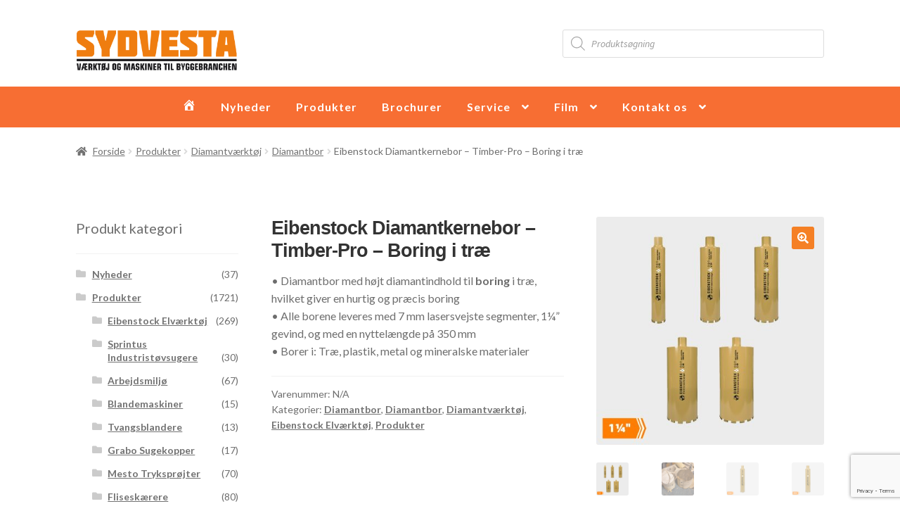

--- FILE ---
content_type: text/html; charset=UTF-8
request_url: https://www.sydvesta.dk/vare/eibenstock-diamantkernebor-boring-i-trae/
body_size: 22563
content:
<!doctype html>
<html lang="da-DK">
<head>
<!-- Google Tag Manager -->
<script>(function(w,d,s,l,i){w[l]=w[l]||[];w[l].push({'gtm.start':
new Date().getTime(),event:'gtm.js'});var f=d.getElementsByTagName(s)[0],
j=d.createElement(s),dl=l!='dataLayer'?'&l='+l:'';j.async=true;j.src=
'https://www.googletagmanager.com/gtm.js?id='+i+dl;f.parentNode.insertBefore(j,f);
})(window,document,'script','dataLayer','GTM-K2LB6CW');</script>
<!-- End Google Tag Manager -->
<meta charset="UTF-8">
<meta name="viewport" content="width=device-width, initial-scale=1, maximum-scale=2.0">
<link rel="profile" href="http://gmpg.org/xfn/11">
<link rel="pingback" href="https://www.sydvesta.dk/xmlrpc.php">

<meta name='robots' content='index, follow, max-image-preview:large, max-snippet:-1, max-video-preview:-1' />

	<!-- This site is optimized with the Yoast SEO plugin v26.7 - https://yoast.com/wordpress/plugins/seo/ -->
	<title>Eibenstock Diamantkernebor - Timber-Pro - Boring i træ - Sydvesta</title>
	<meta name="description" content="Disse diamantkernebor er et tilkøb til vores diamantkerneboremaskiner, fra Eibenstock. Borene bruges til boring af træ, plastik og metal." />
	<link rel="canonical" href="https://www.sydvesta.dk/vare/eibenstock-diamantkernebor-boring-i-trae/" />
	<meta property="og:locale" content="da_DK" />
	<meta property="og:type" content="article" />
	<meta property="og:title" content="Eibenstock Diamantkernebor - Timber-Pro - Boring i træ - Sydvesta" />
	<meta property="og:description" content="Disse diamantkernebor er et tilkøb til vores diamantkerneboremaskiner, fra Eibenstock. Borene bruges til boring af træ, plastik og metal." />
	<meta property="og:url" content="https://www.sydvesta.dk/vare/eibenstock-diamantkernebor-boring-i-trae/" />
	<meta property="og:site_name" content="Sydvesta" />
	<meta property="article:modified_time" content="2025-11-11T11:07:04+00:00" />
	<meta property="og:image" content="https://www.sydvesta.dk/wp-content/uploads/2023/06/Diamantkernebor-Trae-1.jpg" />
	<meta property="og:image:width" content="1500" />
	<meta property="og:image:height" content="1500" />
	<meta property="og:image:type" content="image/jpeg" />
	<meta name="twitter:card" content="summary_large_image" />
	<meta name="twitter:label1" content="Estimeret læsetid" />
	<meta name="twitter:data1" content="1 minut" />
	<script type="application/ld+json" class="yoast-schema-graph">{"@context":"https://schema.org","@graph":[{"@type":"WebPage","@id":"https://www.sydvesta.dk/vare/eibenstock-diamantkernebor-boring-i-trae/","url":"https://www.sydvesta.dk/vare/eibenstock-diamantkernebor-boring-i-trae/","name":"Eibenstock Diamantkernebor - Timber-Pro - Boring i træ - Sydvesta","isPartOf":{"@id":"https://www.sydvesta.dk/#website"},"primaryImageOfPage":{"@id":"https://www.sydvesta.dk/vare/eibenstock-diamantkernebor-boring-i-trae/#primaryimage"},"image":{"@id":"https://www.sydvesta.dk/vare/eibenstock-diamantkernebor-boring-i-trae/#primaryimage"},"thumbnailUrl":"https://www.sydvesta.dk/wp-content/uploads/2023/06/Diamantkernebor-Trae-1.jpg","datePublished":"2023-06-29T09:37:18+00:00","dateModified":"2025-11-11T11:07:04+00:00","description":"Disse diamantkernebor er et tilkøb til vores diamantkerneboremaskiner, fra Eibenstock. Borene bruges til boring af træ, plastik og metal.","breadcrumb":{"@id":"https://www.sydvesta.dk/vare/eibenstock-diamantkernebor-boring-i-trae/#breadcrumb"},"inLanguage":"da-DK","potentialAction":[{"@type":"ReadAction","target":["https://www.sydvesta.dk/vare/eibenstock-diamantkernebor-boring-i-trae/"]}]},{"@type":"ImageObject","inLanguage":"da-DK","@id":"https://www.sydvesta.dk/vare/eibenstock-diamantkernebor-boring-i-trae/#primaryimage","url":"https://www.sydvesta.dk/wp-content/uploads/2023/06/Diamantkernebor-Trae-1.jpg","contentUrl":"https://www.sydvesta.dk/wp-content/uploads/2023/06/Diamantkernebor-Trae-1.jpg","width":1500,"height":1500,"caption":"Eibenstock Diamantkernebor - Boring i træ"},{"@type":"BreadcrumbList","@id":"https://www.sydvesta.dk/vare/eibenstock-diamantkernebor-boring-i-trae/#breadcrumb","itemListElement":[{"@type":"ListItem","position":1,"name":"Hjem","item":"https://www.sydvesta.dk/"},{"@type":"ListItem","position":2,"name":"Shop","item":"https://www.sydvesta.dk/shop/"},{"@type":"ListItem","position":3,"name":"Eibenstock Diamantkernebor &#8211; Timber-Pro &#8211; Boring i træ"}]},{"@type":"WebSite","@id":"https://www.sydvesta.dk/#website","url":"https://www.sydvesta.dk/","name":"Sydvesta","description":"Salg af værktøj og maskiner til byggemarkeder, håndværkerbutikker og værktøjsforretninger.","publisher":{"@id":"https://www.sydvesta.dk/#organization"},"potentialAction":[{"@type":"SearchAction","target":{"@type":"EntryPoint","urlTemplate":"https://www.sydvesta.dk/?s={search_term_string}"},"query-input":{"@type":"PropertyValueSpecification","valueRequired":true,"valueName":"search_term_string"}}],"inLanguage":"da-DK"},{"@type":"Organization","@id":"https://www.sydvesta.dk/#organization","name":"Sydvesta","url":"https://www.sydvesta.dk/","logo":{"@type":"ImageObject","inLanguage":"da-DK","@id":"https://www.sydvesta.dk/#/schema/logo/image/","url":"https://www.sydvesta.dk/wp-content/uploads/2023/01/cropped-SYDVESTA-LOGO-01.png","contentUrl":"https://www.sydvesta.dk/wp-content/uploads/2023/01/cropped-SYDVESTA-LOGO-01.png","width":2020,"height":516,"caption":"Sydvesta"},"image":{"@id":"https://www.sydvesta.dk/#/schema/logo/image/"}}]}</script>
	<!-- / Yoast SEO plugin. -->


<link rel='dns-prefetch' href='//fonts.googleapis.com' />
<link rel="alternate" type="application/rss+xml" title="Sydvesta &raquo; Feed" href="https://www.sydvesta.dk/feed/" />
<link rel="alternate" type="application/rss+xml" title="Sydvesta &raquo;-kommentar-feed" href="https://www.sydvesta.dk/comments/feed/" />
<link rel="alternate" title="oEmbed (JSON)" type="application/json+oembed" href="https://www.sydvesta.dk/wp-json/oembed/1.0/embed?url=https%3A%2F%2Fwww.sydvesta.dk%2Fvare%2Feibenstock-diamantkernebor-boring-i-trae%2F" />
<link rel="alternate" title="oEmbed (XML)" type="text/xml+oembed" href="https://www.sydvesta.dk/wp-json/oembed/1.0/embed?url=https%3A%2F%2Fwww.sydvesta.dk%2Fvare%2Feibenstock-diamantkernebor-boring-i-trae%2F&#038;format=xml" />
		<style>
			.lazyload,
			.lazyloading {
				max-width: 100%;
			}
		</style>
		<style id='wp-img-auto-sizes-contain-inline-css'>
img:is([sizes=auto i],[sizes^="auto," i]){contain-intrinsic-size:3000px 1500px}
/*# sourceURL=wp-img-auto-sizes-contain-inline-css */
</style>
<link rel='stylesheet' id='font-awesome-css' href='https://www.sydvesta.dk/wp-content/plugins/woocommerce-ajax-filters/berocket/assets/css/font-awesome.min.css?ver=6.9' media='all' />
<link rel='stylesheet' id='berocket_aapf_widget-style-css' href='https://www.sydvesta.dk/wp-content/plugins/woocommerce-ajax-filters/assets/frontend/css/fullmain.min.css?ver=3.1.9.6' media='all' />
<style id='wp-block-library-inline-css'>
:root{--wp-block-synced-color:#7a00df;--wp-block-synced-color--rgb:122,0,223;--wp-bound-block-color:var(--wp-block-synced-color);--wp-editor-canvas-background:#ddd;--wp-admin-theme-color:#007cba;--wp-admin-theme-color--rgb:0,124,186;--wp-admin-theme-color-darker-10:#006ba1;--wp-admin-theme-color-darker-10--rgb:0,107,160.5;--wp-admin-theme-color-darker-20:#005a87;--wp-admin-theme-color-darker-20--rgb:0,90,135;--wp-admin-border-width-focus:2px}@media (min-resolution:192dpi){:root{--wp-admin-border-width-focus:1.5px}}.wp-element-button{cursor:pointer}:root .has-very-light-gray-background-color{background-color:#eee}:root .has-very-dark-gray-background-color{background-color:#313131}:root .has-very-light-gray-color{color:#eee}:root .has-very-dark-gray-color{color:#313131}:root .has-vivid-green-cyan-to-vivid-cyan-blue-gradient-background{background:linear-gradient(135deg,#00d084,#0693e3)}:root .has-purple-crush-gradient-background{background:linear-gradient(135deg,#34e2e4,#4721fb 50%,#ab1dfe)}:root .has-hazy-dawn-gradient-background{background:linear-gradient(135deg,#faaca8,#dad0ec)}:root .has-subdued-olive-gradient-background{background:linear-gradient(135deg,#fafae1,#67a671)}:root .has-atomic-cream-gradient-background{background:linear-gradient(135deg,#fdd79a,#004a59)}:root .has-nightshade-gradient-background{background:linear-gradient(135deg,#330968,#31cdcf)}:root .has-midnight-gradient-background{background:linear-gradient(135deg,#020381,#2874fc)}:root{--wp--preset--font-size--normal:16px;--wp--preset--font-size--huge:42px}.has-regular-font-size{font-size:1em}.has-larger-font-size{font-size:2.625em}.has-normal-font-size{font-size:var(--wp--preset--font-size--normal)}.has-huge-font-size{font-size:var(--wp--preset--font-size--huge)}.has-text-align-center{text-align:center}.has-text-align-left{text-align:left}.has-text-align-right{text-align:right}.has-fit-text{white-space:nowrap!important}#end-resizable-editor-section{display:none}.aligncenter{clear:both}.items-justified-left{justify-content:flex-start}.items-justified-center{justify-content:center}.items-justified-right{justify-content:flex-end}.items-justified-space-between{justify-content:space-between}.screen-reader-text{border:0;clip-path:inset(50%);height:1px;margin:-1px;overflow:hidden;padding:0;position:absolute;width:1px;word-wrap:normal!important}.screen-reader-text:focus{background-color:#ddd;clip-path:none;color:#444;display:block;font-size:1em;height:auto;left:5px;line-height:normal;padding:15px 23px 14px;text-decoration:none;top:5px;width:auto;z-index:100000}html :where(.has-border-color){border-style:solid}html :where([style*=border-top-color]){border-top-style:solid}html :where([style*=border-right-color]){border-right-style:solid}html :where([style*=border-bottom-color]){border-bottom-style:solid}html :where([style*=border-left-color]){border-left-style:solid}html :where([style*=border-width]){border-style:solid}html :where([style*=border-top-width]){border-top-style:solid}html :where([style*=border-right-width]){border-right-style:solid}html :where([style*=border-bottom-width]){border-bottom-style:solid}html :where([style*=border-left-width]){border-left-style:solid}html :where(img[class*=wp-image-]){height:auto;max-width:100%}:where(figure){margin:0 0 1em}html :where(.is-position-sticky){--wp-admin--admin-bar--position-offset:var(--wp-admin--admin-bar--height,0px)}@media screen and (max-width:600px){html :where(.is-position-sticky){--wp-admin--admin-bar--position-offset:0px}}

/*# sourceURL=wp-block-library-inline-css */
</style><style id='wp-block-paragraph-inline-css'>
.is-small-text{font-size:.875em}.is-regular-text{font-size:1em}.is-large-text{font-size:2.25em}.is-larger-text{font-size:3em}.has-drop-cap:not(:focus):first-letter{float:left;font-size:8.4em;font-style:normal;font-weight:100;line-height:.68;margin:.05em .1em 0 0;text-transform:uppercase}body.rtl .has-drop-cap:not(:focus):first-letter{float:none;margin-left:.1em}p.has-drop-cap.has-background{overflow:hidden}:root :where(p.has-background){padding:1.25em 2.375em}:where(p.has-text-color:not(.has-link-color)) a{color:inherit}p.has-text-align-left[style*="writing-mode:vertical-lr"],p.has-text-align-right[style*="writing-mode:vertical-rl"]{rotate:180deg}
/*# sourceURL=https://www.sydvesta.dk/wp-includes/blocks/paragraph/style.min.css */
</style>
<link rel='stylesheet' id='wc-blocks-style-css' href='https://www.sydvesta.dk/wp-content/plugins/woocommerce/assets/client/blocks/wc-blocks.css?ver=wc-10.4.3' media='all' />
<style id='global-styles-inline-css'>
:root{--wp--preset--aspect-ratio--square: 1;--wp--preset--aspect-ratio--4-3: 4/3;--wp--preset--aspect-ratio--3-4: 3/4;--wp--preset--aspect-ratio--3-2: 3/2;--wp--preset--aspect-ratio--2-3: 2/3;--wp--preset--aspect-ratio--16-9: 16/9;--wp--preset--aspect-ratio--9-16: 9/16;--wp--preset--color--black: #000000;--wp--preset--color--cyan-bluish-gray: #abb8c3;--wp--preset--color--white: #ffffff;--wp--preset--color--pale-pink: #f78da7;--wp--preset--color--vivid-red: #cf2e2e;--wp--preset--color--luminous-vivid-orange: #ff6900;--wp--preset--color--luminous-vivid-amber: #fcb900;--wp--preset--color--light-green-cyan: #7bdcb5;--wp--preset--color--vivid-green-cyan: #00d084;--wp--preset--color--pale-cyan-blue: #8ed1fc;--wp--preset--color--vivid-cyan-blue: #0693e3;--wp--preset--color--vivid-purple: #9b51e0;--wp--preset--gradient--vivid-cyan-blue-to-vivid-purple: linear-gradient(135deg,rgb(6,147,227) 0%,rgb(155,81,224) 100%);--wp--preset--gradient--light-green-cyan-to-vivid-green-cyan: linear-gradient(135deg,rgb(122,220,180) 0%,rgb(0,208,130) 100%);--wp--preset--gradient--luminous-vivid-amber-to-luminous-vivid-orange: linear-gradient(135deg,rgb(252,185,0) 0%,rgb(255,105,0) 100%);--wp--preset--gradient--luminous-vivid-orange-to-vivid-red: linear-gradient(135deg,rgb(255,105,0) 0%,rgb(207,46,46) 100%);--wp--preset--gradient--very-light-gray-to-cyan-bluish-gray: linear-gradient(135deg,rgb(238,238,238) 0%,rgb(169,184,195) 100%);--wp--preset--gradient--cool-to-warm-spectrum: linear-gradient(135deg,rgb(74,234,220) 0%,rgb(151,120,209) 20%,rgb(207,42,186) 40%,rgb(238,44,130) 60%,rgb(251,105,98) 80%,rgb(254,248,76) 100%);--wp--preset--gradient--blush-light-purple: linear-gradient(135deg,rgb(255,206,236) 0%,rgb(152,150,240) 100%);--wp--preset--gradient--blush-bordeaux: linear-gradient(135deg,rgb(254,205,165) 0%,rgb(254,45,45) 50%,rgb(107,0,62) 100%);--wp--preset--gradient--luminous-dusk: linear-gradient(135deg,rgb(255,203,112) 0%,rgb(199,81,192) 50%,rgb(65,88,208) 100%);--wp--preset--gradient--pale-ocean: linear-gradient(135deg,rgb(255,245,203) 0%,rgb(182,227,212) 50%,rgb(51,167,181) 100%);--wp--preset--gradient--electric-grass: linear-gradient(135deg,rgb(202,248,128) 0%,rgb(113,206,126) 100%);--wp--preset--gradient--midnight: linear-gradient(135deg,rgb(2,3,129) 0%,rgb(40,116,252) 100%);--wp--preset--font-size--small: 14px;--wp--preset--font-size--medium: 23px;--wp--preset--font-size--large: 26px;--wp--preset--font-size--x-large: 42px;--wp--preset--font-size--normal: 16px;--wp--preset--font-size--huge: 37px;--wp--preset--spacing--20: 0.44rem;--wp--preset--spacing--30: 0.67rem;--wp--preset--spacing--40: 1rem;--wp--preset--spacing--50: 1.5rem;--wp--preset--spacing--60: 2.25rem;--wp--preset--spacing--70: 3.38rem;--wp--preset--spacing--80: 5.06rem;--wp--preset--shadow--natural: 6px 6px 9px rgba(0, 0, 0, 0.2);--wp--preset--shadow--deep: 12px 12px 50px rgba(0, 0, 0, 0.4);--wp--preset--shadow--sharp: 6px 6px 0px rgba(0, 0, 0, 0.2);--wp--preset--shadow--outlined: 6px 6px 0px -3px rgb(255, 255, 255), 6px 6px rgb(0, 0, 0);--wp--preset--shadow--crisp: 6px 6px 0px rgb(0, 0, 0);}:root :where(.is-layout-flow) > :first-child{margin-block-start: 0;}:root :where(.is-layout-flow) > :last-child{margin-block-end: 0;}:root :where(.is-layout-flow) > *{margin-block-start: 24px;margin-block-end: 0;}:root :where(.is-layout-constrained) > :first-child{margin-block-start: 0;}:root :where(.is-layout-constrained) > :last-child{margin-block-end: 0;}:root :where(.is-layout-constrained) > *{margin-block-start: 24px;margin-block-end: 0;}:root :where(.is-layout-flex){gap: 24px;}:root :where(.is-layout-grid){gap: 24px;}body .is-layout-flex{display: flex;}.is-layout-flex{flex-wrap: wrap;align-items: center;}.is-layout-flex > :is(*, div){margin: 0;}body .is-layout-grid{display: grid;}.is-layout-grid > :is(*, div){margin: 0;}.has-black-color{color: var(--wp--preset--color--black) !important;}.has-cyan-bluish-gray-color{color: var(--wp--preset--color--cyan-bluish-gray) !important;}.has-white-color{color: var(--wp--preset--color--white) !important;}.has-pale-pink-color{color: var(--wp--preset--color--pale-pink) !important;}.has-vivid-red-color{color: var(--wp--preset--color--vivid-red) !important;}.has-luminous-vivid-orange-color{color: var(--wp--preset--color--luminous-vivid-orange) !important;}.has-luminous-vivid-amber-color{color: var(--wp--preset--color--luminous-vivid-amber) !important;}.has-light-green-cyan-color{color: var(--wp--preset--color--light-green-cyan) !important;}.has-vivid-green-cyan-color{color: var(--wp--preset--color--vivid-green-cyan) !important;}.has-pale-cyan-blue-color{color: var(--wp--preset--color--pale-cyan-blue) !important;}.has-vivid-cyan-blue-color{color: var(--wp--preset--color--vivid-cyan-blue) !important;}.has-vivid-purple-color{color: var(--wp--preset--color--vivid-purple) !important;}.has-black-background-color{background-color: var(--wp--preset--color--black) !important;}.has-cyan-bluish-gray-background-color{background-color: var(--wp--preset--color--cyan-bluish-gray) !important;}.has-white-background-color{background-color: var(--wp--preset--color--white) !important;}.has-pale-pink-background-color{background-color: var(--wp--preset--color--pale-pink) !important;}.has-vivid-red-background-color{background-color: var(--wp--preset--color--vivid-red) !important;}.has-luminous-vivid-orange-background-color{background-color: var(--wp--preset--color--luminous-vivid-orange) !important;}.has-luminous-vivid-amber-background-color{background-color: var(--wp--preset--color--luminous-vivid-amber) !important;}.has-light-green-cyan-background-color{background-color: var(--wp--preset--color--light-green-cyan) !important;}.has-vivid-green-cyan-background-color{background-color: var(--wp--preset--color--vivid-green-cyan) !important;}.has-pale-cyan-blue-background-color{background-color: var(--wp--preset--color--pale-cyan-blue) !important;}.has-vivid-cyan-blue-background-color{background-color: var(--wp--preset--color--vivid-cyan-blue) !important;}.has-vivid-purple-background-color{background-color: var(--wp--preset--color--vivid-purple) !important;}.has-black-border-color{border-color: var(--wp--preset--color--black) !important;}.has-cyan-bluish-gray-border-color{border-color: var(--wp--preset--color--cyan-bluish-gray) !important;}.has-white-border-color{border-color: var(--wp--preset--color--white) !important;}.has-pale-pink-border-color{border-color: var(--wp--preset--color--pale-pink) !important;}.has-vivid-red-border-color{border-color: var(--wp--preset--color--vivid-red) !important;}.has-luminous-vivid-orange-border-color{border-color: var(--wp--preset--color--luminous-vivid-orange) !important;}.has-luminous-vivid-amber-border-color{border-color: var(--wp--preset--color--luminous-vivid-amber) !important;}.has-light-green-cyan-border-color{border-color: var(--wp--preset--color--light-green-cyan) !important;}.has-vivid-green-cyan-border-color{border-color: var(--wp--preset--color--vivid-green-cyan) !important;}.has-pale-cyan-blue-border-color{border-color: var(--wp--preset--color--pale-cyan-blue) !important;}.has-vivid-cyan-blue-border-color{border-color: var(--wp--preset--color--vivid-cyan-blue) !important;}.has-vivid-purple-border-color{border-color: var(--wp--preset--color--vivid-purple) !important;}.has-vivid-cyan-blue-to-vivid-purple-gradient-background{background: var(--wp--preset--gradient--vivid-cyan-blue-to-vivid-purple) !important;}.has-light-green-cyan-to-vivid-green-cyan-gradient-background{background: var(--wp--preset--gradient--light-green-cyan-to-vivid-green-cyan) !important;}.has-luminous-vivid-amber-to-luminous-vivid-orange-gradient-background{background: var(--wp--preset--gradient--luminous-vivid-amber-to-luminous-vivid-orange) !important;}.has-luminous-vivid-orange-to-vivid-red-gradient-background{background: var(--wp--preset--gradient--luminous-vivid-orange-to-vivid-red) !important;}.has-very-light-gray-to-cyan-bluish-gray-gradient-background{background: var(--wp--preset--gradient--very-light-gray-to-cyan-bluish-gray) !important;}.has-cool-to-warm-spectrum-gradient-background{background: var(--wp--preset--gradient--cool-to-warm-spectrum) !important;}.has-blush-light-purple-gradient-background{background: var(--wp--preset--gradient--blush-light-purple) !important;}.has-blush-bordeaux-gradient-background{background: var(--wp--preset--gradient--blush-bordeaux) !important;}.has-luminous-dusk-gradient-background{background: var(--wp--preset--gradient--luminous-dusk) !important;}.has-pale-ocean-gradient-background{background: var(--wp--preset--gradient--pale-ocean) !important;}.has-electric-grass-gradient-background{background: var(--wp--preset--gradient--electric-grass) !important;}.has-midnight-gradient-background{background: var(--wp--preset--gradient--midnight) !important;}.has-small-font-size{font-size: var(--wp--preset--font-size--small) !important;}.has-medium-font-size{font-size: var(--wp--preset--font-size--medium) !important;}.has-large-font-size{font-size: var(--wp--preset--font-size--large) !important;}.has-x-large-font-size{font-size: var(--wp--preset--font-size--x-large) !important;}
/*# sourceURL=global-styles-inline-css */
</style>

<style id='classic-theme-styles-inline-css'>
/*! This file is auto-generated */
.wp-block-button__link{color:#fff;background-color:#32373c;border-radius:9999px;box-shadow:none;text-decoration:none;padding:calc(.667em + 2px) calc(1.333em + 2px);font-size:1.125em}.wp-block-file__button{background:#32373c;color:#fff;text-decoration:none}
/*# sourceURL=/wp-includes/css/classic-themes.min.css */
</style>
<link rel='stylesheet' id='storefront-gutenberg-blocks-css' href='https://www.sydvesta.dk/wp-content/themes/storefront/assets/css/base/gutenberg-blocks.css?ver=4.6.2' media='all' />
<style id='storefront-gutenberg-blocks-inline-css'>

				.wp-block-button__link:not(.has-text-color) {
					color: #ffffff;
				}

				.wp-block-button__link:not(.has-text-color):hover,
				.wp-block-button__link:not(.has-text-color):focus,
				.wp-block-button__link:not(.has-text-color):active {
					color: #ffffff;
				}

				.wp-block-button__link:not(.has-background) {
					background-color: #f58025;
				}

				.wp-block-button__link:not(.has-background):hover,
				.wp-block-button__link:not(.has-background):focus,
				.wp-block-button__link:not(.has-background):active {
					border-color: #dc670c;
					background-color: #dc670c;
				}

				.wc-block-grid__products .wc-block-grid__product .wp-block-button__link {
					background-color: #f58025;
					border-color: #f58025;
					color: #ffffff;
				}

				.wp-block-quote footer,
				.wp-block-quote cite,
				.wp-block-quote__citation {
					color: #6d6d6d;
				}

				.wp-block-pullquote cite,
				.wp-block-pullquote footer,
				.wp-block-pullquote__citation {
					color: #6d6d6d;
				}

				.wp-block-image figcaption {
					color: #6d6d6d;
				}

				.wp-block-separator.is-style-dots::before {
					color: #333333;
				}

				.wp-block-file a.wp-block-file__button {
					color: #ffffff;
					background-color: #f58025;
					border-color: #f58025;
				}

				.wp-block-file a.wp-block-file__button:hover,
				.wp-block-file a.wp-block-file__button:focus,
				.wp-block-file a.wp-block-file__button:active {
					color: #ffffff;
					background-color: #dc670c;
				}

				.wp-block-code,
				.wp-block-preformatted pre {
					color: #6d6d6d;
				}

				.wp-block-table:not( .has-background ):not( .is-style-stripes ) tbody tr:nth-child(2n) td {
					background-color: #fdfdfd;
				}

				.wp-block-cover .wp-block-cover__inner-container h1:not(.has-text-color),
				.wp-block-cover .wp-block-cover__inner-container h2:not(.has-text-color),
				.wp-block-cover .wp-block-cover__inner-container h3:not(.has-text-color),
				.wp-block-cover .wp-block-cover__inner-container h4:not(.has-text-color),
				.wp-block-cover .wp-block-cover__inner-container h5:not(.has-text-color),
				.wp-block-cover .wp-block-cover__inner-container h6:not(.has-text-color) {
					color: #000000;
				}

				div.wc-block-components-price-slider__range-input-progress,
				.rtl .wc-block-components-price-slider__range-input-progress {
					--range-color: #f58025;
				}

				/* Target only IE11 */
				@media all and (-ms-high-contrast: none), (-ms-high-contrast: active) {
					.wc-block-components-price-slider__range-input-progress {
						background: #f58025;
					}
				}

				.wc-block-components-button:not(.is-link) {
					background-color: #333333;
					color: #ffffff;
				}

				.wc-block-components-button:not(.is-link):hover,
				.wc-block-components-button:not(.is-link):focus,
				.wc-block-components-button:not(.is-link):active {
					background-color: #1a1a1a;
					color: #ffffff;
				}

				.wc-block-components-button:not(.is-link):disabled {
					background-color: #333333;
					color: #ffffff;
				}

				.wc-block-cart__submit-container {
					background-color: #ffffff;
				}

				.wc-block-cart__submit-container::before {
					color: rgba(220,220,220,0.5);
				}

				.wc-block-components-order-summary-item__quantity {
					background-color: #ffffff;
					border-color: #6d6d6d;
					box-shadow: 0 0 0 2px #ffffff;
					color: #6d6d6d;
				}
			
/*# sourceURL=storefront-gutenberg-blocks-inline-css */
</style>
<link rel='stylesheet' id='contact-form-7-css' href='https://www.sydvesta.dk/wp-content/plugins/contact-form-7/includes/css/styles.css?ver=6.1.4' media='all' />
<link rel='stylesheet' id='menu-image-css' href='https://www.sydvesta.dk/wp-content/plugins/menu-image/includes/css/menu-image.css?ver=3.13' media='all' />
<link rel='stylesheet' id='dashicons-css' href='https://www.sydvesta.dk/wp-includes/css/dashicons.min.css?ver=6.9' media='all' />
<link rel='stylesheet' id='photoswipe-css' href='https://www.sydvesta.dk/wp-content/plugins/woocommerce/assets/css/photoswipe/photoswipe.min.css?ver=10.4.3' media='all' />
<link rel='stylesheet' id='photoswipe-default-skin-css' href='https://www.sydvesta.dk/wp-content/plugins/woocommerce/assets/css/photoswipe/default-skin/default-skin.min.css?ver=10.4.3' media='all' />
<style id='woocommerce-inline-inline-css'>
.woocommerce form .form-row .required { visibility: visible; }
/*# sourceURL=woocommerce-inline-inline-css */
</style>
<link rel='stylesheet' id='dgwt-wcas-style-css' href='https://www.sydvesta.dk/wp-content/plugins/ajax-search-for-woocommerce/assets/css/style.min.css?ver=1.32.2' media='all' />
<link rel='stylesheet' id='wia-style-css-css' href='https://www.sydvesta.dk/wp-content/themes/storefront-child/assets/owl.carousel.min.css?ver=6.9' media='all' />
<link rel='stylesheet' id='wpb-google-fonts-css' href='https://fonts.googleapis.com/css2?family=Lato%3Aital%2Cwght%400%2C400%3B0%2C700%3B1%2C400&#038;display=swap&#038;ver=6.9' media='all' />
<link rel='stylesheet' id='storefront-style-css' href='https://www.sydvesta.dk/wp-content/themes/storefront/style.css?ver=4.6.2' media='all' />
<style id='storefront-style-inline-css'>

			.main-navigation ul li a,
			.site-title a,
			ul.menu li a,
			.site-branding h1 a,
			button.menu-toggle,
			button.menu-toggle:hover,
			.handheld-navigation .dropdown-toggle {
				color: #333333;
			}

			button.menu-toggle,
			button.menu-toggle:hover {
				border-color: #333333;
			}

			.main-navigation ul li a:hover,
			.main-navigation ul li:hover > a,
			.site-title a:hover,
			.site-header ul.menu li.current-menu-item > a {
				color: #747474;
			}

			table:not( .has-background ) th {
				background-color: #f8f8f8;
			}

			table:not( .has-background ) tbody td {
				background-color: #fdfdfd;
			}

			table:not( .has-background ) tbody tr:nth-child(2n) td,
			fieldset,
			fieldset legend {
				background-color: #fbfbfb;
			}

			.site-header,
			.secondary-navigation ul ul,
			.main-navigation ul.menu > li.menu-item-has-children:after,
			.secondary-navigation ul.menu ul,
			.storefront-handheld-footer-bar,
			.storefront-handheld-footer-bar ul li > a,
			.storefront-handheld-footer-bar ul li.search .site-search,
			button.menu-toggle,
			button.menu-toggle:hover {
				background-color: #ffffff;
			}

			p.site-description,
			.site-header,
			.storefront-handheld-footer-bar {
				color: #404040;
			}

			button.menu-toggle:after,
			button.menu-toggle:before,
			button.menu-toggle span:before {
				background-color: #333333;
			}

			h1, h2, h3, h4, h5, h6, .wc-block-grid__product-title {
				color: #333333;
			}

			.widget h1 {
				border-bottom-color: #333333;
			}

			body,
			.secondary-navigation a {
				color: #6d6d6d;
			}

			.widget-area .widget a,
			.hentry .entry-header .posted-on a,
			.hentry .entry-header .post-author a,
			.hentry .entry-header .post-comments a,
			.hentry .entry-header .byline a {
				color: #727272;
			}

			a {
				color: #f58025;
			}

			a:focus,
			button:focus,
			.button.alt:focus,
			input:focus,
			textarea:focus,
			input[type="button"]:focus,
			input[type="reset"]:focus,
			input[type="submit"]:focus,
			input[type="email"]:focus,
			input[type="tel"]:focus,
			input[type="url"]:focus,
			input[type="password"]:focus,
			input[type="search"]:focus {
				outline-color: #f58025;
			}

			button, input[type="button"], input[type="reset"], input[type="submit"], .button, .widget a.button {
				background-color: #f58025;
				border-color: #f58025;
				color: #ffffff;
			}

			button:hover, input[type="button"]:hover, input[type="reset"]:hover, input[type="submit"]:hover, .button:hover, .widget a.button:hover {
				background-color: #dc670c;
				border-color: #dc670c;
				color: #ffffff;
			}

			button.alt, input[type="button"].alt, input[type="reset"].alt, input[type="submit"].alt, .button.alt, .widget-area .widget a.button.alt {
				background-color: #333333;
				border-color: #333333;
				color: #ffffff;
			}

			button.alt:hover, input[type="button"].alt:hover, input[type="reset"].alt:hover, input[type="submit"].alt:hover, .button.alt:hover, .widget-area .widget a.button.alt:hover {
				background-color: #1a1a1a;
				border-color: #1a1a1a;
				color: #ffffff;
			}

			.pagination .page-numbers li .page-numbers.current {
				background-color: #e6e6e6;
				color: #636363;
			}

			#comments .comment-list .comment-content .comment-text {
				background-color: #f8f8f8;
			}

			.site-footer {
				background-color: #f0f0f0;
				color: #6d6d6d;
			}

			.site-footer a:not(.button):not(.components-button) {
				color: #333333;
			}

			.site-footer .storefront-handheld-footer-bar a:not(.button):not(.components-button) {
				color: #333333;
			}

			.site-footer h1, .site-footer h2, .site-footer h3, .site-footer h4, .site-footer h5, .site-footer h6, .site-footer .widget .widget-title, .site-footer .widget .widgettitle {
				color: #333333;
			}

			.page-template-template-homepage.has-post-thumbnail .type-page.has-post-thumbnail .entry-title {
				color: #000000;
			}

			.page-template-template-homepage.has-post-thumbnail .type-page.has-post-thumbnail .entry-content {
				color: #000000;
			}

			@media screen and ( min-width: 768px ) {
				.secondary-navigation ul.menu a:hover {
					color: #595959;
				}

				.secondary-navigation ul.menu a {
					color: #404040;
				}

				.main-navigation ul.menu ul.sub-menu,
				.main-navigation ul.nav-menu ul.children {
					background-color: #f0f0f0;
				}

				.site-header {
					border-bottom-color: #f0f0f0;
				}
			}
/*# sourceURL=storefront-style-inline-css */
</style>
<link rel='stylesheet' id='storefront-icons-css' href='https://www.sydvesta.dk/wp-content/themes/storefront/assets/css/base/icons.css?ver=4.6.2' media='all' />
<link rel='stylesheet' id='storefront-fonts-css' href='https://fonts.googleapis.com/css?family=Source+Sans+Pro%3A400%2C300%2C300italic%2C400italic%2C600%2C700%2C900&#038;subset=latin%2Clatin-ext&#038;ver=4.6.2' media='all' />
<link rel='stylesheet' id='storefront-woocommerce-style-css' href='https://www.sydvesta.dk/wp-content/themes/storefront/assets/css/woocommerce/woocommerce.css?ver=4.6.2' media='all' />
<style id='storefront-woocommerce-style-inline-css'>
@font-face {
				font-family: star;
				src: url(https://www.sydvesta.dk/wp-content/plugins/woocommerce/assets/fonts/star.eot);
				src:
					url(https://www.sydvesta.dk/wp-content/plugins/woocommerce/assets/fonts/star.eot?#iefix) format("embedded-opentype"),
					url(https://www.sydvesta.dk/wp-content/plugins/woocommerce/assets/fonts/star.woff) format("woff"),
					url(https://www.sydvesta.dk/wp-content/plugins/woocommerce/assets/fonts/star.ttf) format("truetype"),
					url(https://www.sydvesta.dk/wp-content/plugins/woocommerce/assets/fonts/star.svg#star) format("svg");
				font-weight: 400;
				font-style: normal;
			}
			@font-face {
				font-family: WooCommerce;
				src: url(https://www.sydvesta.dk/wp-content/plugins/woocommerce/assets/fonts/WooCommerce.eot);
				src:
					url(https://www.sydvesta.dk/wp-content/plugins/woocommerce/assets/fonts/WooCommerce.eot?#iefix) format("embedded-opentype"),
					url(https://www.sydvesta.dk/wp-content/plugins/woocommerce/assets/fonts/WooCommerce.woff) format("woff"),
					url(https://www.sydvesta.dk/wp-content/plugins/woocommerce/assets/fonts/WooCommerce.ttf) format("truetype"),
					url(https://www.sydvesta.dk/wp-content/plugins/woocommerce/assets/fonts/WooCommerce.svg#WooCommerce) format("svg");
				font-weight: 400;
				font-style: normal;
			}

			a.cart-contents,
			.site-header-cart .widget_shopping_cart a {
				color: #333333;
			}

			a.cart-contents:hover,
			.site-header-cart .widget_shopping_cart a:hover,
			.site-header-cart:hover > li > a {
				color: #747474;
			}

			table.cart td.product-remove,
			table.cart td.actions {
				border-top-color: #ffffff;
			}

			.storefront-handheld-footer-bar ul li.cart .count {
				background-color: #333333;
				color: #ffffff;
				border-color: #ffffff;
			}

			.woocommerce-tabs ul.tabs li.active a,
			ul.products li.product .price,
			.onsale,
			.wc-block-grid__product-onsale,
			.widget_search form:before,
			.widget_product_search form:before {
				color: #6d6d6d;
			}

			.woocommerce-breadcrumb a,
			a.woocommerce-review-link,
			.product_meta a {
				color: #727272;
			}

			.wc-block-grid__product-onsale,
			.onsale {
				border-color: #6d6d6d;
			}

			.star-rating span:before,
			.quantity .plus, .quantity .minus,
			p.stars a:hover:after,
			p.stars a:after,
			.star-rating span:before,
			#payment .payment_methods li input[type=radio]:first-child:checked+label:before {
				color: #f58025;
			}

			.widget_price_filter .ui-slider .ui-slider-range,
			.widget_price_filter .ui-slider .ui-slider-handle {
				background-color: #f58025;
			}

			.order_details {
				background-color: #f8f8f8;
			}

			.order_details > li {
				border-bottom: 1px dotted #e3e3e3;
			}

			.order_details:before,
			.order_details:after {
				background: -webkit-linear-gradient(transparent 0,transparent 0),-webkit-linear-gradient(135deg,#f8f8f8 33.33%,transparent 33.33%),-webkit-linear-gradient(45deg,#f8f8f8 33.33%,transparent 33.33%)
			}

			#order_review {
				background-color: #ffffff;
			}

			#payment .payment_methods > li .payment_box,
			#payment .place-order {
				background-color: #fafafa;
			}

			#payment .payment_methods > li:not(.woocommerce-notice) {
				background-color: #f5f5f5;
			}

			#payment .payment_methods > li:not(.woocommerce-notice):hover {
				background-color: #f0f0f0;
			}

			.woocommerce-pagination .page-numbers li .page-numbers.current {
				background-color: #e6e6e6;
				color: #636363;
			}

			.wc-block-grid__product-onsale,
			.onsale,
			.woocommerce-pagination .page-numbers li .page-numbers:not(.current) {
				color: #6d6d6d;
			}

			p.stars a:before,
			p.stars a:hover~a:before,
			p.stars.selected a.active~a:before {
				color: #6d6d6d;
			}

			p.stars.selected a.active:before,
			p.stars:hover a:before,
			p.stars.selected a:not(.active):before,
			p.stars.selected a.active:before {
				color: #f58025;
			}

			.single-product div.product .woocommerce-product-gallery .woocommerce-product-gallery__trigger {
				background-color: #f58025;
				color: #ffffff;
			}

			.single-product div.product .woocommerce-product-gallery .woocommerce-product-gallery__trigger:hover {
				background-color: #dc670c;
				border-color: #dc670c;
				color: #ffffff;
			}

			.button.added_to_cart:focus,
			.button.wc-forward:focus {
				outline-color: #f58025;
			}

			.added_to_cart,
			.site-header-cart .widget_shopping_cart a.button,
			.wc-block-grid__products .wc-block-grid__product .wp-block-button__link {
				background-color: #f58025;
				border-color: #f58025;
				color: #ffffff;
			}

			.added_to_cart:hover,
			.site-header-cart .widget_shopping_cart a.button:hover,
			.wc-block-grid__products .wc-block-grid__product .wp-block-button__link:hover {
				background-color: #dc670c;
				border-color: #dc670c;
				color: #ffffff;
			}

			.added_to_cart.alt, .added_to_cart, .widget a.button.checkout {
				background-color: #333333;
				border-color: #333333;
				color: #ffffff;
			}

			.added_to_cart.alt:hover, .added_to_cart:hover, .widget a.button.checkout:hover {
				background-color: #1a1a1a;
				border-color: #1a1a1a;
				color: #ffffff;
			}

			.button.loading {
				color: #f58025;
			}

			.button.loading:hover {
				background-color: #f58025;
			}

			.button.loading:after {
				color: #ffffff;
			}

			@media screen and ( min-width: 768px ) {
				.site-header-cart .widget_shopping_cart,
				.site-header .product_list_widget li .quantity {
					color: #404040;
				}

				.site-header-cart .widget_shopping_cart .buttons,
				.site-header-cart .widget_shopping_cart .total {
					background-color: #f5f5f5;
				}

				.site-header-cart .widget_shopping_cart {
					background-color: #f0f0f0;
				}
			}
				.storefront-product-pagination a {
					color: #6d6d6d;
					background-color: #ffffff;
				}
				.storefront-sticky-add-to-cart {
					color: #6d6d6d;
					background-color: #ffffff;
				}

				.storefront-sticky-add-to-cart a:not(.button) {
					color: #333333;
				}
/*# sourceURL=storefront-woocommerce-style-inline-css */
</style>
<link rel='stylesheet' id='storefront-child-style-css' href='https://www.sydvesta.dk/wp-content/themes/storefront-child/style.css?ver=1.0' media='all' />
<link rel='stylesheet' id='storefront-woocommerce-brands-style-css' href='https://www.sydvesta.dk/wp-content/themes/storefront/assets/css/woocommerce/extensions/brands.css?ver=4.6.2' media='all' />
<script src="https://www.sydvesta.dk/wp-includes/js/jquery/jquery.min.js?ver=3.7.1" id="jquery-core-js"></script>
<script src="https://www.sydvesta.dk/wp-includes/js/jquery/jquery-migrate.min.js?ver=3.4.1" id="jquery-migrate-js"></script>
<script src="https://www.sydvesta.dk/wp-content/plugins/woocommerce/assets/js/jquery-blockui/jquery.blockUI.min.js?ver=2.7.0-wc.10.4.3" id="wc-jquery-blockui-js" defer data-wp-strategy="defer"></script>
<script id="wc-add-to-cart-js-extra">
var wc_add_to_cart_params = {"ajax_url":"/wp-admin/admin-ajax.php","wc_ajax_url":"/?wc-ajax=%%endpoint%%","i18n_view_cart":"Se kurv","cart_url":"https://www.sydvesta.dk/kurv/","is_cart":"","cart_redirect_after_add":"no"};
//# sourceURL=wc-add-to-cart-js-extra
</script>
<script src="https://www.sydvesta.dk/wp-content/plugins/woocommerce/assets/js/frontend/add-to-cart.min.js?ver=10.4.3" id="wc-add-to-cart-js" defer data-wp-strategy="defer"></script>
<script src="https://www.sydvesta.dk/wp-content/plugins/woocommerce/assets/js/zoom/jquery.zoom.min.js?ver=1.7.21-wc.10.4.3" id="wc-zoom-js" defer data-wp-strategy="defer"></script>
<script src="https://www.sydvesta.dk/wp-content/plugins/woocommerce/assets/js/flexslider/jquery.flexslider.min.js?ver=2.7.2-wc.10.4.3" id="wc-flexslider-js" defer data-wp-strategy="defer"></script>
<script src="https://www.sydvesta.dk/wp-content/plugins/woocommerce/assets/js/photoswipe/photoswipe.min.js?ver=4.1.1-wc.10.4.3" id="wc-photoswipe-js" defer data-wp-strategy="defer"></script>
<script src="https://www.sydvesta.dk/wp-content/plugins/woocommerce/assets/js/photoswipe/photoswipe-ui-default.min.js?ver=4.1.1-wc.10.4.3" id="wc-photoswipe-ui-default-js" defer data-wp-strategy="defer"></script>
<script id="wc-single-product-js-extra">
var wc_single_product_params = {"i18n_required_rating_text":"V\u00e6lg venligst en bed\u00f8mmelse","i18n_rating_options":["1 ud af 5 stjerner","2 ud af 5 stjerner","3 ud af 5 stjerner","4 ud af 5 stjerner","5 ud af 5 stjerner"],"i18n_product_gallery_trigger_text":"Se billedgalleri i fuld sk\u00e6rm","review_rating_required":"yes","flexslider":{"rtl":false,"animation":"slide","smoothHeight":true,"directionNav":false,"controlNav":"thumbnails","slideshow":false,"animationSpeed":500,"animationLoop":false,"allowOneSlide":false},"zoom_enabled":"1","zoom_options":[],"photoswipe_enabled":"1","photoswipe_options":{"shareEl":false,"closeOnScroll":false,"history":false,"hideAnimationDuration":0,"showAnimationDuration":0},"flexslider_enabled":"1"};
//# sourceURL=wc-single-product-js-extra
</script>
<script src="https://www.sydvesta.dk/wp-content/plugins/woocommerce/assets/js/frontend/single-product.min.js?ver=10.4.3" id="wc-single-product-js" defer data-wp-strategy="defer"></script>
<script src="https://www.sydvesta.dk/wp-content/plugins/woocommerce/assets/js/js-cookie/js.cookie.min.js?ver=2.1.4-wc.10.4.3" id="wc-js-cookie-js" defer data-wp-strategy="defer"></script>
<script id="woocommerce-js-extra">
var woocommerce_params = {"ajax_url":"/wp-admin/admin-ajax.php","wc_ajax_url":"/?wc-ajax=%%endpoint%%","i18n_password_show":"Vis adgangskode","i18n_password_hide":"Skjul adgangskode"};
//# sourceURL=woocommerce-js-extra
</script>
<script src="https://www.sydvesta.dk/wp-content/plugins/woocommerce/assets/js/frontend/woocommerce.min.js?ver=10.4.3" id="woocommerce-js" defer data-wp-strategy="defer"></script>
<script id="wc-cart-fragments-js-extra">
var wc_cart_fragments_params = {"ajax_url":"/wp-admin/admin-ajax.php","wc_ajax_url":"/?wc-ajax=%%endpoint%%","cart_hash_key":"wc_cart_hash_0886cc5dda5fb8502f8b88ecd252ac88","fragment_name":"wc_fragments_0886cc5dda5fb8502f8b88ecd252ac88","request_timeout":"5000"};
//# sourceURL=wc-cart-fragments-js-extra
</script>
<script src="https://www.sydvesta.dk/wp-content/plugins/woocommerce/assets/js/frontend/cart-fragments.min.js?ver=10.4.3" id="wc-cart-fragments-js" defer data-wp-strategy="defer"></script>
<link rel="https://api.w.org/" href="https://www.sydvesta.dk/wp-json/" /><link rel="alternate" title="JSON" type="application/json" href="https://www.sydvesta.dk/wp-json/wp/v2/product/11475" /><link rel="EditURI" type="application/rsd+xml" title="RSD" href="https://www.sydvesta.dk/xmlrpc.php?rsd" />
<meta name="generator" content="WordPress 6.9" />
<meta name="generator" content="WooCommerce 10.4.3" />
<link rel='shortlink' href='https://www.sydvesta.dk/?p=11475' />
		<script>
			document.documentElement.className = document.documentElement.className.replace('no-js', 'js');
		</script>
				<style>
			.no-js img.lazyload {
				display: none;
			}

			figure.wp-block-image img.lazyloading {
				min-width: 150px;
			}

			.lazyload,
			.lazyloading {
				--smush-placeholder-width: 100px;
				--smush-placeholder-aspect-ratio: 1/1;
				width: var(--smush-image-width, var(--smush-placeholder-width)) !important;
				aspect-ratio: var(--smush-image-aspect-ratio, var(--smush-placeholder-aspect-ratio)) !important;
			}

						.lazyload, .lazyloading {
				opacity: 0;
			}

			.lazyloaded {
				opacity: 1;
				transition: opacity 400ms;
				transition-delay: 0ms;
			}

					</style>
				<style>
			.dgwt-wcas-ico-magnifier,.dgwt-wcas-ico-magnifier-handler{max-width:20px}.dgwt-wcas-search-wrapp{max-width:600px}.dgwt-wcas-suggestions-wrapp *,.dgwt-wcas-details-wrapp *,.dgwt-wcas-sd,.dgwt-wcas-suggestion *{color:#444}		</style>
			<noscript><style>.woocommerce-product-gallery{ opacity: 1 !important; }</style></noscript>
	<link rel="icon" href="https://www.sydvesta.dk/wp-content/uploads/2021/02/cropped-Sydvesta-S-05-18-32x32.png" sizes="32x32" />
<link rel="icon" href="https://www.sydvesta.dk/wp-content/uploads/2021/02/cropped-Sydvesta-S-05-18-192x192.png" sizes="192x192" />
<link rel="apple-touch-icon" href="https://www.sydvesta.dk/wp-content/uploads/2021/02/cropped-Sydvesta-S-05-18-180x180.png" />
<meta name="msapplication-TileImage" content="https://www.sydvesta.dk/wp-content/uploads/2021/02/cropped-Sydvesta-S-05-18-270x270.png" />
		<style id="wp-custom-css">
			.term-brands .woocommerce-loop-category__title{
	display:none;
}
.tp-image-hover {
	right: 0;
}		</style>
		<!-- Global site tag (gtag.js) - Google Analytics -->
<script async src="https://www.googletagmanager.com/gtag/js?id=G-7LKY3K1Q8D"></script>
<script>
  window.dataLayer = window.dataLayer || [];
  function gtag(){dataLayer.push(arguments);}
  gtag('js', new Date());

  gtag('config', 'G-7LKY3K1Q8D');
</script>
</head>

<body class="wp-singular product-template-default single single-product postid-11475 wp-custom-logo wp-embed-responsive wp-theme-storefront wp-child-theme-storefront-child theme-storefront fl-builder-lite-2-9-4-2 fl-no-js woocommerce woocommerce-page woocommerce-no-js product_cat_diamantbor product_cat_diamantbor-1 product_cat_diamantvaerktoej product_cat_eibenstock product_cat_produkter storefront-align-wide right-sidebar woocommerce-active">
<!-- Google Tag Manager (noscript) -->
<noscript><iframe src="https://www.googletagmanager.com/ns.html?id=GTM-K2LB6CW"
height="0" width="0" style="display:none;visibility:hidden"></iframe></noscript>
<!-- End Google Tag Manager (noscript) -->



<div id="page" class="hfeed site">
	
	<header id="masthead" class="site-header" role="banner" style="">

		<div class="col-full">		<a class="skip-link screen-reader-text" href="#site-navigation">Spring til navigation</a>
		<a class="skip-link screen-reader-text" href="#content">Spring til indhold</a>
				<div class="site-branding">
			<a href="https://www.sydvesta.dk/" class="custom-logo-link" rel="home"><img width="2020" height="516" src="https://www.sydvesta.dk/wp-content/uploads/2023/01/cropped-SYDVESTA-LOGO-01.png" class="custom-logo" alt="Sydvesta" decoding="async" fetchpriority="high" srcset="https://www.sydvesta.dk/wp-content/uploads/2023/01/cropped-SYDVESTA-LOGO-01.png 2020w, https://www.sydvesta.dk/wp-content/uploads/2023/01/cropped-SYDVESTA-LOGO-01-416x106.png 416w, https://www.sydvesta.dk/wp-content/uploads/2023/01/cropped-SYDVESTA-LOGO-01-64x16.png 64w, https://www.sydvesta.dk/wp-content/uploads/2023/01/cropped-SYDVESTA-LOGO-01-300x77.png 300w, https://www.sydvesta.dk/wp-content/uploads/2023/01/cropped-SYDVESTA-LOGO-01-1024x262.png 1024w, https://www.sydvesta.dk/wp-content/uploads/2023/01/cropped-SYDVESTA-LOGO-01-768x196.png 768w, https://www.sydvesta.dk/wp-content/uploads/2023/01/cropped-SYDVESTA-LOGO-01-1536x392.png 1536w, https://www.sydvesta.dk/wp-content/uploads/2023/01/cropped-SYDVESTA-LOGO-01-24x6.png 24w, https://www.sydvesta.dk/wp-content/uploads/2023/01/cropped-SYDVESTA-LOGO-01-36x9.png 36w, https://www.sydvesta.dk/wp-content/uploads/2023/01/cropped-SYDVESTA-LOGO-01-48x12.png 48w" sizes="(max-width: 2020px) 100vw, 2020px" /></a>		</div>
					<div class="site-search">
				<div  class="dgwt-wcas-search-wrapp dgwt-wcas-no-submit woocommerce dgwt-wcas-style-solaris js-dgwt-wcas-layout-classic dgwt-wcas-layout-classic js-dgwt-wcas-mobile-overlay-enabled">
		<form class="dgwt-wcas-search-form" role="search" action="https://www.sydvesta.dk/" method="get">
		<div class="dgwt-wcas-sf-wrapp">
							<svg
					class="dgwt-wcas-ico-magnifier" xmlns="http://www.w3.org/2000/svg"
					xmlns:xlink="http://www.w3.org/1999/xlink" x="0px" y="0px"
					viewBox="0 0 51.539 51.361" xml:space="preserve">
					<path 						d="M51.539,49.356L37.247,35.065c3.273-3.74,5.272-8.623,5.272-13.983c0-11.742-9.518-21.26-21.26-21.26 S0,9.339,0,21.082s9.518,21.26,21.26,21.26c5.361,0,10.244-1.999,13.983-5.272l14.292,14.292L51.539,49.356z M2.835,21.082 c0-10.176,8.249-18.425,18.425-18.425s18.425,8.249,18.425,18.425S31.436,39.507,21.26,39.507S2.835,31.258,2.835,21.082z"/>
				</svg>
							<label class="screen-reader-text"
				for="dgwt-wcas-search-input-1">
				Products search			</label>

			<input
				id="dgwt-wcas-search-input-1"
				type="search"
				class="dgwt-wcas-search-input"
				name="s"
				value=""
				placeholder="Produktsøgning"
				autocomplete="off"
							/>
			<div class="dgwt-wcas-preloader"></div>

			<div class="dgwt-wcas-voice-search"></div>

			
			<input type="hidden" name="post_type" value="product"/>
			<input type="hidden" name="dgwt_wcas" value="1"/>

			
					</div>
	</form>
</div>
			</div>
			</div><div class="storefront-primary-navigation"><div class="col-full">		<nav id="site-navigation" class="main-navigation" role="navigation" aria-label="Primær navigation">
		<button id="site-navigation-menu-toggle" class="menu-toggle" aria-controls="site-navigation" aria-expanded="false"><span>Menu</span></button>
			<div class="primary-navigation"><ul id="menu-main-menu" class="menu"><li id="menu-item-8523" class="menu-item menu-item-type-post_type menu-item-object-page menu-item-home menu-item-8523"><a href="https://www.sydvesta.dk/"><span class="menu-image-title-hide menu-image-title">Sydvesta A/S</span><span class="dashicons dashicons-admin-home hide-menu-image-icons"></span></a></li>
<li id="menu-item-8695" class="menu-item menu-item-type-custom menu-item-object-custom menu-item-8695"><a href="https://www.sydvesta.dk/varer/nyheder/">Nyheder</a></li>
<li id="menu-item-117" class="menu-item menu-item-type-taxonomy menu-item-object-product_cat current-product-ancestor current-menu-parent current-product-parent menu-item-117"><a href="https://www.sydvesta.dk/varer/produkter/">Produkter</a></li>
<li id="menu-item-204" class="menu-item menu-item-type-taxonomy menu-item-object-category menu-item-204"><a href="https://www.sydvesta.dk/kategori/brochurer/">Brochurer</a></li>
<li id="menu-item-5783" class="menu-item menu-item-type-taxonomy menu-item-object-category menu-item-has-children menu-item-5783"><a href="https://www.sydvesta.dk/kategori/service/">Service</a>
<ul class="sub-menu">
	<li id="menu-item-5784" class="menu-item menu-item-type-taxonomy menu-item-object-category menu-item-5784"><a href="https://www.sydvesta.dk/kategori/service/reparationer/">Reparationer</a></li>
	<li id="menu-item-5785" class="menu-item menu-item-type-taxonomy menu-item-object-category menu-item-5785"><a href="https://www.sydvesta.dk/kategori/service/returvarer/">Returvarer</a></li>
</ul>
</li>
<li id="menu-item-5807" class="menu-item menu-item-type-post_type menu-item-object-page menu-item-has-children menu-item-5807"><a href="https://www.sydvesta.dk/film/">Film</a>
<ul class="sub-menu">
	<li id="menu-item-5882" class="menu-item menu-item-type-post_type menu-item-object-page menu-item-5882"><a href="https://www.sydvesta.dk/film/sydvesta-master-class/">Sydvesta Masterclass</a></li>
	<li id="menu-item-5812" class="menu-item menu-item-type-post_type menu-item-object-page menu-item-5812"><a href="https://www.sydvesta.dk/film/eibenstock-film/">Eibenstock – Elværktøj</a></li>
	<li id="menu-item-14370" class="menu-item menu-item-type-post_type menu-item-object-page menu-item-14370"><a href="https://www.sydvesta.dk/film/sprintus-film/">Sprintus – Støvsugere</a></li>
	<li id="menu-item-5897" class="menu-item menu-item-type-post_type menu-item-object-page menu-item-5897"><a href="https://www.sydvesta.dk/film/dust-deputy-film/">Dust Deputy – Forfiltre</a></li>
	<li id="menu-item-6391" class="menu-item menu-item-type-post_type menu-item-object-page menu-item-6391"><a href="https://www.sydvesta.dk/film/mechanic-stoevskaerme/">Mechanic – Støvskærme</a></li>
	<li id="menu-item-5866" class="menu-item menu-item-type-post_type menu-item-object-page menu-item-5866"><a href="https://www.sydvesta.dk/film/rokamat-film/">Rokamat – Elværktøj</a></li>
	<li id="menu-item-5881" class="menu-item menu-item-type-post_type menu-item-object-page menu-item-5881"><a href="https://www.sydvesta.dk/film/sigma-film/">Sigma – Fliseskærere</a></li>
	<li id="menu-item-5880" class="menu-item menu-item-type-post_type menu-item-object-page menu-item-5880"><a href="https://www.sydvesta.dk/film/battipav-film/">Battipav – Skæremaskiner</a></li>
	<li id="menu-item-5879" class="menu-item menu-item-type-post_type menu-item-object-page menu-item-5879"><a href="https://www.sydvesta.dk/film/iq-powertools-film/">iQ Power Tools – Skæremaskiner</a></li>
	<li id="menu-item-14422" class="menu-item menu-item-type-post_type menu-item-object-page menu-item-14422"><a href="https://www.sydvesta.dk/film/byggepladssave/">Byggepladssave</a></li>
	<li id="menu-item-14373" class="menu-item menu-item-type-post_type menu-item-object-page menu-item-14373"><a href="https://www.sydvesta.dk/film/diewe-film/">Diewe – Diamantværktøj</a></li>
	<li id="menu-item-14328" class="menu-item menu-item-type-post_type menu-item-object-page menu-item-14328"><a href="https://www.sydvesta.dk/film/distar-film/">Distar – Diamantværktøj</a></li>
	<li id="menu-item-14380" class="menu-item menu-item-type-post_type menu-item-object-page menu-item-14380"><a href="https://www.sydvesta.dk/film/master-film/">Master – Varmeapparater &#038; Luftaffugtere</a></li>
	<li id="menu-item-14383" class="menu-item menu-item-type-post_type menu-item-object-page menu-item-14383"><a href="https://www.sydvesta.dk/film/mesto-film/">Mesto – Tryksprøjter</a></li>
	<li id="menu-item-8561" class="menu-item menu-item-type-post_type menu-item-object-page menu-item-8561"><a href="https://www.sydvesta.dk/film/flamingoskaerer-film/">Flamingoskærere</a></li>
	<li id="menu-item-14407" class="menu-item menu-item-type-post_type menu-item-object-page menu-item-14407"><a href="https://www.sydvesta.dk/film/enar-vibratorere/">Enar – Vibratorere</a></li>
	<li id="menu-item-14410" class="menu-item menu-item-type-post_type menu-item-object-page menu-item-14410"><a href="https://www.sydvesta.dk/film/bv-murervaerktoej/">B&#038;V Murerværktøj</a></li>
	<li id="menu-item-14413" class="menu-item menu-item-type-post_type menu-item-object-page menu-item-14413"><a href="https://www.sydvesta.dk/film/fugefraeseapparater/">Fugefræsning</a></li>
	<li id="menu-item-5878" class="menu-item menu-item-type-post_type menu-item-object-page menu-item-5878"><a href="https://www.sydvesta.dk/film/tilefix-film/">Tilefix – Fliseværktøj</a></li>
	<li id="menu-item-14419" class="menu-item menu-item-type-post_type menu-item-object-page menu-item-14419"><a href="https://www.sydvesta.dk/film/afspaerring/">Afspærring</a></li>
</ul>
</li>
<li id="menu-item-124" class="menu-item menu-item-type-post_type menu-item-object-page menu-item-has-children menu-item-124"><a href="https://www.sydvesta.dk/kontakt-os/">Kontakt os</a>
<ul class="sub-menu">
	<li id="menu-item-109" class="menu-item menu-item-type-post_type menu-item-object-page menu-item-109"><a href="https://www.sydvesta.dk/om-sydvesta/">Om Sydvesta</a></li>
	<li id="menu-item-5949" class="menu-item menu-item-type-custom menu-item-object-custom menu-item-5949"><a href="https://www.sydvesta.dk/kontakt-os/#employees">Medarbejdere</a></li>
</ul>
</li>
</ul></div><div class="handheld-navigation"><ul id="menu-main-menu-1" class="menu"><li class="menu-item menu-item-type-post_type menu-item-object-page menu-item-home menu-item-8523"><a href="https://www.sydvesta.dk/"><span class="menu-image-title-hide menu-image-title">Sydvesta A/S</span><span class="dashicons dashicons-admin-home hide-menu-image-icons"></span></a></li>
<li class="menu-item menu-item-type-custom menu-item-object-custom menu-item-8695"><a href="https://www.sydvesta.dk/varer/nyheder/">Nyheder</a></li>
<li class="menu-item menu-item-type-taxonomy menu-item-object-product_cat current-product-ancestor current-menu-parent current-product-parent menu-item-117"><a href="https://www.sydvesta.dk/varer/produkter/">Produkter</a></li>
<li class="menu-item menu-item-type-taxonomy menu-item-object-category menu-item-204"><a href="https://www.sydvesta.dk/kategori/brochurer/">Brochurer</a></li>
<li class="menu-item menu-item-type-taxonomy menu-item-object-category menu-item-has-children menu-item-5783"><a href="https://www.sydvesta.dk/kategori/service/">Service</a>
<ul class="sub-menu">
	<li class="menu-item menu-item-type-taxonomy menu-item-object-category menu-item-5784"><a href="https://www.sydvesta.dk/kategori/service/reparationer/">Reparationer</a></li>
	<li class="menu-item menu-item-type-taxonomy menu-item-object-category menu-item-5785"><a href="https://www.sydvesta.dk/kategori/service/returvarer/">Returvarer</a></li>
</ul>
</li>
<li class="menu-item menu-item-type-post_type menu-item-object-page menu-item-has-children menu-item-5807"><a href="https://www.sydvesta.dk/film/">Film</a>
<ul class="sub-menu">
	<li class="menu-item menu-item-type-post_type menu-item-object-page menu-item-5882"><a href="https://www.sydvesta.dk/film/sydvesta-master-class/">Sydvesta Masterclass</a></li>
	<li class="menu-item menu-item-type-post_type menu-item-object-page menu-item-5812"><a href="https://www.sydvesta.dk/film/eibenstock-film/">Eibenstock – Elværktøj</a></li>
	<li class="menu-item menu-item-type-post_type menu-item-object-page menu-item-14370"><a href="https://www.sydvesta.dk/film/sprintus-film/">Sprintus – Støvsugere</a></li>
	<li class="menu-item menu-item-type-post_type menu-item-object-page menu-item-5897"><a href="https://www.sydvesta.dk/film/dust-deputy-film/">Dust Deputy – Forfiltre</a></li>
	<li class="menu-item menu-item-type-post_type menu-item-object-page menu-item-6391"><a href="https://www.sydvesta.dk/film/mechanic-stoevskaerme/">Mechanic – Støvskærme</a></li>
	<li class="menu-item menu-item-type-post_type menu-item-object-page menu-item-5866"><a href="https://www.sydvesta.dk/film/rokamat-film/">Rokamat – Elværktøj</a></li>
	<li class="menu-item menu-item-type-post_type menu-item-object-page menu-item-5881"><a href="https://www.sydvesta.dk/film/sigma-film/">Sigma – Fliseskærere</a></li>
	<li class="menu-item menu-item-type-post_type menu-item-object-page menu-item-5880"><a href="https://www.sydvesta.dk/film/battipav-film/">Battipav – Skæremaskiner</a></li>
	<li class="menu-item menu-item-type-post_type menu-item-object-page menu-item-5879"><a href="https://www.sydvesta.dk/film/iq-powertools-film/">iQ Power Tools – Skæremaskiner</a></li>
	<li class="menu-item menu-item-type-post_type menu-item-object-page menu-item-14422"><a href="https://www.sydvesta.dk/film/byggepladssave/">Byggepladssave</a></li>
	<li class="menu-item menu-item-type-post_type menu-item-object-page menu-item-14373"><a href="https://www.sydvesta.dk/film/diewe-film/">Diewe – Diamantværktøj</a></li>
	<li class="menu-item menu-item-type-post_type menu-item-object-page menu-item-14328"><a href="https://www.sydvesta.dk/film/distar-film/">Distar – Diamantværktøj</a></li>
	<li class="menu-item menu-item-type-post_type menu-item-object-page menu-item-14380"><a href="https://www.sydvesta.dk/film/master-film/">Master – Varmeapparater &#038; Luftaffugtere</a></li>
	<li class="menu-item menu-item-type-post_type menu-item-object-page menu-item-14383"><a href="https://www.sydvesta.dk/film/mesto-film/">Mesto – Tryksprøjter</a></li>
	<li class="menu-item menu-item-type-post_type menu-item-object-page menu-item-8561"><a href="https://www.sydvesta.dk/film/flamingoskaerer-film/">Flamingoskærere</a></li>
	<li class="menu-item menu-item-type-post_type menu-item-object-page menu-item-14407"><a href="https://www.sydvesta.dk/film/enar-vibratorere/">Enar – Vibratorere</a></li>
	<li class="menu-item menu-item-type-post_type menu-item-object-page menu-item-14410"><a href="https://www.sydvesta.dk/film/bv-murervaerktoej/">B&#038;V Murerværktøj</a></li>
	<li class="menu-item menu-item-type-post_type menu-item-object-page menu-item-14413"><a href="https://www.sydvesta.dk/film/fugefraeseapparater/">Fugefræsning</a></li>
	<li class="menu-item menu-item-type-post_type menu-item-object-page menu-item-5878"><a href="https://www.sydvesta.dk/film/tilefix-film/">Tilefix – Fliseværktøj</a></li>
	<li class="menu-item menu-item-type-post_type menu-item-object-page menu-item-14419"><a href="https://www.sydvesta.dk/film/afspaerring/">Afspærring</a></li>
</ul>
</li>
<li class="menu-item menu-item-type-post_type menu-item-object-page menu-item-has-children menu-item-124"><a href="https://www.sydvesta.dk/kontakt-os/">Kontakt os</a>
<ul class="sub-menu">
	<li class="menu-item menu-item-type-post_type menu-item-object-page menu-item-109"><a href="https://www.sydvesta.dk/om-sydvesta/">Om Sydvesta</a></li>
	<li class="menu-item menu-item-type-custom menu-item-object-custom menu-item-5949"><a href="https://www.sydvesta.dk/kontakt-os/#employees">Medarbejdere</a></li>
</ul>
</li>
</ul></div>		</nav><!-- #site-navigation -->
		</div></div>
	</header><!-- #masthead -->

	<div class="storefront-breadcrumb"><div class="col-full"><nav class="woocommerce-breadcrumb" aria-label="brødkrummer"><a href="https://www.sydvesta.dk">Forside</a><span class="breadcrumb-separator"> / </span><a href="https://www.sydvesta.dk/varer/produkter/">Produkter</a><span class="breadcrumb-separator"> / </span><a href="https://www.sydvesta.dk/varer/produkter/diamantvaerktoej/">Diamantværktøj</a><span class="breadcrumb-separator"> / </span><a href="https://www.sydvesta.dk/varer/produkter/diamantvaerktoej/diamantbor/">Diamantbor</a><span class="breadcrumb-separator"> / </span>Eibenstock Diamantkernebor &#8211; Timber-Pro &#8211; Boring i træ</nav></div></div>
	<div id="content" class="site-content" tabindex="-1">
		<div class="col-full">

		<div class="woocommerce"></div>
			<div id="primary" class="content-area">
			<main id="main" class="site-main" role="main">
		
					
			<div class="woocommerce-notices-wrapper"></div><div id="product-11475" class="product type-product post-11475 status-publish first instock product_cat-diamantbor product_cat-diamantbor-1 product_cat-diamantvaerktoej product_cat-eibenstock product_cat-produkter has-post-thumbnail shipping-taxable product-type-variable">

	<div class="woocommerce-product-gallery woocommerce-product-gallery--with-images woocommerce-product-gallery--columns-4 images" data-columns="4" style="opacity: 0; transition: opacity .25s ease-in-out;">
	<div class="woocommerce-product-gallery__wrapper">
		<div data-thumb="https://www.sydvesta.dk/wp-content/uploads/2023/06/Diamantkernebor-Trae-1-100x100.jpg" data-thumb-alt="Eibenstock Diamantkernebor - Boring i træ" data-thumb-srcset="https://www.sydvesta.dk/wp-content/uploads/2023/06/Diamantkernebor-Trae-1-100x100.jpg 100w, https://www.sydvesta.dk/wp-content/uploads/2023/06/Diamantkernebor-Trae-1-300x300.jpg 300w, https://www.sydvesta.dk/wp-content/uploads/2023/06/Diamantkernebor-Trae-1-1024x1024.jpg 1024w, https://www.sydvesta.dk/wp-content/uploads/2023/06/Diamantkernebor-Trae-1-150x150.jpg 150w, https://www.sydvesta.dk/wp-content/uploads/2023/06/Diamantkernebor-Trae-1-768x768.jpg 768w, https://www.sydvesta.dk/wp-content/uploads/2023/06/Diamantkernebor-Trae-1-24x24.jpg 24w, https://www.sydvesta.dk/wp-content/uploads/2023/06/Diamantkernebor-Trae-1-36x36.jpg 36w, https://www.sydvesta.dk/wp-content/uploads/2023/06/Diamantkernebor-Trae-1-48x48.jpg 48w, https://www.sydvesta.dk/wp-content/uploads/2023/06/Diamantkernebor-Trae-1-324x324.jpg 324w, https://www.sydvesta.dk/wp-content/uploads/2023/06/Diamantkernebor-Trae-1-416x416.jpg 416w, https://www.sydvesta.dk/wp-content/uploads/2023/06/Diamantkernebor-Trae-1-64x64.jpg 64w, https://www.sydvesta.dk/wp-content/uploads/2023/06/Diamantkernebor-Trae-1.jpg 1500w"  data-thumb-sizes="(max-width: 100px) 100vw, 100px" class="woocommerce-product-gallery__image"><a href="https://www.sydvesta.dk/wp-content/uploads/2023/06/Diamantkernebor-Trae-1.jpg"><img loading="lazy" width="416" height="416" src="https://www.sydvesta.dk/wp-content/uploads/2023/06/Diamantkernebor-Trae-1-416x416.jpg" class="wp-post-image" alt="Eibenstock Diamantkernebor - Boring i træ" data-caption="Eibenstock Diamantkernebor - Boring i træ" data-src="https://www.sydvesta.dk/wp-content/uploads/2023/06/Diamantkernebor-Trae-1.jpg" data-large_image="https://www.sydvesta.dk/wp-content/uploads/2023/06/Diamantkernebor-Trae-1.jpg" data-large_image_width="1500" data-large_image_height="1500" decoding="async" srcset="https://www.sydvesta.dk/wp-content/uploads/2023/06/Diamantkernebor-Trae-1-416x416.jpg 416w, https://www.sydvesta.dk/wp-content/uploads/2023/06/Diamantkernebor-Trae-1-300x300.jpg 300w, https://www.sydvesta.dk/wp-content/uploads/2023/06/Diamantkernebor-Trae-1-1024x1024.jpg 1024w, https://www.sydvesta.dk/wp-content/uploads/2023/06/Diamantkernebor-Trae-1-150x150.jpg 150w, https://www.sydvesta.dk/wp-content/uploads/2023/06/Diamantkernebor-Trae-1-768x768.jpg 768w, https://www.sydvesta.dk/wp-content/uploads/2023/06/Diamantkernebor-Trae-1-24x24.jpg 24w, https://www.sydvesta.dk/wp-content/uploads/2023/06/Diamantkernebor-Trae-1-36x36.jpg 36w, https://www.sydvesta.dk/wp-content/uploads/2023/06/Diamantkernebor-Trae-1-48x48.jpg 48w, https://www.sydvesta.dk/wp-content/uploads/2023/06/Diamantkernebor-Trae-1-324x324.jpg 324w, https://www.sydvesta.dk/wp-content/uploads/2023/06/Diamantkernebor-Trae-1-100x100.jpg 100w, https://www.sydvesta.dk/wp-content/uploads/2023/06/Diamantkernebor-Trae-1-64x64.jpg 64w, https://www.sydvesta.dk/wp-content/uploads/2023/06/Diamantkernebor-Trae-1.jpg 1500w" sizes="(max-width: 416px) 100vw, 416px" /></a></div><div data-thumb="https://www.sydvesta.dk/wp-content/uploads/2023/06/161420-Diamantbor-Timber-Pro-Oe68-Eibenstock_3-100x100.jpg" data-thumb-alt="Eibenstock Diamantkernebor - Timber-Pro - Boring i træ - Billede 2" data-thumb-srcset="https://www.sydvesta.dk/wp-content/uploads/2023/06/161420-Diamantbor-Timber-Pro-Oe68-Eibenstock_3-100x100.jpg 100w, https://www.sydvesta.dk/wp-content/uploads/2023/06/161420-Diamantbor-Timber-Pro-Oe68-Eibenstock_3-324x324.jpg 324w, https://www.sydvesta.dk/wp-content/uploads/2023/06/161420-Diamantbor-Timber-Pro-Oe68-Eibenstock_3-416x416.jpg 416w, https://www.sydvesta.dk/wp-content/uploads/2023/06/161420-Diamantbor-Timber-Pro-Oe68-Eibenstock_3-64x64.jpg 64w, https://www.sydvesta.dk/wp-content/uploads/2023/06/161420-Diamantbor-Timber-Pro-Oe68-Eibenstock_3-300x300.jpg 300w, https://www.sydvesta.dk/wp-content/uploads/2023/06/161420-Diamantbor-Timber-Pro-Oe68-Eibenstock_3-1024x1024.jpg 1024w, https://www.sydvesta.dk/wp-content/uploads/2023/06/161420-Diamantbor-Timber-Pro-Oe68-Eibenstock_3-150x150.jpg 150w, https://www.sydvesta.dk/wp-content/uploads/2023/06/161420-Diamantbor-Timber-Pro-Oe68-Eibenstock_3-768x768.jpg 768w, https://www.sydvesta.dk/wp-content/uploads/2023/06/161420-Diamantbor-Timber-Pro-Oe68-Eibenstock_3-24x24.jpg 24w, https://www.sydvesta.dk/wp-content/uploads/2023/06/161420-Diamantbor-Timber-Pro-Oe68-Eibenstock_3-36x36.jpg 36w, https://www.sydvesta.dk/wp-content/uploads/2023/06/161420-Diamantbor-Timber-Pro-Oe68-Eibenstock_3-48x48.jpg 48w, https://www.sydvesta.dk/wp-content/uploads/2023/06/161420-Diamantbor-Timber-Pro-Oe68-Eibenstock_3.jpg 1500w"  data-thumb-sizes="(max-width: 100px) 100vw, 100px" class="woocommerce-product-gallery__image"><a href="https://www.sydvesta.dk/wp-content/uploads/2023/06/161420-Diamantbor-Timber-Pro-Oe68-Eibenstock_3.jpg"><img loading="lazy" width="416" height="416" src="https://www.sydvesta.dk/wp-content/uploads/2023/06/161420-Diamantbor-Timber-Pro-Oe68-Eibenstock_3-416x416.jpg" class="" alt="Eibenstock Diamantkernebor - Timber-Pro - Boring i træ - Billede 2" data-caption="" data-src="https://www.sydvesta.dk/wp-content/uploads/2023/06/161420-Diamantbor-Timber-Pro-Oe68-Eibenstock_3.jpg" data-large_image="https://www.sydvesta.dk/wp-content/uploads/2023/06/161420-Diamantbor-Timber-Pro-Oe68-Eibenstock_3.jpg" data-large_image_width="1500" data-large_image_height="1500" decoding="async" srcset="https://www.sydvesta.dk/wp-content/uploads/2023/06/161420-Diamantbor-Timber-Pro-Oe68-Eibenstock_3-416x416.jpg 416w, https://www.sydvesta.dk/wp-content/uploads/2023/06/161420-Diamantbor-Timber-Pro-Oe68-Eibenstock_3-324x324.jpg 324w, https://www.sydvesta.dk/wp-content/uploads/2023/06/161420-Diamantbor-Timber-Pro-Oe68-Eibenstock_3-100x100.jpg 100w, https://www.sydvesta.dk/wp-content/uploads/2023/06/161420-Diamantbor-Timber-Pro-Oe68-Eibenstock_3-64x64.jpg 64w, https://www.sydvesta.dk/wp-content/uploads/2023/06/161420-Diamantbor-Timber-Pro-Oe68-Eibenstock_3-300x300.jpg 300w, https://www.sydvesta.dk/wp-content/uploads/2023/06/161420-Diamantbor-Timber-Pro-Oe68-Eibenstock_3-1024x1024.jpg 1024w, https://www.sydvesta.dk/wp-content/uploads/2023/06/161420-Diamantbor-Timber-Pro-Oe68-Eibenstock_3-150x150.jpg 150w, https://www.sydvesta.dk/wp-content/uploads/2023/06/161420-Diamantbor-Timber-Pro-Oe68-Eibenstock_3-768x768.jpg 768w, https://www.sydvesta.dk/wp-content/uploads/2023/06/161420-Diamantbor-Timber-Pro-Oe68-Eibenstock_3-24x24.jpg 24w, https://www.sydvesta.dk/wp-content/uploads/2023/06/161420-Diamantbor-Timber-Pro-Oe68-Eibenstock_3-36x36.jpg 36w, https://www.sydvesta.dk/wp-content/uploads/2023/06/161420-Diamantbor-Timber-Pro-Oe68-Eibenstock_3-48x48.jpg 48w, https://www.sydvesta.dk/wp-content/uploads/2023/06/161420-Diamantbor-Timber-Pro-Oe68-Eibenstock_3.jpg 1500w" sizes="(max-width: 416px) 100vw, 416px" /></a></div><div data-thumb="https://www.sydvesta.dk/wp-content/uploads/2023/06/161420-Diamantbor-Timber-Pro-Oe68-Eibenstock_1-100x100.jpg" data-thumb-alt="Eibenstock Diamantkernebor - Boring i træ - Ø 68 mm" data-thumb-srcset="https://www.sydvesta.dk/wp-content/uploads/2023/06/161420-Diamantbor-Timber-Pro-Oe68-Eibenstock_1-100x100.jpg 100w, https://www.sydvesta.dk/wp-content/uploads/2023/06/161420-Diamantbor-Timber-Pro-Oe68-Eibenstock_1-324x324.jpg 324w, https://www.sydvesta.dk/wp-content/uploads/2023/06/161420-Diamantbor-Timber-Pro-Oe68-Eibenstock_1-416x416.jpg 416w, https://www.sydvesta.dk/wp-content/uploads/2023/06/161420-Diamantbor-Timber-Pro-Oe68-Eibenstock_1-64x64.jpg 64w, https://www.sydvesta.dk/wp-content/uploads/2023/06/161420-Diamantbor-Timber-Pro-Oe68-Eibenstock_1-300x300.jpg 300w, https://www.sydvesta.dk/wp-content/uploads/2023/06/161420-Diamantbor-Timber-Pro-Oe68-Eibenstock_1-1024x1024.jpg 1024w, https://www.sydvesta.dk/wp-content/uploads/2023/06/161420-Diamantbor-Timber-Pro-Oe68-Eibenstock_1-150x150.jpg 150w, https://www.sydvesta.dk/wp-content/uploads/2023/06/161420-Diamantbor-Timber-Pro-Oe68-Eibenstock_1-768x768.jpg 768w, https://www.sydvesta.dk/wp-content/uploads/2023/06/161420-Diamantbor-Timber-Pro-Oe68-Eibenstock_1-24x24.jpg 24w, https://www.sydvesta.dk/wp-content/uploads/2023/06/161420-Diamantbor-Timber-Pro-Oe68-Eibenstock_1-36x36.jpg 36w, https://www.sydvesta.dk/wp-content/uploads/2023/06/161420-Diamantbor-Timber-Pro-Oe68-Eibenstock_1-48x48.jpg 48w, https://www.sydvesta.dk/wp-content/uploads/2023/06/161420-Diamantbor-Timber-Pro-Oe68-Eibenstock_1.jpg 1500w"  data-thumb-sizes="(max-width: 100px) 100vw, 100px" class="woocommerce-product-gallery__image"><a href="https://www.sydvesta.dk/wp-content/uploads/2023/06/161420-Diamantbor-Timber-Pro-Oe68-Eibenstock_1.jpg"><img loading="lazy" width="416" height="416" src="https://www.sydvesta.dk/wp-content/uploads/2023/06/161420-Diamantbor-Timber-Pro-Oe68-Eibenstock_1-416x416.jpg" class="" alt="Eibenstock Diamantkernebor - Boring i træ - Ø 68 mm" data-caption="Eibenstock Diamantkernebor - Boring i træ - Ø 68 mm" data-src="https://www.sydvesta.dk/wp-content/uploads/2023/06/161420-Diamantbor-Timber-Pro-Oe68-Eibenstock_1.jpg" data-large_image="https://www.sydvesta.dk/wp-content/uploads/2023/06/161420-Diamantbor-Timber-Pro-Oe68-Eibenstock_1.jpg" data-large_image_width="1500" data-large_image_height="1500" decoding="async" srcset="https://www.sydvesta.dk/wp-content/uploads/2023/06/161420-Diamantbor-Timber-Pro-Oe68-Eibenstock_1-416x416.jpg 416w, https://www.sydvesta.dk/wp-content/uploads/2023/06/161420-Diamantbor-Timber-Pro-Oe68-Eibenstock_1-324x324.jpg 324w, https://www.sydvesta.dk/wp-content/uploads/2023/06/161420-Diamantbor-Timber-Pro-Oe68-Eibenstock_1-100x100.jpg 100w, https://www.sydvesta.dk/wp-content/uploads/2023/06/161420-Diamantbor-Timber-Pro-Oe68-Eibenstock_1-64x64.jpg 64w, https://www.sydvesta.dk/wp-content/uploads/2023/06/161420-Diamantbor-Timber-Pro-Oe68-Eibenstock_1-300x300.jpg 300w, https://www.sydvesta.dk/wp-content/uploads/2023/06/161420-Diamantbor-Timber-Pro-Oe68-Eibenstock_1-1024x1024.jpg 1024w, https://www.sydvesta.dk/wp-content/uploads/2023/06/161420-Diamantbor-Timber-Pro-Oe68-Eibenstock_1-150x150.jpg 150w, https://www.sydvesta.dk/wp-content/uploads/2023/06/161420-Diamantbor-Timber-Pro-Oe68-Eibenstock_1-768x768.jpg 768w, https://www.sydvesta.dk/wp-content/uploads/2023/06/161420-Diamantbor-Timber-Pro-Oe68-Eibenstock_1-24x24.jpg 24w, https://www.sydvesta.dk/wp-content/uploads/2023/06/161420-Diamantbor-Timber-Pro-Oe68-Eibenstock_1-36x36.jpg 36w, https://www.sydvesta.dk/wp-content/uploads/2023/06/161420-Diamantbor-Timber-Pro-Oe68-Eibenstock_1-48x48.jpg 48w, https://www.sydvesta.dk/wp-content/uploads/2023/06/161420-Diamantbor-Timber-Pro-Oe68-Eibenstock_1.jpg 1500w" sizes="(max-width: 416px) 100vw, 416px" /></a></div><div data-thumb="https://www.sydvesta.dk/wp-content/uploads/2023/06/161424-Diamantbor-Timber-Pro-Oe82-Eibenstock_1-100x100.jpg" data-thumb-alt="Eibenstock Diamantkernebor - Boring i træ - Ø 82 mm" data-thumb-srcset="https://www.sydvesta.dk/wp-content/uploads/2023/06/161424-Diamantbor-Timber-Pro-Oe82-Eibenstock_1-100x100.jpg 100w, https://www.sydvesta.dk/wp-content/uploads/2023/06/161424-Diamantbor-Timber-Pro-Oe82-Eibenstock_1-324x324.jpg 324w, https://www.sydvesta.dk/wp-content/uploads/2023/06/161424-Diamantbor-Timber-Pro-Oe82-Eibenstock_1-416x416.jpg 416w, https://www.sydvesta.dk/wp-content/uploads/2023/06/161424-Diamantbor-Timber-Pro-Oe82-Eibenstock_1-64x64.jpg 64w, https://www.sydvesta.dk/wp-content/uploads/2023/06/161424-Diamantbor-Timber-Pro-Oe82-Eibenstock_1-300x300.jpg 300w, https://www.sydvesta.dk/wp-content/uploads/2023/06/161424-Diamantbor-Timber-Pro-Oe82-Eibenstock_1-1024x1024.jpg 1024w, https://www.sydvesta.dk/wp-content/uploads/2023/06/161424-Diamantbor-Timber-Pro-Oe82-Eibenstock_1-150x150.jpg 150w, https://www.sydvesta.dk/wp-content/uploads/2023/06/161424-Diamantbor-Timber-Pro-Oe82-Eibenstock_1-768x768.jpg 768w, https://www.sydvesta.dk/wp-content/uploads/2023/06/161424-Diamantbor-Timber-Pro-Oe82-Eibenstock_1-24x24.jpg 24w, https://www.sydvesta.dk/wp-content/uploads/2023/06/161424-Diamantbor-Timber-Pro-Oe82-Eibenstock_1-36x36.jpg 36w, https://www.sydvesta.dk/wp-content/uploads/2023/06/161424-Diamantbor-Timber-Pro-Oe82-Eibenstock_1-48x48.jpg 48w, https://www.sydvesta.dk/wp-content/uploads/2023/06/161424-Diamantbor-Timber-Pro-Oe82-Eibenstock_1.jpg 1500w"  data-thumb-sizes="(max-width: 100px) 100vw, 100px" class="woocommerce-product-gallery__image"><a href="https://www.sydvesta.dk/wp-content/uploads/2023/06/161424-Diamantbor-Timber-Pro-Oe82-Eibenstock_1.jpg"><img loading="lazy" width="416" height="416" src="https://www.sydvesta.dk/wp-content/uploads/2023/06/161424-Diamantbor-Timber-Pro-Oe82-Eibenstock_1-416x416.jpg" class="" alt="Eibenstock Diamantkernebor - Boring i træ - Ø 82 mm" data-caption="Eibenstock Diamantkernebor - Boring i træ - Ø 82 mm" data-src="https://www.sydvesta.dk/wp-content/uploads/2023/06/161424-Diamantbor-Timber-Pro-Oe82-Eibenstock_1.jpg" data-large_image="https://www.sydvesta.dk/wp-content/uploads/2023/06/161424-Diamantbor-Timber-Pro-Oe82-Eibenstock_1.jpg" data-large_image_width="1500" data-large_image_height="1500" decoding="async" srcset="https://www.sydvesta.dk/wp-content/uploads/2023/06/161424-Diamantbor-Timber-Pro-Oe82-Eibenstock_1-416x416.jpg 416w, https://www.sydvesta.dk/wp-content/uploads/2023/06/161424-Diamantbor-Timber-Pro-Oe82-Eibenstock_1-324x324.jpg 324w, https://www.sydvesta.dk/wp-content/uploads/2023/06/161424-Diamantbor-Timber-Pro-Oe82-Eibenstock_1-100x100.jpg 100w, https://www.sydvesta.dk/wp-content/uploads/2023/06/161424-Diamantbor-Timber-Pro-Oe82-Eibenstock_1-64x64.jpg 64w, https://www.sydvesta.dk/wp-content/uploads/2023/06/161424-Diamantbor-Timber-Pro-Oe82-Eibenstock_1-300x300.jpg 300w, https://www.sydvesta.dk/wp-content/uploads/2023/06/161424-Diamantbor-Timber-Pro-Oe82-Eibenstock_1-1024x1024.jpg 1024w, https://www.sydvesta.dk/wp-content/uploads/2023/06/161424-Diamantbor-Timber-Pro-Oe82-Eibenstock_1-150x150.jpg 150w, https://www.sydvesta.dk/wp-content/uploads/2023/06/161424-Diamantbor-Timber-Pro-Oe82-Eibenstock_1-768x768.jpg 768w, https://www.sydvesta.dk/wp-content/uploads/2023/06/161424-Diamantbor-Timber-Pro-Oe82-Eibenstock_1-24x24.jpg 24w, https://www.sydvesta.dk/wp-content/uploads/2023/06/161424-Diamantbor-Timber-Pro-Oe82-Eibenstock_1-36x36.jpg 36w, https://www.sydvesta.dk/wp-content/uploads/2023/06/161424-Diamantbor-Timber-Pro-Oe82-Eibenstock_1-48x48.jpg 48w, https://www.sydvesta.dk/wp-content/uploads/2023/06/161424-Diamantbor-Timber-Pro-Oe82-Eibenstock_1.jpg 1500w" sizes="(max-width: 416px) 100vw, 416px" /></a></div><div data-thumb="https://www.sydvesta.dk/wp-content/uploads/2023/06/161428-Diamantbor-Timber-Pro-Oe102-Eibenstock_1-100x100.jpg" data-thumb-alt="Eibenstock Diamantkernebor - Boring i træ - Ø 102 mm" data-thumb-srcset="https://www.sydvesta.dk/wp-content/uploads/2023/06/161428-Diamantbor-Timber-Pro-Oe102-Eibenstock_1-100x100.jpg 100w, https://www.sydvesta.dk/wp-content/uploads/2023/06/161428-Diamantbor-Timber-Pro-Oe102-Eibenstock_1-324x324.jpg 324w, https://www.sydvesta.dk/wp-content/uploads/2023/06/161428-Diamantbor-Timber-Pro-Oe102-Eibenstock_1-416x416.jpg 416w, https://www.sydvesta.dk/wp-content/uploads/2023/06/161428-Diamantbor-Timber-Pro-Oe102-Eibenstock_1-64x64.jpg 64w, https://www.sydvesta.dk/wp-content/uploads/2023/06/161428-Diamantbor-Timber-Pro-Oe102-Eibenstock_1-300x300.jpg 300w, https://www.sydvesta.dk/wp-content/uploads/2023/06/161428-Diamantbor-Timber-Pro-Oe102-Eibenstock_1-1024x1024.jpg 1024w, https://www.sydvesta.dk/wp-content/uploads/2023/06/161428-Diamantbor-Timber-Pro-Oe102-Eibenstock_1-150x150.jpg 150w, https://www.sydvesta.dk/wp-content/uploads/2023/06/161428-Diamantbor-Timber-Pro-Oe102-Eibenstock_1-768x768.jpg 768w, https://www.sydvesta.dk/wp-content/uploads/2023/06/161428-Diamantbor-Timber-Pro-Oe102-Eibenstock_1-24x24.jpg 24w, https://www.sydvesta.dk/wp-content/uploads/2023/06/161428-Diamantbor-Timber-Pro-Oe102-Eibenstock_1-36x36.jpg 36w, https://www.sydvesta.dk/wp-content/uploads/2023/06/161428-Diamantbor-Timber-Pro-Oe102-Eibenstock_1-48x48.jpg 48w, https://www.sydvesta.dk/wp-content/uploads/2023/06/161428-Diamantbor-Timber-Pro-Oe102-Eibenstock_1.jpg 1500w"  data-thumb-sizes="(max-width: 100px) 100vw, 100px" class="woocommerce-product-gallery__image"><a href="https://www.sydvesta.dk/wp-content/uploads/2023/06/161428-Diamantbor-Timber-Pro-Oe102-Eibenstock_1.jpg"><img loading="lazy" width="416" height="416" src="https://www.sydvesta.dk/wp-content/uploads/2023/06/161428-Diamantbor-Timber-Pro-Oe102-Eibenstock_1-416x416.jpg" class="" alt="Eibenstock Diamantkernebor - Boring i træ - Ø 102 mm" data-caption="Eibenstock Diamantkernebor - Boring i træ - Ø 102 mm" data-src="https://www.sydvesta.dk/wp-content/uploads/2023/06/161428-Diamantbor-Timber-Pro-Oe102-Eibenstock_1.jpg" data-large_image="https://www.sydvesta.dk/wp-content/uploads/2023/06/161428-Diamantbor-Timber-Pro-Oe102-Eibenstock_1.jpg" data-large_image_width="1500" data-large_image_height="1500" decoding="async" srcset="https://www.sydvesta.dk/wp-content/uploads/2023/06/161428-Diamantbor-Timber-Pro-Oe102-Eibenstock_1-416x416.jpg 416w, https://www.sydvesta.dk/wp-content/uploads/2023/06/161428-Diamantbor-Timber-Pro-Oe102-Eibenstock_1-324x324.jpg 324w, https://www.sydvesta.dk/wp-content/uploads/2023/06/161428-Diamantbor-Timber-Pro-Oe102-Eibenstock_1-100x100.jpg 100w, https://www.sydvesta.dk/wp-content/uploads/2023/06/161428-Diamantbor-Timber-Pro-Oe102-Eibenstock_1-64x64.jpg 64w, https://www.sydvesta.dk/wp-content/uploads/2023/06/161428-Diamantbor-Timber-Pro-Oe102-Eibenstock_1-300x300.jpg 300w, https://www.sydvesta.dk/wp-content/uploads/2023/06/161428-Diamantbor-Timber-Pro-Oe102-Eibenstock_1-1024x1024.jpg 1024w, https://www.sydvesta.dk/wp-content/uploads/2023/06/161428-Diamantbor-Timber-Pro-Oe102-Eibenstock_1-150x150.jpg 150w, https://www.sydvesta.dk/wp-content/uploads/2023/06/161428-Diamantbor-Timber-Pro-Oe102-Eibenstock_1-768x768.jpg 768w, https://www.sydvesta.dk/wp-content/uploads/2023/06/161428-Diamantbor-Timber-Pro-Oe102-Eibenstock_1-24x24.jpg 24w, https://www.sydvesta.dk/wp-content/uploads/2023/06/161428-Diamantbor-Timber-Pro-Oe102-Eibenstock_1-36x36.jpg 36w, https://www.sydvesta.dk/wp-content/uploads/2023/06/161428-Diamantbor-Timber-Pro-Oe102-Eibenstock_1-48x48.jpg 48w, https://www.sydvesta.dk/wp-content/uploads/2023/06/161428-Diamantbor-Timber-Pro-Oe102-Eibenstock_1.jpg 1500w" sizes="(max-width: 416px) 100vw, 416px" /></a></div><div data-thumb="https://www.sydvesta.dk/wp-content/uploads/2023/06/161432-Diamantbor-Timber-Pro-Oe122-Eibenstock_1-100x100.jpg" data-thumb-alt="Eibenstock Diamantkernebor - Timber-Pro - Boring i træ - Billede 6" data-thumb-srcset="https://www.sydvesta.dk/wp-content/uploads/2023/06/161432-Diamantbor-Timber-Pro-Oe122-Eibenstock_1-100x100.jpg 100w, https://www.sydvesta.dk/wp-content/uploads/2023/06/161432-Diamantbor-Timber-Pro-Oe122-Eibenstock_1-324x324.jpg 324w, https://www.sydvesta.dk/wp-content/uploads/2023/06/161432-Diamantbor-Timber-Pro-Oe122-Eibenstock_1-416x416.jpg 416w, https://www.sydvesta.dk/wp-content/uploads/2023/06/161432-Diamantbor-Timber-Pro-Oe122-Eibenstock_1-64x64.jpg 64w, https://www.sydvesta.dk/wp-content/uploads/2023/06/161432-Diamantbor-Timber-Pro-Oe122-Eibenstock_1-300x300.jpg 300w, https://www.sydvesta.dk/wp-content/uploads/2023/06/161432-Diamantbor-Timber-Pro-Oe122-Eibenstock_1-1024x1024.jpg 1024w, https://www.sydvesta.dk/wp-content/uploads/2023/06/161432-Diamantbor-Timber-Pro-Oe122-Eibenstock_1-150x150.jpg 150w, https://www.sydvesta.dk/wp-content/uploads/2023/06/161432-Diamantbor-Timber-Pro-Oe122-Eibenstock_1-768x768.jpg 768w, https://www.sydvesta.dk/wp-content/uploads/2023/06/161432-Diamantbor-Timber-Pro-Oe122-Eibenstock_1-24x24.jpg 24w, https://www.sydvesta.dk/wp-content/uploads/2023/06/161432-Diamantbor-Timber-Pro-Oe122-Eibenstock_1-36x36.jpg 36w, https://www.sydvesta.dk/wp-content/uploads/2023/06/161432-Diamantbor-Timber-Pro-Oe122-Eibenstock_1-48x48.jpg 48w, https://www.sydvesta.dk/wp-content/uploads/2023/06/161432-Diamantbor-Timber-Pro-Oe122-Eibenstock_1.jpg 1500w"  data-thumb-sizes="(max-width: 100px) 100vw, 100px" class="woocommerce-product-gallery__image"><a href="https://www.sydvesta.dk/wp-content/uploads/2023/06/161432-Diamantbor-Timber-Pro-Oe122-Eibenstock_1.jpg"><img loading="lazy" width="416" height="416" src="https://www.sydvesta.dk/wp-content/uploads/2023/06/161432-Diamantbor-Timber-Pro-Oe122-Eibenstock_1-416x416.jpg" class="" alt="Eibenstock Diamantkernebor - Timber-Pro - Boring i træ - Billede 6" data-caption="" data-src="https://www.sydvesta.dk/wp-content/uploads/2023/06/161432-Diamantbor-Timber-Pro-Oe122-Eibenstock_1.jpg" data-large_image="https://www.sydvesta.dk/wp-content/uploads/2023/06/161432-Diamantbor-Timber-Pro-Oe122-Eibenstock_1.jpg" data-large_image_width="1500" data-large_image_height="1500" decoding="async" srcset="https://www.sydvesta.dk/wp-content/uploads/2023/06/161432-Diamantbor-Timber-Pro-Oe122-Eibenstock_1-416x416.jpg 416w, https://www.sydvesta.dk/wp-content/uploads/2023/06/161432-Diamantbor-Timber-Pro-Oe122-Eibenstock_1-324x324.jpg 324w, https://www.sydvesta.dk/wp-content/uploads/2023/06/161432-Diamantbor-Timber-Pro-Oe122-Eibenstock_1-100x100.jpg 100w, https://www.sydvesta.dk/wp-content/uploads/2023/06/161432-Diamantbor-Timber-Pro-Oe122-Eibenstock_1-64x64.jpg 64w, https://www.sydvesta.dk/wp-content/uploads/2023/06/161432-Diamantbor-Timber-Pro-Oe122-Eibenstock_1-300x300.jpg 300w, https://www.sydvesta.dk/wp-content/uploads/2023/06/161432-Diamantbor-Timber-Pro-Oe122-Eibenstock_1-1024x1024.jpg 1024w, https://www.sydvesta.dk/wp-content/uploads/2023/06/161432-Diamantbor-Timber-Pro-Oe122-Eibenstock_1-150x150.jpg 150w, https://www.sydvesta.dk/wp-content/uploads/2023/06/161432-Diamantbor-Timber-Pro-Oe122-Eibenstock_1-768x768.jpg 768w, https://www.sydvesta.dk/wp-content/uploads/2023/06/161432-Diamantbor-Timber-Pro-Oe122-Eibenstock_1-24x24.jpg 24w, https://www.sydvesta.dk/wp-content/uploads/2023/06/161432-Diamantbor-Timber-Pro-Oe122-Eibenstock_1-36x36.jpg 36w, https://www.sydvesta.dk/wp-content/uploads/2023/06/161432-Diamantbor-Timber-Pro-Oe122-Eibenstock_1-48x48.jpg 48w, https://www.sydvesta.dk/wp-content/uploads/2023/06/161432-Diamantbor-Timber-Pro-Oe122-Eibenstock_1.jpg 1500w" sizes="(max-width: 416px) 100vw, 416px" /></a></div><div data-thumb="https://www.sydvesta.dk/wp-content/uploads/2023/06/161438-Diamantbor-Timber-Pro-Oe162-Eibenstock_1-100x100.jpg" data-thumb-alt="Eibenstock Diamantkernebor - Boring i træ - Ø 162 mm" data-thumb-srcset="https://www.sydvesta.dk/wp-content/uploads/2023/06/161438-Diamantbor-Timber-Pro-Oe162-Eibenstock_1-100x100.jpg 100w, https://www.sydvesta.dk/wp-content/uploads/2023/06/161438-Diamantbor-Timber-Pro-Oe162-Eibenstock_1-324x324.jpg 324w, https://www.sydvesta.dk/wp-content/uploads/2023/06/161438-Diamantbor-Timber-Pro-Oe162-Eibenstock_1-416x416.jpg 416w, https://www.sydvesta.dk/wp-content/uploads/2023/06/161438-Diamantbor-Timber-Pro-Oe162-Eibenstock_1-64x64.jpg 64w, https://www.sydvesta.dk/wp-content/uploads/2023/06/161438-Diamantbor-Timber-Pro-Oe162-Eibenstock_1-300x300.jpg 300w, https://www.sydvesta.dk/wp-content/uploads/2023/06/161438-Diamantbor-Timber-Pro-Oe162-Eibenstock_1-1024x1024.jpg 1024w, https://www.sydvesta.dk/wp-content/uploads/2023/06/161438-Diamantbor-Timber-Pro-Oe162-Eibenstock_1-150x150.jpg 150w, https://www.sydvesta.dk/wp-content/uploads/2023/06/161438-Diamantbor-Timber-Pro-Oe162-Eibenstock_1-768x768.jpg 768w, https://www.sydvesta.dk/wp-content/uploads/2023/06/161438-Diamantbor-Timber-Pro-Oe162-Eibenstock_1-24x24.jpg 24w, https://www.sydvesta.dk/wp-content/uploads/2023/06/161438-Diamantbor-Timber-Pro-Oe162-Eibenstock_1-36x36.jpg 36w, https://www.sydvesta.dk/wp-content/uploads/2023/06/161438-Diamantbor-Timber-Pro-Oe162-Eibenstock_1-48x48.jpg 48w, https://www.sydvesta.dk/wp-content/uploads/2023/06/161438-Diamantbor-Timber-Pro-Oe162-Eibenstock_1.jpg 1500w"  data-thumb-sizes="(max-width: 100px) 100vw, 100px" class="woocommerce-product-gallery__image"><a href="https://www.sydvesta.dk/wp-content/uploads/2023/06/161438-Diamantbor-Timber-Pro-Oe162-Eibenstock_1.jpg"><img loading="lazy" width="416" height="416" src="https://www.sydvesta.dk/wp-content/uploads/2023/06/161438-Diamantbor-Timber-Pro-Oe162-Eibenstock_1-416x416.jpg" class="" alt="Eibenstock Diamantkernebor - Boring i træ - Ø 162 mm" data-caption="Eibenstock Diamantkernebor - Boring i træ - Ø 162 mm" data-src="https://www.sydvesta.dk/wp-content/uploads/2023/06/161438-Diamantbor-Timber-Pro-Oe162-Eibenstock_1.jpg" data-large_image="https://www.sydvesta.dk/wp-content/uploads/2023/06/161438-Diamantbor-Timber-Pro-Oe162-Eibenstock_1.jpg" data-large_image_width="1500" data-large_image_height="1500" decoding="async" srcset="https://www.sydvesta.dk/wp-content/uploads/2023/06/161438-Diamantbor-Timber-Pro-Oe162-Eibenstock_1-416x416.jpg 416w, https://www.sydvesta.dk/wp-content/uploads/2023/06/161438-Diamantbor-Timber-Pro-Oe162-Eibenstock_1-324x324.jpg 324w, https://www.sydvesta.dk/wp-content/uploads/2023/06/161438-Diamantbor-Timber-Pro-Oe162-Eibenstock_1-100x100.jpg 100w, https://www.sydvesta.dk/wp-content/uploads/2023/06/161438-Diamantbor-Timber-Pro-Oe162-Eibenstock_1-64x64.jpg 64w, https://www.sydvesta.dk/wp-content/uploads/2023/06/161438-Diamantbor-Timber-Pro-Oe162-Eibenstock_1-300x300.jpg 300w, https://www.sydvesta.dk/wp-content/uploads/2023/06/161438-Diamantbor-Timber-Pro-Oe162-Eibenstock_1-1024x1024.jpg 1024w, https://www.sydvesta.dk/wp-content/uploads/2023/06/161438-Diamantbor-Timber-Pro-Oe162-Eibenstock_1-150x150.jpg 150w, https://www.sydvesta.dk/wp-content/uploads/2023/06/161438-Diamantbor-Timber-Pro-Oe162-Eibenstock_1-768x768.jpg 768w, https://www.sydvesta.dk/wp-content/uploads/2023/06/161438-Diamantbor-Timber-Pro-Oe162-Eibenstock_1-24x24.jpg 24w, https://www.sydvesta.dk/wp-content/uploads/2023/06/161438-Diamantbor-Timber-Pro-Oe162-Eibenstock_1-36x36.jpg 36w, https://www.sydvesta.dk/wp-content/uploads/2023/06/161438-Diamantbor-Timber-Pro-Oe162-Eibenstock_1-48x48.jpg 48w, https://www.sydvesta.dk/wp-content/uploads/2023/06/161438-Diamantbor-Timber-Pro-Oe162-Eibenstock_1.jpg 1500w" sizes="(max-width: 416px) 100vw, 416px" /></a></div><div data-thumb="https://www.sydvesta.dk/wp-content/uploads/2023/06/161442-Diamantbor-Timber-Pro-Oe182-Eibenstock_1-100x100.jpg" data-thumb-alt="Eibenstock Diamantkernebor - Boring i træ - Ø 182 mm" data-thumb-srcset="https://www.sydvesta.dk/wp-content/uploads/2023/06/161442-Diamantbor-Timber-Pro-Oe182-Eibenstock_1-100x100.jpg 100w, https://www.sydvesta.dk/wp-content/uploads/2023/06/161442-Diamantbor-Timber-Pro-Oe182-Eibenstock_1-324x324.jpg 324w, https://www.sydvesta.dk/wp-content/uploads/2023/06/161442-Diamantbor-Timber-Pro-Oe182-Eibenstock_1-416x416.jpg 416w, https://www.sydvesta.dk/wp-content/uploads/2023/06/161442-Diamantbor-Timber-Pro-Oe182-Eibenstock_1-64x64.jpg 64w, https://www.sydvesta.dk/wp-content/uploads/2023/06/161442-Diamantbor-Timber-Pro-Oe182-Eibenstock_1-300x300.jpg 300w, https://www.sydvesta.dk/wp-content/uploads/2023/06/161442-Diamantbor-Timber-Pro-Oe182-Eibenstock_1-1024x1024.jpg 1024w, https://www.sydvesta.dk/wp-content/uploads/2023/06/161442-Diamantbor-Timber-Pro-Oe182-Eibenstock_1-150x150.jpg 150w, https://www.sydvesta.dk/wp-content/uploads/2023/06/161442-Diamantbor-Timber-Pro-Oe182-Eibenstock_1-768x768.jpg 768w, https://www.sydvesta.dk/wp-content/uploads/2023/06/161442-Diamantbor-Timber-Pro-Oe182-Eibenstock_1-24x24.jpg 24w, https://www.sydvesta.dk/wp-content/uploads/2023/06/161442-Diamantbor-Timber-Pro-Oe182-Eibenstock_1-36x36.jpg 36w, https://www.sydvesta.dk/wp-content/uploads/2023/06/161442-Diamantbor-Timber-Pro-Oe182-Eibenstock_1-48x48.jpg 48w, https://www.sydvesta.dk/wp-content/uploads/2023/06/161442-Diamantbor-Timber-Pro-Oe182-Eibenstock_1.jpg 1500w"  data-thumb-sizes="(max-width: 100px) 100vw, 100px" class="woocommerce-product-gallery__image"><a href="https://www.sydvesta.dk/wp-content/uploads/2023/06/161442-Diamantbor-Timber-Pro-Oe182-Eibenstock_1.jpg"><img loading="lazy" width="416" height="416" src="https://www.sydvesta.dk/wp-content/uploads/2023/06/161442-Diamantbor-Timber-Pro-Oe182-Eibenstock_1-416x416.jpg" class="" alt="Eibenstock Diamantkernebor - Boring i træ - Ø 182 mm" data-caption="Eibenstock Diamantkernebor - Boring i træ - Ø 182 mm" data-src="https://www.sydvesta.dk/wp-content/uploads/2023/06/161442-Diamantbor-Timber-Pro-Oe182-Eibenstock_1.jpg" data-large_image="https://www.sydvesta.dk/wp-content/uploads/2023/06/161442-Diamantbor-Timber-Pro-Oe182-Eibenstock_1.jpg" data-large_image_width="1500" data-large_image_height="1500" decoding="async" srcset="https://www.sydvesta.dk/wp-content/uploads/2023/06/161442-Diamantbor-Timber-Pro-Oe182-Eibenstock_1-416x416.jpg 416w, https://www.sydvesta.dk/wp-content/uploads/2023/06/161442-Diamantbor-Timber-Pro-Oe182-Eibenstock_1-324x324.jpg 324w, https://www.sydvesta.dk/wp-content/uploads/2023/06/161442-Diamantbor-Timber-Pro-Oe182-Eibenstock_1-100x100.jpg 100w, https://www.sydvesta.dk/wp-content/uploads/2023/06/161442-Diamantbor-Timber-Pro-Oe182-Eibenstock_1-64x64.jpg 64w, https://www.sydvesta.dk/wp-content/uploads/2023/06/161442-Diamantbor-Timber-Pro-Oe182-Eibenstock_1-300x300.jpg 300w, https://www.sydvesta.dk/wp-content/uploads/2023/06/161442-Diamantbor-Timber-Pro-Oe182-Eibenstock_1-1024x1024.jpg 1024w, https://www.sydvesta.dk/wp-content/uploads/2023/06/161442-Diamantbor-Timber-Pro-Oe182-Eibenstock_1-150x150.jpg 150w, https://www.sydvesta.dk/wp-content/uploads/2023/06/161442-Diamantbor-Timber-Pro-Oe182-Eibenstock_1-768x768.jpg 768w, https://www.sydvesta.dk/wp-content/uploads/2023/06/161442-Diamantbor-Timber-Pro-Oe182-Eibenstock_1-24x24.jpg 24w, https://www.sydvesta.dk/wp-content/uploads/2023/06/161442-Diamantbor-Timber-Pro-Oe182-Eibenstock_1-36x36.jpg 36w, https://www.sydvesta.dk/wp-content/uploads/2023/06/161442-Diamantbor-Timber-Pro-Oe182-Eibenstock_1-48x48.jpg 48w, https://www.sydvesta.dk/wp-content/uploads/2023/06/161442-Diamantbor-Timber-Pro-Oe182-Eibenstock_1.jpg 1500w" sizes="(max-width: 416px) 100vw, 416px" /></a></div>	</div>
</div>

	<div class="summary entry-summary">
		<h1 class="product_title entry-title">Eibenstock Diamantkernebor &#8211; Timber-Pro &#8211; Boring i træ</h1><div class="woocommerce-product-details__short-description">
	<p>• Diamantbor med højt diamantindhold til <strong>boring</strong> i træ, hvilket giver en hurtig og præcis boring<br />
• Alle borene leveres med 7 mm lasersvejste segmenter, 1¼” gevind, og med en nyttelængde på 350 mm<br />
• Borer i: Træ, plastik, metal og mineralske materialer</p>
</div>
<div class="product_meta">

	
	
		<span class="sku_wrapper">Varenummer: <span class="sku">N/A</span></span>

	
	<span class="posted_in">Kategorier: <a href="https://www.sydvesta.dk/varer/produkter/diamantvaerktoej/diamantbor/" rel="tag">Diamantbor</a>, <a href="https://www.sydvesta.dk/varer/produkter/eibenstock/diamantkerneboring/diamantbor-1/" rel="tag">Diamantbor</a>, <a href="https://www.sydvesta.dk/varer/produkter/diamantvaerktoej/" rel="tag">Diamantværktøj</a>, <a href="https://www.sydvesta.dk/varer/produkter/eibenstock/" rel="tag">Eibenstock Elværktøj</a>, <a href="https://www.sydvesta.dk/varer/produkter/" rel="tag">Produkter</a></span>
	
	
</div>
		
				<div class="product-video-embed-wrap">
			<iframe 
				width="560" 
				height="315" 
				src="https://www.youtube.com/embed/IaO5ZQk4F48?si=-kPUt26WwZ0b3L0j" 
				frameborder="0" 
				allow="accelerometer; autoplay; encrypted-media; gyroscope; picture-in-picture" 
				allowfullscreen>
			</iframe>
		</div>
			</div>


	
	<div class="woocommerce-tabs wc-tabs-wrapper">
		<ul class="tabs wc-tabs" role="tablist">
							<li role="presentation" class="description_tab" id="tab-title-description">
					<a href="#tab-description" role="tab" aria-controls="tab-description">
						Beskrivelse					</a>
				</li>
							<li role="presentation" class="additional_information_tab" id="tab-title-additional_information">
					<a href="#tab-additional_information" role="tab" aria-controls="tab-additional_information">
						Data					</a>
				</li>
							<li role="presentation" class="upsells_tab" id="tab-title-upsells">
					<a href="#tab-upsells" role="tab" aria-controls="tab-upsells">
						Relaterede produkter					</a>
				</li>
					</ul>
					<div class="woocommerce-Tabs-panel woocommerce-Tabs-panel--description panel entry-content wc-tab" id="tab-description" role="tabpanel" aria-labelledby="tab-title-description">
				
	<h2>Beskrivelse</h2>

<table width="325">
<tbody>
<tr>
<td width="64">Varenr.</td>
<td width="64">DB-nr.</td>
<td width="64">Diameter<br />
mm</td>
<td width="64">Længde<br />
mm</td>
<td width="69">Tilslutning</td>
</tr>
<tr>
<td>161420</td>
<td>2368205</td>
<td width="64">Ø 68</td>
<td width="64">350</td>
<td width="69">5/4&#8243;</td>
</tr>
<tr>
<td>161424</td>
<td>2368206</td>
<td width="64">Ø 82</td>
<td width="64">350</td>
<td width="69">5/4&#8243;</td>
</tr>
<tr>
<td>161428</td>
<td>2368207</td>
<td width="64">Ø 102</td>
<td width="64">350</td>
<td width="69">5/4&#8243;</td>
</tr>
<tr>
<td>161432</td>
<td>2368208</td>
<td width="64">Ø 122</td>
<td width="64">350</td>
<td width="69">5/4&#8243;</td>
</tr>
<tr>
<td>161438</td>
<td>2368209</td>
<td width="64">Ø 162</td>
<td width="64">350</td>
<td width="69">5/4&#8243;</td>
</tr>
<tr>
<td>161442</td>
<td>2368210</td>
<td width="64">Ø 182</td>
<td width="64">350</td>
<td width="69">5/4&#8243;</td>
</tr>
</tbody>
</table>
			</div>
					<div class="woocommerce-Tabs-panel woocommerce-Tabs-panel--additional_information panel entry-content wc-tab" id="tab-additional_information" role="tabpanel" aria-labelledby="tab-title-additional_information">
				
	<h2>Yderligere information</h2>

<table class="woocommerce-product-attributes shop_attributes" aria-label="Vareinformationer">
			<tr class="woocommerce-product-attributes-item woocommerce-product-attributes-item--attribute_pa_diameter">
			<th class="woocommerce-product-attributes-item__label" scope="row">Diameter</th>
			<td class="woocommerce-product-attributes-item__value"><p>Ø 102 mm, Ø 122 mm, Ø 162 mm, Ø 182 mm, Ø 68 mm, Ø 82 mm</p>
</td>
		</tr>
	</table>
			</div>
					<div class="woocommerce-Tabs-panel woocommerce-Tabs-panel--upsells panel entry-content wc-tab" id="tab-upsells" role="tabpanel" aria-labelledby="tab-title-upsells">
				
	<section class="up-sells upsells products">
					<h2>Du kunne også være interesseret i&hellip;</h2>
		
		<ul class="products columns-4">

			
				<li class="product type-product post-6819 status-publish first instock product_cat-eibenstock product_cat-borestander has-post-thumbnail shipping-taxable product-type-simple">
	<a href="https://www.sydvesta.dk/vare/eibenstock-diamantborestativ-bst-162-h/" class="woocommerce-LoopProduct-link woocommerce-loop-product__link"><img width="324" height="324" data-src="https://www.sydvesta.dk/wp-content/uploads/2022/02/Diamantborestativ-BST162H-Eibenstock-108748_1-324x324.jpg" class="attachment-woocommerce_thumbnail size-woocommerce_thumbnail lazyload" alt="Eibenstock Diamantborestativ - BST 162 H" decoding="async" data-srcset="https://www.sydvesta.dk/wp-content/uploads/2022/02/Diamantborestativ-BST162H-Eibenstock-108748_1-324x324.jpg 324w, https://www.sydvesta.dk/wp-content/uploads/2022/02/Diamantborestativ-BST162H-Eibenstock-108748_1-100x100.jpg 100w, https://www.sydvesta.dk/wp-content/uploads/2022/02/Diamantborestativ-BST162H-Eibenstock-108748_1-416x416.jpg 416w, https://www.sydvesta.dk/wp-content/uploads/2022/02/Diamantborestativ-BST162H-Eibenstock-108748_1-64x64.jpg 64w, https://www.sydvesta.dk/wp-content/uploads/2022/02/Diamantborestativ-BST162H-Eibenstock-108748_1-300x300.jpg 300w, https://www.sydvesta.dk/wp-content/uploads/2022/02/Diamantborestativ-BST162H-Eibenstock-108748_1-1024x1024.jpg 1024w, https://www.sydvesta.dk/wp-content/uploads/2022/02/Diamantborestativ-BST162H-Eibenstock-108748_1-150x150.jpg 150w, https://www.sydvesta.dk/wp-content/uploads/2022/02/Diamantborestativ-BST162H-Eibenstock-108748_1-768x768.jpg 768w, https://www.sydvesta.dk/wp-content/uploads/2022/02/Diamantborestativ-BST162H-Eibenstock-108748_1-24x24.jpg 24w, https://www.sydvesta.dk/wp-content/uploads/2022/02/Diamantborestativ-BST162H-Eibenstock-108748_1-36x36.jpg 36w, https://www.sydvesta.dk/wp-content/uploads/2022/02/Diamantborestativ-BST162H-Eibenstock-108748_1-48x48.jpg 48w, https://www.sydvesta.dk/wp-content/uploads/2022/02/Diamantborestativ-BST162H-Eibenstock-108748_1.jpg 1500w" data-sizes="(max-width: 324px) 100vw, 324px" src="[data-uri]" style="--smush-placeholder-width: 324px; --smush-placeholder-aspect-ratio: 324/324;" /><h2 class="woocommerce-loop-product__title">Eibenstock Diamantborestativ &#8211; BST 162 H</h2></a></li>

			
				<li class="product type-product post-15877 status-publish instock product_cat-produkter product_cat-diamantbor-1 product_cat-diamantvaerktoej product_cat-diamantbor has-post-thumbnail shipping-taxable product-type-variable">
	<a href="https://www.sydvesta.dk/vare/diewe-diamantkernebor-timber-boring-i-trae/" class="woocommerce-LoopProduct-link woocommerce-loop-product__link"><img width="324" height="324" data-src="https://www.sydvesta.dk/wp-content/uploads/2025/05/Diewe-Diamantkernebor-Trae-324x324.jpg" class="attachment-woocommerce_thumbnail size-woocommerce_thumbnail lazyload" alt="Diewe Diamantkernebor - Timber - Boring i træ" decoding="async" data-srcset="https://www.sydvesta.dk/wp-content/uploads/2025/05/Diewe-Diamantkernebor-Trae-324x324.jpg 324w, https://www.sydvesta.dk/wp-content/uploads/2025/05/Diewe-Diamantkernebor-Trae-300x300.jpg 300w, https://www.sydvesta.dk/wp-content/uploads/2025/05/Diewe-Diamantkernebor-Trae-1024x1024.jpg 1024w, https://www.sydvesta.dk/wp-content/uploads/2025/05/Diewe-Diamantkernebor-Trae-150x150.jpg 150w, https://www.sydvesta.dk/wp-content/uploads/2025/05/Diewe-Diamantkernebor-Trae-768x768.jpg 768w, https://www.sydvesta.dk/wp-content/uploads/2025/05/Diewe-Diamantkernebor-Trae-24x24.jpg 24w, https://www.sydvesta.dk/wp-content/uploads/2025/05/Diewe-Diamantkernebor-Trae-36x36.jpg 36w, https://www.sydvesta.dk/wp-content/uploads/2025/05/Diewe-Diamantkernebor-Trae-48x48.jpg 48w, https://www.sydvesta.dk/wp-content/uploads/2025/05/Diewe-Diamantkernebor-Trae-416x416.jpg 416w, https://www.sydvesta.dk/wp-content/uploads/2025/05/Diewe-Diamantkernebor-Trae-100x100.jpg 100w, https://www.sydvesta.dk/wp-content/uploads/2025/05/Diewe-Diamantkernebor-Trae-64x64.jpg 64w, https://www.sydvesta.dk/wp-content/uploads/2025/05/Diewe-Diamantkernebor-Trae.jpg 1500w" data-sizes="(max-width: 324px) 100vw, 324px" src="[data-uri]" style="--smush-placeholder-width: 324px; --smush-placeholder-aspect-ratio: 324/324;" /><h2 class="woocommerce-loop-product__title">Diewe Diamantkernebor &#8211; Timber &#8211; Boring i træ</h2></a></li>

			
				<li class="product type-product post-340 status-publish instock product_cat-produkter product_cat-eibenstock product_cat-diamantkerneboring product_cat-haandholdt has-post-thumbnail shipping-taxable product-type-simple">
	<a href="https://www.sydvesta.dk/vare/kerneboremaskine-ehd-1801/" class="woocommerce-LoopProduct-link woocommerce-loop-product__link"><img width="324" height="324" data-src="https://www.sydvesta.dk/wp-content/uploads/2020/09/108700-Diamantkerneboremaskine-EHD-1801-Eibenstock_1-324x324.jpg" class="attachment-woocommerce_thumbnail size-woocommerce_thumbnail lazyload" alt="Eibenstock Diamantkerneboremaskine - EHD 1801" decoding="async" data-srcset="https://www.sydvesta.dk/wp-content/uploads/2020/09/108700-Diamantkerneboremaskine-EHD-1801-Eibenstock_1-324x324.jpg 324w, https://www.sydvesta.dk/wp-content/uploads/2020/09/108700-Diamantkerneboremaskine-EHD-1801-Eibenstock_1-100x100.jpg 100w, https://www.sydvesta.dk/wp-content/uploads/2020/09/108700-Diamantkerneboremaskine-EHD-1801-Eibenstock_1-416x416.jpg 416w, https://www.sydvesta.dk/wp-content/uploads/2020/09/108700-Diamantkerneboremaskine-EHD-1801-Eibenstock_1-64x64.jpg 64w, https://www.sydvesta.dk/wp-content/uploads/2020/09/108700-Diamantkerneboremaskine-EHD-1801-Eibenstock_1-300x300.jpg 300w, https://www.sydvesta.dk/wp-content/uploads/2020/09/108700-Diamantkerneboremaskine-EHD-1801-Eibenstock_1-1024x1024.jpg 1024w, https://www.sydvesta.dk/wp-content/uploads/2020/09/108700-Diamantkerneboremaskine-EHD-1801-Eibenstock_1-150x150.jpg 150w, https://www.sydvesta.dk/wp-content/uploads/2020/09/108700-Diamantkerneboremaskine-EHD-1801-Eibenstock_1-768x768.jpg 768w, https://www.sydvesta.dk/wp-content/uploads/2020/09/108700-Diamantkerneboremaskine-EHD-1801-Eibenstock_1-24x24.jpg 24w, https://www.sydvesta.dk/wp-content/uploads/2020/09/108700-Diamantkerneboremaskine-EHD-1801-Eibenstock_1-36x36.jpg 36w, https://www.sydvesta.dk/wp-content/uploads/2020/09/108700-Diamantkerneboremaskine-EHD-1801-Eibenstock_1-48x48.jpg 48w, https://www.sydvesta.dk/wp-content/uploads/2020/09/108700-Diamantkerneboremaskine-EHD-1801-Eibenstock_1.jpg 1500w" data-sizes="(max-width: 324px) 100vw, 324px" src="[data-uri]" style="--smush-placeholder-width: 324px; --smush-placeholder-aspect-ratio: 324/324;" /><h2 class="woocommerce-loop-product__title">Eibenstock Diamantkerneboremaskine &#8211; EHD 1801</h2></a></li>

			
		</ul>

	</section>

				</div>
		
			</div>


	<section class="up-sells upsells products">
					<h2>Du kunne også være interesseret i&hellip;</h2>
		
		<ul class="products columns-3">

			
				<li class="product type-product post-6819 status-publish first instock product_cat-eibenstock product_cat-borestander has-post-thumbnail shipping-taxable product-type-simple">
	<a href="https://www.sydvesta.dk/vare/eibenstock-diamantborestativ-bst-162-h/" class="woocommerce-LoopProduct-link woocommerce-loop-product__link"><img width="324" height="324" data-src="https://www.sydvesta.dk/wp-content/uploads/2022/02/Diamantborestativ-BST162H-Eibenstock-108748_1-324x324.jpg" class="attachment-woocommerce_thumbnail size-woocommerce_thumbnail lazyload" alt="Eibenstock Diamantborestativ - BST 162 H" decoding="async" data-srcset="https://www.sydvesta.dk/wp-content/uploads/2022/02/Diamantborestativ-BST162H-Eibenstock-108748_1-324x324.jpg 324w, https://www.sydvesta.dk/wp-content/uploads/2022/02/Diamantborestativ-BST162H-Eibenstock-108748_1-100x100.jpg 100w, https://www.sydvesta.dk/wp-content/uploads/2022/02/Diamantborestativ-BST162H-Eibenstock-108748_1-416x416.jpg 416w, https://www.sydvesta.dk/wp-content/uploads/2022/02/Diamantborestativ-BST162H-Eibenstock-108748_1-64x64.jpg 64w, https://www.sydvesta.dk/wp-content/uploads/2022/02/Diamantborestativ-BST162H-Eibenstock-108748_1-300x300.jpg 300w, https://www.sydvesta.dk/wp-content/uploads/2022/02/Diamantborestativ-BST162H-Eibenstock-108748_1-1024x1024.jpg 1024w, https://www.sydvesta.dk/wp-content/uploads/2022/02/Diamantborestativ-BST162H-Eibenstock-108748_1-150x150.jpg 150w, https://www.sydvesta.dk/wp-content/uploads/2022/02/Diamantborestativ-BST162H-Eibenstock-108748_1-768x768.jpg 768w, https://www.sydvesta.dk/wp-content/uploads/2022/02/Diamantborestativ-BST162H-Eibenstock-108748_1-24x24.jpg 24w, https://www.sydvesta.dk/wp-content/uploads/2022/02/Diamantborestativ-BST162H-Eibenstock-108748_1-36x36.jpg 36w, https://www.sydvesta.dk/wp-content/uploads/2022/02/Diamantborestativ-BST162H-Eibenstock-108748_1-48x48.jpg 48w, https://www.sydvesta.dk/wp-content/uploads/2022/02/Diamantborestativ-BST162H-Eibenstock-108748_1.jpg 1500w" data-sizes="(max-width: 324px) 100vw, 324px" src="[data-uri]" style="--smush-placeholder-width: 324px; --smush-placeholder-aspect-ratio: 324/324;" /><h2 class="woocommerce-loop-product__title">Eibenstock Diamantborestativ &#8211; BST 162 H</h2></a></li>

			
				<li class="product type-product post-15877 status-publish instock product_cat-produkter product_cat-diamantbor-1 product_cat-diamantvaerktoej product_cat-diamantbor has-post-thumbnail shipping-taxable product-type-variable">
	<a href="https://www.sydvesta.dk/vare/diewe-diamantkernebor-timber-boring-i-trae/" class="woocommerce-LoopProduct-link woocommerce-loop-product__link"><img width="324" height="324" data-src="https://www.sydvesta.dk/wp-content/uploads/2025/05/Diewe-Diamantkernebor-Trae-324x324.jpg" class="attachment-woocommerce_thumbnail size-woocommerce_thumbnail lazyload" alt="Diewe Diamantkernebor - Timber - Boring i træ" decoding="async" data-srcset="https://www.sydvesta.dk/wp-content/uploads/2025/05/Diewe-Diamantkernebor-Trae-324x324.jpg 324w, https://www.sydvesta.dk/wp-content/uploads/2025/05/Diewe-Diamantkernebor-Trae-300x300.jpg 300w, https://www.sydvesta.dk/wp-content/uploads/2025/05/Diewe-Diamantkernebor-Trae-1024x1024.jpg 1024w, https://www.sydvesta.dk/wp-content/uploads/2025/05/Diewe-Diamantkernebor-Trae-150x150.jpg 150w, https://www.sydvesta.dk/wp-content/uploads/2025/05/Diewe-Diamantkernebor-Trae-768x768.jpg 768w, https://www.sydvesta.dk/wp-content/uploads/2025/05/Diewe-Diamantkernebor-Trae-24x24.jpg 24w, https://www.sydvesta.dk/wp-content/uploads/2025/05/Diewe-Diamantkernebor-Trae-36x36.jpg 36w, https://www.sydvesta.dk/wp-content/uploads/2025/05/Diewe-Diamantkernebor-Trae-48x48.jpg 48w, https://www.sydvesta.dk/wp-content/uploads/2025/05/Diewe-Diamantkernebor-Trae-416x416.jpg 416w, https://www.sydvesta.dk/wp-content/uploads/2025/05/Diewe-Diamantkernebor-Trae-100x100.jpg 100w, https://www.sydvesta.dk/wp-content/uploads/2025/05/Diewe-Diamantkernebor-Trae-64x64.jpg 64w, https://www.sydvesta.dk/wp-content/uploads/2025/05/Diewe-Diamantkernebor-Trae.jpg 1500w" data-sizes="(max-width: 324px) 100vw, 324px" src="[data-uri]" style="--smush-placeholder-width: 324px; --smush-placeholder-aspect-ratio: 324/324;" /><h2 class="woocommerce-loop-product__title">Diewe Diamantkernebor &#8211; Timber &#8211; Boring i træ</h2></a></li>

			
				<li class="product type-product post-340 status-publish last instock product_cat-produkter product_cat-eibenstock product_cat-diamantkerneboring product_cat-haandholdt has-post-thumbnail shipping-taxable product-type-simple">
	<a href="https://www.sydvesta.dk/vare/kerneboremaskine-ehd-1801/" class="woocommerce-LoopProduct-link woocommerce-loop-product__link"><img width="324" height="324" data-src="https://www.sydvesta.dk/wp-content/uploads/2020/09/108700-Diamantkerneboremaskine-EHD-1801-Eibenstock_1-324x324.jpg" class="attachment-woocommerce_thumbnail size-woocommerce_thumbnail lazyload" alt="Eibenstock Diamantkerneboremaskine - EHD 1801" decoding="async" data-srcset="https://www.sydvesta.dk/wp-content/uploads/2020/09/108700-Diamantkerneboremaskine-EHD-1801-Eibenstock_1-324x324.jpg 324w, https://www.sydvesta.dk/wp-content/uploads/2020/09/108700-Diamantkerneboremaskine-EHD-1801-Eibenstock_1-100x100.jpg 100w, https://www.sydvesta.dk/wp-content/uploads/2020/09/108700-Diamantkerneboremaskine-EHD-1801-Eibenstock_1-416x416.jpg 416w, https://www.sydvesta.dk/wp-content/uploads/2020/09/108700-Diamantkerneboremaskine-EHD-1801-Eibenstock_1-64x64.jpg 64w, https://www.sydvesta.dk/wp-content/uploads/2020/09/108700-Diamantkerneboremaskine-EHD-1801-Eibenstock_1-300x300.jpg 300w, https://www.sydvesta.dk/wp-content/uploads/2020/09/108700-Diamantkerneboremaskine-EHD-1801-Eibenstock_1-1024x1024.jpg 1024w, https://www.sydvesta.dk/wp-content/uploads/2020/09/108700-Diamantkerneboremaskine-EHD-1801-Eibenstock_1-150x150.jpg 150w, https://www.sydvesta.dk/wp-content/uploads/2020/09/108700-Diamantkerneboremaskine-EHD-1801-Eibenstock_1-768x768.jpg 768w, https://www.sydvesta.dk/wp-content/uploads/2020/09/108700-Diamantkerneboremaskine-EHD-1801-Eibenstock_1-24x24.jpg 24w, https://www.sydvesta.dk/wp-content/uploads/2020/09/108700-Diamantkerneboremaskine-EHD-1801-Eibenstock_1-36x36.jpg 36w, https://www.sydvesta.dk/wp-content/uploads/2020/09/108700-Diamantkerneboremaskine-EHD-1801-Eibenstock_1-48x48.jpg 48w, https://www.sydvesta.dk/wp-content/uploads/2020/09/108700-Diamantkerneboremaskine-EHD-1801-Eibenstock_1.jpg 1500w" data-sizes="(max-width: 324px) 100vw, 324px" src="[data-uri]" style="--smush-placeholder-width: 324px; --smush-placeholder-aspect-ratio: 324/324;" /><h2 class="woocommerce-loop-product__title">Eibenstock Diamantkerneboremaskine &#8211; EHD 1801</h2></a></li>

			
		</ul>

	</section>

	</div>


		
				</main><!-- #main -->
		</div><!-- #primary -->

		
<div id="secondary" class="widget-area" role="complementary">
	<div id="woocommerce_product_categories-2" class="widget woocommerce widget_product_categories"><span class="gamma widget-title">Produkt kategori</span><ul class="product-categories"><li class="cat-item cat-item-3673"><a href="https://www.sydvesta.dk/varer/nyheder/">Nyheder</a> <span class="count">(37)</span></li>
<li class="cat-item cat-item-18 cat-parent current-cat-parent"><a href="https://www.sydvesta.dk/varer/produkter/">Produkter</a> <span class="count">(1721)</span><ul class='children'>
<li class="cat-item cat-item-26"><a href="https://www.sydvesta.dk/varer/produkter/eibenstock/">Eibenstock Elværktøj</a> <span class="count">(269)</span></li>
<li class="cat-item cat-item-3861"><a href="https://www.sydvesta.dk/varer/produkter/sprintus-industristoevsugere/">Sprintus Industristøvsugere</a> <span class="count">(30)</span></li>
<li class="cat-item cat-item-2763"><a href="https://www.sydvesta.dk/varer/produkter/arbejdsmiljoe/">Arbejdsmiljø</a> <span class="count">(67)</span></li>
<li class="cat-item cat-item-305"><a href="https://www.sydvesta.dk/varer/produkter/blandemaskiner/">Blandemaskiner</a> <span class="count">(15)</span></li>
<li class="cat-item cat-item-322"><a href="https://www.sydvesta.dk/varer/produkter/tvangsblander/">Tvangsblandere</a> <span class="count">(13)</span></li>
<li class="cat-item cat-item-4674"><a href="https://www.sydvesta.dk/varer/produkter/grabo-sugekopper/">Grabo Sugekopper</a> <span class="count">(17)</span></li>
<li class="cat-item cat-item-3504"><a href="https://www.sydvesta.dk/varer/produkter/mesto-tryksproejter/">Mesto Tryksprøjter</a> <span class="count">(70)</span></li>
<li class="cat-item cat-item-306"><a href="https://www.sydvesta.dk/varer/produkter/fliseskaerere/">Fliseskærere</a> <span class="count">(80)</span></li>
<li class="cat-item cat-item-21"><a href="https://www.sydvesta.dk/varer/produkter/skaeremaskine/">Skæremaskiner</a> <span class="count">(71)</span></li>
<li class="cat-item cat-item-307"><a href="https://www.sydvesta.dk/varer/produkter/varmeapparater/">Varmeapparater</a> <span class="count">(95)</span></li>
<li class="cat-item cat-item-2953"><a href="https://www.sydvesta.dk/varer/produkter/affugtere-og-ventilatorer/">Affugtere, Ventilatorer &amp; Luftrensere</a> <span class="count">(61)</span></li>
<li class="cat-item cat-item-4661"><a href="https://www.sydvesta.dk/varer/produkter/maaleudstyr/">Måle- &amp; Inspektionsudstyr</a> <span class="count">(9)</span></li>
<li class="cat-item cat-item-308"><a href="https://www.sydvesta.dk/varer/produkter/pumper/">Pumper</a> <span class="count">(75)</span></li>
<li class="cat-item cat-item-309"><a href="https://www.sydvesta.dk/varer/produkter/flamingoskaerere/">Flamingoskærere</a> <span class="count">(54)</span></li>
<li class="cat-item cat-item-310"><a href="https://www.sydvesta.dk/varer/produkter/rokamat-elvaerktoej/">Rokamat Elværktøj</a> <span class="count">(49)</span></li>
<li class="cat-item cat-item-311 cat-parent current-cat-parent"><a href="https://www.sydvesta.dk/varer/produkter/diamantvaerktoej/">Diamantværktøj</a> <span class="count">(148)</span>	<ul class='children'>
<li class="cat-item cat-item-2711"><a href="https://www.sydvesta.dk/varer/produkter/diamantvaerktoej/diamantklinger/">Diamantklinger</a> <span class="count">(72)</span></li>
<li class="cat-item cat-item-2465"><a href="https://www.sydvesta.dk/varer/produkter/diamantvaerktoej/diamantslibeskiver/">Diamantslibeskiver</a> <span class="count">(21)</span></li>
<li class="cat-item cat-item-2951 current-cat cat-parent"><a href="https://www.sydvesta.dk/varer/produkter/diamantvaerktoej/diamantbor/">Diamantbor</a> <span class="count">(27)</span>		<ul class='children'>
<li class="cat-item cat-item-2718"><a href="https://www.sydvesta.dk/varer/produkter/diamantvaerktoej/diamantbor/tilbehoer-diamantbor/">Tilbehør diamantbor</a> <span class="count">(9)</span></li>
		</ul>
</li>
<li class="cat-item cat-item-2694"><a href="https://www.sydvesta.dk/varer/produkter/diamantvaerktoej/diamanthulborsaet/">Diamanthulborsæt</a> <span class="count">(6)</span></li>
<li class="cat-item cat-item-4452"><a href="https://www.sydvesta.dk/varer/produkter/diamantvaerktoej/tilbehoer-diamantklinger/">Tilbehør</a> <span class="count">(24)</span></li>
	</ul>
</li>
<li class="cat-item cat-item-2747"><a href="https://www.sydvesta.dk/varer/produkter/pladevibratorer/">Pladevibratorer</a> <span class="count">(20)</span></li>
<li class="cat-item cat-item-1246"><a href="https://www.sydvesta.dk/varer/produkter/entreprenoermaskiner/">Entreprenørmaskiner</a> <span class="count">(14)</span></li>
<li class="cat-item cat-item-2749"><a href="https://www.sydvesta.dk/varer/produkter/generatorer-og-batterier/">Generatorer &amp; Batterier</a> <span class="count">(21)</span></li>
<li class="cat-item cat-item-2748"><a href="https://www.sydvesta.dk/varer/produkter/stavvibratorer/">Stavvibratorer</a> <span class="count">(30)</span></li>
<li class="cat-item cat-item-1247"><a href="https://www.sydvesta.dk/varer/produkter/entreprenoervaerktoej/">Betonværktøj</a> <span class="count">(16)</span></li>
<li class="cat-item cat-item-313"><a href="https://www.sydvesta.dk/varer/produkter/murervaerktoej/">Murerværktøj</a> <span class="count">(225)</span></li>
<li class="cat-item cat-item-314"><a href="https://www.sydvesta.dk/varer/produkter/flisevaerktoej/">Fliseværktøj</a> <span class="count">(137)</span></li>
<li class="cat-item cat-item-315"><a href="https://www.sydvesta.dk/varer/produkter/brolaeggervaerktoej/">Brolæggerværktøj</a> <span class="count">(46)</span></li>
<li class="cat-item cat-item-316"><a href="https://www.sydvesta.dk/varer/produkter/spande-og-baljer/">Spande og baljer</a> <span class="count">(44)</span></li>
<li class="cat-item cat-item-317"><a href="https://www.sydvesta.dk/varer/produkter/afspaerring-og-skilte/">Afspærring, Belysning &amp; Skilte</a> <span class="count">(184)</span></li>
</ul>
</li>
<li class="cat-item cat-item-3697"><a href="https://www.sydvesta.dk/varer/udgaaet/">Udgåede produkter</a> <span class="count">(35)</span></li>
</ul></div><div id="block-3" class="widget widget_block widget_text">
<p></p>
</div></div><!-- #secondary -->

	

		</div><!-- .col-full -->
	</div><!-- #content -->

	
	<footer id="colophon" class="site-footer" role="contentinfo">
		<div class="col-full">
			
			<div class="row">
				<div class="col-xs-12 col-sm-4">
					<a href="https://www.sydvesta.dk/" class="custom-logo-link" rel="home"><img width="2020" height="516" data-src="https://www.sydvesta.dk/wp-content/uploads/2023/01/cropped-SYDVESTA-LOGO-01.png" class="custom-logo lazyload" alt="Sydvesta" decoding="async" data-srcset="https://www.sydvesta.dk/wp-content/uploads/2023/01/cropped-SYDVESTA-LOGO-01.png 2020w, https://www.sydvesta.dk/wp-content/uploads/2023/01/cropped-SYDVESTA-LOGO-01-416x106.png 416w, https://www.sydvesta.dk/wp-content/uploads/2023/01/cropped-SYDVESTA-LOGO-01-64x16.png 64w, https://www.sydvesta.dk/wp-content/uploads/2023/01/cropped-SYDVESTA-LOGO-01-300x77.png 300w, https://www.sydvesta.dk/wp-content/uploads/2023/01/cropped-SYDVESTA-LOGO-01-1024x262.png 1024w, https://www.sydvesta.dk/wp-content/uploads/2023/01/cropped-SYDVESTA-LOGO-01-768x196.png 768w, https://www.sydvesta.dk/wp-content/uploads/2023/01/cropped-SYDVESTA-LOGO-01-1536x392.png 1536w, https://www.sydvesta.dk/wp-content/uploads/2023/01/cropped-SYDVESTA-LOGO-01-24x6.png 24w, https://www.sydvesta.dk/wp-content/uploads/2023/01/cropped-SYDVESTA-LOGO-01-36x9.png 36w, https://www.sydvesta.dk/wp-content/uploads/2023/01/cropped-SYDVESTA-LOGO-01-48x12.png 48w" data-sizes="(max-width: 2020px) 100vw, 2020px" src="[data-uri]" style="--smush-placeholder-width: 2020px; --smush-placeholder-aspect-ratio: 2020/516;" /></a>				</div>
				
				<div class="col-xs-12 col-sm-4">
					<div class="company-info">
						<section class="footer-area footer-area-one">			<div class="textwidget"><p><strong>SYDVESTA A/S</strong><br />
Oddesundvej 3<br />
6715 Esbjerg  N<br />
<strong>CVR: 24206505</strong></p>
<p>Tlf: <a href="tel:+4575142822">+45 7514 2822</a><br />
Mail: salg@sydvesta.dk</p>
<p>Alle fakturaer skal sendes til <strong>faktura@sydvesta.dk</strong></p>
</div>
		</section>					</div>
				</div>
				
				<div class="col-xs-12 col-sm-4">
					<div class="menu-footer-menu-container"><ul id="footernav" class="menu"><li id="menu-item-108" class="menu-item menu-item-type-post_type menu-item-object-page menu-item-108"><a href="https://www.sydvesta.dk/om-sydvesta/">Om Sydvesta</a></li>
<li id="menu-item-195" class="menu-item menu-item-type-custom menu-item-object-custom menu-item-195"><a href="/kontakt-os/#employees">Medarbejdere</a></li>
<li id="menu-item-196" class="menu-item menu-item-type-post_type menu-item-object-page menu-item-196"><a href="https://www.sydvesta.dk/kontakt-os/">Kontakt os</a></li>
<li id="menu-item-14503" class="menu-item menu-item-type-post_type menu-item-object-page menu-item-14503"><a href="https://www.sydvesta.dk/om-sydvesta/salgs-og-leveringsbetingelser/">Salgs- og leveringsbetingelser</a></li>
<li id="menu-item-6218" class="menu-item menu-item-type-post_type menu-item-object-page menu-item-privacy-policy menu-item-6218"><a rel="privacy-policy" href="https://www.sydvesta.dk/privatlivspolitik/">Privatlivspolitik</a></li>
</ul></div>					<br>
					<div class="menu-footer-some-container"><ul id="footersome" class="menu"><li id="menu-item-189" class="menu-item menu-item-type-custom menu-item-object-custom menu-item-189"><a href="https://www.linkedin.com/company/sydvesta" class="menu-image-title-hide menu-image-not-hovered"><span class="menu-image-title-hide menu-image-title">LinkedIn</span><img width="36" height="36" data-src="https://www.sydvesta.dk/wp-content/uploads/2020/08/linkedin-36x36.png" class="menu-image menu-image-title-hide lazyload" alt="Logo: Linkedin" decoding="async" src="[data-uri]" style="--smush-placeholder-width: 36px; --smush-placeholder-aspect-ratio: 36/36;" /></a></li>
<li id="menu-item-190" class="menu-item menu-item-type-custom menu-item-object-custom menu-item-190"><a href="https://www.instagram.com/sydvesta/" class="menu-image-title-hide menu-image-not-hovered"><span class="menu-image-title-hide menu-image-title">Instagram</span><img width="36" height="36" data-src="https://www.sydvesta.dk/wp-content/uploads/2020/08/ig-36x36.png" class="menu-image menu-image-title-hide lazyload" alt="Logo: Instagram" decoding="async" src="[data-uri]" style="--smush-placeholder-width: 36px; --smush-placeholder-aspect-ratio: 36/36;" /></a></li>
<li id="menu-item-2722" class="menu-item menu-item-type-custom menu-item-object-custom menu-item-2722"><a href="https://www.youtube.com/channel/UCmHgV5FWBUTxQXRw4mSE-1w/" class="menu-image-title-hide menu-image-not-hovered"><span class="menu-image-title-hide menu-image-title">YouTube</span><img width="36" height="36" data-src="https://www.sydvesta.dk/wp-content/uploads/2020/11/yt-36x36.png" class="menu-image menu-image-title-hide lazyload" alt="Logo: Youtube" decoding="async" src="[data-uri]" style="--smush-placeholder-width: 36px; --smush-placeholder-aspect-ratio: 36/36;" /></a></li>
</ul></div>				</div>
			</div>
			
			<div class="row">
				<div class="col-xs-12" id="copyright-wrap">
					<span class="copyright">© Sydvesta 2020</span>
					<span><small>Alle rettigheder forbeholdt</small></span>
				</div>
			</div>
		
		</div><!-- .col-full -->
	</footer><!-- #colophon -->

	
</div><!-- #page -->

<script type="speculationrules">
{"prefetch":[{"source":"document","where":{"and":[{"href_matches":"/*"},{"not":{"href_matches":["/wp-*.php","/wp-admin/*","/wp-content/uploads/*","/wp-content/*","/wp-content/plugins/*","/wp-content/themes/storefront-child/*","/wp-content/themes/storefront/*","/*\\?(.+)"]}},{"not":{"selector_matches":"a[rel~=\"nofollow\"]"}},{"not":{"selector_matches":".no-prefetch, .no-prefetch a"}}]},"eagerness":"conservative"}]}
</script>
<script id="mcjs">!function(c,h,i,m,p){m=c.createElement(h),p=c.getElementsByTagName(h)[0],m.async=1,m.src=i,p.parentNode.insertBefore(m,p)}(document,"script","https://chimpstatic.com/mcjs-connected/js/users/64ea2f474bd319d64e2d90570/82b1868a7cb7bb153d4c9e7d9.js");</script>            <script type="application/javascript">
                jQuery( 'div.woocommerce-product-gallery.images' ).on( 'click', 'div.flex-viewport figure' , function(){
                    jQuery( this ).closest( '.woocommerce-product-gallery' ).find( '.woocommerce-product-gallery__trigger' ).trigger( 'click' );
                });
            </script>
            <script type="application/ld+json">{"@context":"https://schema.org/","@type":"BreadcrumbList","itemListElement":[{"@type":"ListItem","position":1,"item":{"name":"Forside","@id":"https://www.sydvesta.dk"}},{"@type":"ListItem","position":2,"item":{"name":"Produkter","@id":"https://www.sydvesta.dk/varer/produkter/"}},{"@type":"ListItem","position":3,"item":{"name":"Diamantv\u00e6rkt\u00f8j","@id":"https://www.sydvesta.dk/varer/produkter/diamantvaerktoej/"}},{"@type":"ListItem","position":4,"item":{"name":"Diamantbor","@id":"https://www.sydvesta.dk/varer/produkter/diamantvaerktoej/diamantbor/"}},{"@type":"ListItem","position":5,"item":{"name":"Eibenstock Diamantkernebor &amp;#8211; Timber-Pro &amp;#8211; Boring i tr\u00e6","@id":"https://www.sydvesta.dk/vare/eibenstock-diamantkernebor-boring-i-trae/"}}]}</script>
<div id="photoswipe-fullscreen-dialog" class="pswp" tabindex="-1" role="dialog" aria-modal="true" aria-hidden="true" aria-label="Full screen image">
	<div class="pswp__bg"></div>
	<div class="pswp__scroll-wrap">
		<div class="pswp__container">
			<div class="pswp__item"></div>
			<div class="pswp__item"></div>
			<div class="pswp__item"></div>
		</div>
		<div class="pswp__ui pswp__ui--hidden">
			<div class="pswp__top-bar">
				<div class="pswp__counter"></div>
				<button class="pswp__button pswp__button--zoom" aria-label="Zoom ind/ud"></button>
				<button class="pswp__button pswp__button--fs" aria-label="Fuldskærm til/fra"></button>
				<button class="pswp__button pswp__button--share" aria-label="Del"></button>
				<button class="pswp__button pswp__button--close" aria-label="Luk (Esc)"></button>
				<div class="pswp__preloader">
					<div class="pswp__preloader__icn">
						<div class="pswp__preloader__cut">
							<div class="pswp__preloader__donut"></div>
						</div>
					</div>
				</div>
			</div>
			<div class="pswp__share-modal pswp__share-modal--hidden pswp__single-tap">
				<div class="pswp__share-tooltip"></div>
			</div>
			<button class="pswp__button pswp__button--arrow--left" aria-label="Forrige (pil venstre)"></button>
			<button class="pswp__button pswp__button--arrow--right" aria-label="Næste (pil højre)"></button>
			<div class="pswp__caption">
				<div class="pswp__caption__center"></div>
			</div>
		</div>
	</div>
</div>
	<script>
		(function () {
			var c = document.body.className;
			c = c.replace(/woocommerce-no-js/, 'woocommerce-js');
			document.body.className = c;
		})();
	</script>
	<script src="https://www.sydvesta.dk/wp-includes/js/dist/hooks.min.js?ver=dd5603f07f9220ed27f1" id="wp-hooks-js"></script>
<script src="https://www.sydvesta.dk/wp-includes/js/dist/i18n.min.js?ver=c26c3dc7bed366793375" id="wp-i18n-js"></script>
<script id="wp-i18n-js-after">
wp.i18n.setLocaleData( { 'text direction\u0004ltr': [ 'ltr' ] } );
//# sourceURL=wp-i18n-js-after
</script>
<script src="https://www.sydvesta.dk/wp-content/plugins/contact-form-7/includes/swv/js/index.js?ver=6.1.4" id="swv-js"></script>
<script id="contact-form-7-js-translations">
( function( domain, translations ) {
	var localeData = translations.locale_data[ domain ] || translations.locale_data.messages;
	localeData[""].domain = domain;
	wp.i18n.setLocaleData( localeData, domain );
} )( "contact-form-7", {"translation-revision-date":"2025-12-18 10:26:42+0000","generator":"GlotPress\/4.0.3","domain":"messages","locale_data":{"messages":{"":{"domain":"messages","plural-forms":"nplurals=2; plural=n != 1;","lang":"da_DK"},"This contact form is placed in the wrong place.":["Denne kontaktformular er placeret det forkerte sted."],"Error:":["Fejl:"]}},"comment":{"reference":"includes\/js\/index.js"}} );
//# sourceURL=contact-form-7-js-translations
</script>
<script id="contact-form-7-js-before">
var wpcf7 = {
    "api": {
        "root": "https:\/\/www.sydvesta.dk\/wp-json\/",
        "namespace": "contact-form-7\/v1"
    },
    "cached": 1
};
//# sourceURL=contact-form-7-js-before
</script>
<script src="https://www.sydvesta.dk/wp-content/plugins/contact-form-7/includes/js/index.js?ver=6.1.4" id="contact-form-7-js"></script>
<script id="mailchimp-woocommerce-js-extra">
var mailchimp_public_data = {"site_url":"https://www.sydvesta.dk","ajax_url":"https://www.sydvesta.dk/wp-admin/admin-ajax.php","disable_carts":"","subscribers_only":"","language":"da","allowed_to_set_cookies":"1"};
//# sourceURL=mailchimp-woocommerce-js-extra
</script>
<script src="https://www.sydvesta.dk/wp-content/plugins/mailchimp-for-woocommerce/public/js/mailchimp-woocommerce-public.min.js?ver=5.5.1.07" id="mailchimp-woocommerce-js"></script>
<script src="https://www.sydvesta.dk/wp-content/themes/storefront-child/assets/owl.carousel.min.js?ver=20151215" id="wia-owl-js-js"></script>
<script src="https://www.sydvesta.dk/wp-content/themes/storefront-child/assets/scripts.js?ver=20151215" id="wia-scripts-js"></script>
<script id="storefront-navigation-js-extra">
var storefrontScreenReaderText = {"expand":"Udfold undermenu","collapse":"Sammenfold undermenu"};
//# sourceURL=storefront-navigation-js-extra
</script>
<script src="https://www.sydvesta.dk/wp-content/themes/storefront/assets/js/navigation.min.js?ver=4.6.2" id="storefront-navigation-js"></script>
<script src="https://www.sydvesta.dk/wp-content/plugins/woocommerce/assets/js/sourcebuster/sourcebuster.min.js?ver=10.4.3" id="sourcebuster-js-js"></script>
<script id="wc-order-attribution-js-extra">
var wc_order_attribution = {"params":{"lifetime":1.0e-5,"session":30,"base64":false,"ajaxurl":"https://www.sydvesta.dk/wp-admin/admin-ajax.php","prefix":"wc_order_attribution_","allowTracking":true},"fields":{"source_type":"current.typ","referrer":"current_add.rf","utm_campaign":"current.cmp","utm_source":"current.src","utm_medium":"current.mdm","utm_content":"current.cnt","utm_id":"current.id","utm_term":"current.trm","utm_source_platform":"current.plt","utm_creative_format":"current.fmt","utm_marketing_tactic":"current.tct","session_entry":"current_add.ep","session_start_time":"current_add.fd","session_pages":"session.pgs","session_count":"udata.vst","user_agent":"udata.uag"}};
//# sourceURL=wc-order-attribution-js-extra
</script>
<script src="https://www.sydvesta.dk/wp-content/plugins/woocommerce/assets/js/frontend/order-attribution.min.js?ver=10.4.3" id="wc-order-attribution-js"></script>
<script src="https://www.google.com/recaptcha/api.js?render=6Lf-LsYgAAAAAGSxvjY9p_ZcTnrHCd4olXL1Zoch&amp;ver=3.0" id="google-recaptcha-js"></script>
<script src="https://www.sydvesta.dk/wp-includes/js/dist/vendor/wp-polyfill.min.js?ver=3.15.0" id="wp-polyfill-js"></script>
<script id="wpcf7-recaptcha-js-before">
var wpcf7_recaptcha = {
    "sitekey": "6Lf-LsYgAAAAAGSxvjY9p_ZcTnrHCd4olXL1Zoch",
    "actions": {
        "homepage": "homepage",
        "contactform": "contactform"
    }
};
//# sourceURL=wpcf7-recaptcha-js-before
</script>
<script src="https://www.sydvesta.dk/wp-content/plugins/contact-form-7/modules/recaptcha/index.js?ver=6.1.4" id="wpcf7-recaptcha-js"></script>
<script src="https://www.sydvesta.dk/wp-content/themes/storefront/assets/js/woocommerce/header-cart.min.js?ver=4.6.2" id="storefront-header-cart-js"></script>
<script src="https://www.sydvesta.dk/wp-content/themes/storefront/assets/js/footer.min.js?ver=4.6.2" id="storefront-handheld-footer-bar-js"></script>
<script id="smush-lazy-load-js-before">
var smushLazyLoadOptions = {"autoResizingEnabled":false,"autoResizeOptions":{"precision":5,"skipAutoWidth":true}};
//# sourceURL=smush-lazy-load-js-before
</script>
<script src="https://www.sydvesta.dk/wp-content/plugins/wp-smushit/app/assets/js/smush-lazy-load.min.js?ver=3.23.1" id="smush-lazy-load-js"></script>
<script src="https://www.sydvesta.dk/wp-content/themes/storefront/assets/js/woocommerce/extensions/brands.min.js?ver=4.6.2" id="storefront-woocommerce-brands-js"></script>
<script id="jquery-dgwt-wcas-js-extra">
var dgwt_wcas = {"labels":{"product_plu":"Varer","vendor":"Vendor","vendor_plu":"Vendors","sku_label":"Varenummer::","sale_badge":"Tilbud","vendor_sold_by":"Sold by:","featured_badge":"Udvalgte","in":"in","read_more":"continue reading","no_results":"\"Ingen resultater\"","no_results_default":"No results","show_more":"Se alle produkter","show_more_details":"Se alle produkter","search_placeholder":"Produkts\u00f8gning","submit":"Search","search_hist":"Your search history","search_hist_clear":"Clear","mob_overlay_label":"Open search in the mobile overlay","tax_product_cat_plu":"Kategorier","tax_product_cat":"Kategori","tax_product_tag_plu":"Tags","tax_product_tag":"Tag"},"ajax_search_endpoint":"/?wc-ajax=dgwt_wcas_ajax_search","ajax_details_endpoint":"/?wc-ajax=dgwt_wcas_result_details","ajax_prices_endpoint":"/?wc-ajax=dgwt_wcas_get_prices","action_search":"dgwt_wcas_ajax_search","action_result_details":"dgwt_wcas_result_details","action_get_prices":"dgwt_wcas_get_prices","min_chars":"3","width":"auto","show_details_panel":"","show_images":"1","show_price":"","show_desc":"","show_sale_badge":"","show_featured_badge":"","dynamic_prices":"","is_rtl":"","show_preloader":"1","show_headings":"1","preloader_url":"","taxonomy_brands":"","img_url":"https://www.sydvesta.dk/wp-content/plugins/ajax-search-for-woocommerce/assets/img/","is_premium":"","layout_breakpoint":"992","mobile_overlay_breakpoint":"992","mobile_overlay_wrapper":"body","mobile_overlay_delay":"0","debounce_wait_ms":"400","send_ga_events":"1","enable_ga_site_search_module":"","magnifier_icon":"\t\t\t\t\u003Csvg\n\t\t\t\t\tclass=\"\" xmlns=\"http://www.w3.org/2000/svg\"\n\t\t\t\t\txmlns:xlink=\"http://www.w3.org/1999/xlink\" x=\"0px\" y=\"0px\"\n\t\t\t\t\tviewBox=\"0 0 51.539 51.361\" xml:space=\"preserve\"\u003E\n\t\t\t\t\t\u003Cpath \t\t\t\t\t\td=\"M51.539,49.356L37.247,35.065c3.273-3.74,5.272-8.623,5.272-13.983c0-11.742-9.518-21.26-21.26-21.26 S0,9.339,0,21.082s9.518,21.26,21.26,21.26c5.361,0,10.244-1.999,13.983-5.272l14.292,14.292L51.539,49.356z M2.835,21.082 c0-10.176,8.249-18.425,18.425-18.425s18.425,8.249,18.425,18.425S31.436,39.507,21.26,39.507S2.835,31.258,2.835,21.082z\"/\u003E\n\t\t\t\t\u003C/svg\u003E\n\t\t\t\t","magnifier_icon_pirx":"\t\t\t\t\u003Csvg\n\t\t\t\t\tclass=\"\" xmlns=\"http://www.w3.org/2000/svg\" width=\"18\" height=\"18\" viewBox=\"0 0 18 18\"\u003E\n\t\t\t\t\t\u003Cpath  d=\" M 16.722523,17.901412 C 16.572585,17.825208 15.36088,16.670476 14.029846,15.33534 L 11.609782,12.907819 11.01926,13.29667 C 8.7613237,14.783493 5.6172703,14.768302 3.332423,13.259528 -0.07366363,11.010358 -1.0146502,6.5989684 1.1898146,3.2148776\n\t\t\t\t\t1.5505179,2.6611594 2.4056498,1.7447266 2.9644271,1.3130497 3.4423015,0.94387379 4.3921825,0.48568469 5.1732652,0.2475835 5.886299,0.03022609 6.1341883,0 7.2037391,0 8.2732897,0 8.521179,0.03022609 9.234213,0.2475835 c 0.781083,0.23810119 1.730962,0.69629029 2.208837,1.0654662\n\t\t\t\t\t0.532501,0.4113763 1.39922,1.3400096 1.760153,1.8858877 1.520655,2.2998531 1.599025,5.3023778 0.199549,7.6451086 -0.208076,0.348322 -0.393306,0.668209 -0.411622,0.710863 -0.01831,0.04265 1.065556,1.18264 2.408603,2.533307 1.343046,1.350666 2.486621,2.574792 2.541278,2.720279 0.282475,0.7519\n\t\t\t\t\t-0.503089,1.456506 -1.218488,1.092917 z M 8.4027892,12.475062 C 9.434946,12.25579 10.131043,11.855461 10.99416,10.984753 11.554519,10.419467 11.842507,10.042366 12.062078,9.5863882 12.794223,8.0659672 12.793657,6.2652398 12.060578,4.756293 11.680383,3.9737304 10.453587,2.7178427\n\t\t\t\t\t9.730569,2.3710306 8.6921295,1.8729196 8.3992147,1.807606 7.2037567,1.807606 6.0082984,1.807606 5.7153841,1.87292 4.6769446,2.3710306 3.9539263,2.7178427 2.7271301,3.9737304 2.3469352,4.756293 1.6138384,6.2652398 1.6132726,8.0659672 2.3454252,9.5863882 c 0.4167354,0.8654208 1.5978784,2.0575608\n\t\t\t\t\t2.4443766,2.4671358 1.0971012,0.530827 2.3890403,0.681561 3.6130134,0.421538 z\n\t\t\t\t\t\"/\u003E\n\t\t\t\t\u003C/svg\u003E\n\t\t\t\t","history_icon":"\t\t\t\t\u003Csvg class=\"\" xmlns=\"http://www.w3.org/2000/svg\" width=\"18\" height=\"16\"\u003E\n\t\t\t\t\t\u003Cg transform=\"translate(-17.498822,-36.972165)\"\u003E\n\t\t\t\t\t\t\u003Cpath \t\t\t\t\t\t\td=\"m 26.596964,52.884295 c -0.954693,-0.11124 -2.056421,-0.464654 -2.888623,-0.926617 -0.816472,-0.45323 -1.309173,-0.860824 -1.384955,-1.145723 -0.106631,-0.400877 0.05237,-0.801458 0.401139,-1.010595 0.167198,-0.10026 0.232609,-0.118358 0.427772,-0.118358 0.283376,0 0.386032,0.04186 0.756111,0.308336 1.435559,1.033665 3.156285,1.398904 4.891415,1.038245 2.120335,-0.440728 3.927688,-2.053646 4.610313,-4.114337 0.244166,-0.737081 0.291537,-1.051873 0.293192,-1.948355 0.0013,-0.695797 -0.0093,-0.85228 -0.0806,-1.189552 -0.401426,-1.899416 -1.657702,-3.528366 -3.392535,-4.398932 -2.139097,-1.073431 -4.69701,-0.79194 -6.613131,0.727757 -0.337839,0.267945 -0.920833,0.890857 -1.191956,1.27357 -0.66875,0.944 -1.120577,2.298213 -1.120577,3.35859 v 0.210358 h 0.850434 c 0.82511,0 0.854119,0.0025 0.974178,0.08313 0.163025,0.109516 0.246992,0.333888 0.182877,0.488676 -0.02455,0.05927 -0.62148,0.693577 -1.32651,1.40957 -1.365272,1.3865 -1.427414,1.436994 -1.679504,1.364696 -0.151455,-0.04344 -2.737016,-2.624291 -2.790043,-2.784964 -0.05425,-0.16438 0.02425,-0.373373 0.179483,-0.477834 0.120095,-0.08082 0.148717,-0.08327 0.970779,-0.08327 h 0.847035 l 0.02338,-0.355074 c 0.07924,-1.203664 0.325558,-2.153721 0.819083,-3.159247 1.083047,-2.206642 3.117598,-3.79655 5.501043,-4.298811 0.795412,-0.167616 1.880855,-0.211313 2.672211,-0.107576 3.334659,0.437136 6.147035,3.06081 6.811793,6.354741 0.601713,2.981541 -0.541694,6.025743 -2.967431,7.900475 -1.127277,0.871217 -2.441309,1.407501 -3.893104,1.588856 -0.447309,0.05588 -1.452718,0.06242 -1.883268,0.01225 z m 3.375015,-5.084703 c -0.08608,-0.03206 -2.882291,-1.690237 -3.007703,-1.783586 -0.06187,-0.04605 -0.160194,-0.169835 -0.218507,-0.275078 L 26.639746,45.549577 V 43.70452 41.859464 L 26.749,41.705307 c 0.138408,-0.195294 0.31306,-0.289155 0.538046,-0.289155 0.231638,0 0.438499,0.109551 0.563553,0.298452 l 0.10019,0.151342 0.01053,1.610898 0.01053,1.610898 0.262607,0.154478 c 1.579961,0.929408 2.399444,1.432947 2.462496,1.513106 0.253582,0.322376 0.140877,0.816382 -0.226867,0.994404 -0.148379,0.07183 -0.377546,0.09477 -0.498098,0.04986 z\"/\u003E\n\t\t\t\t\t\u003C/g\u003E\n\t\t\t\t\u003C/svg\u003E\n\t\t\t\t","close_icon":"\t\t\t\t\u003Csvg class=\"\" xmlns=\"http://www.w3.org/2000/svg\" height=\"24\" viewBox=\"0 0 24 24\" width=\"24\"\u003E\n\t\t\t\t\t\u003Cpath \t\t\t\t\t\td=\"M18.3 5.71c-.39-.39-1.02-.39-1.41 0L12 10.59 7.11 5.7c-.39-.39-1.02-.39-1.41 0-.39.39-.39 1.02 0 1.41L10.59 12 5.7 16.89c-.39.39-.39 1.02 0 1.41.39.39 1.02.39 1.41 0L12 13.41l4.89 4.89c.39.39 1.02.39 1.41 0 .39-.39.39-1.02 0-1.41L13.41 12l4.89-4.89c.38-.38.38-1.02 0-1.4z\"/\u003E\n\t\t\t\t\u003C/svg\u003E\n\t\t\t\t","back_icon":"\t\t\t\t\u003Csvg class=\"\" xmlns=\"http://www.w3.org/2000/svg\" viewBox=\"0 0 16 16\"\u003E\n\t\t\t\t\t\u003Cpath \t\t\t\t\t\td=\"M14 6.125H3.351l4.891-4.891L7 0 0 7l7 7 1.234-1.234L3.35 7.875H14z\" fill-rule=\"evenodd\"/\u003E\n\t\t\t\t\u003C/svg\u003E\n\t\t\t\t","preloader_icon":"\t\t\t\t\u003Csvg class=\"dgwt-wcas-loader-circular \" viewBox=\"25 25 50 50\"\u003E\n\t\t\t\t\t\u003Ccircle class=\"dgwt-wcas-loader-circular-path\" cx=\"50\" cy=\"50\" r=\"20\" fill=\"none\"\n\t\t\t\t\t\t stroke-miterlimit=\"10\"/\u003E\n\t\t\t\t\u003C/svg\u003E\n\t\t\t\t","voice_search_inactive_icon":"\t\t\t\t\u003Csvg class=\"dgwt-wcas-voice-search-mic-inactive\" xmlns=\"http://www.w3.org/2000/svg\" height=\"24\" width=\"24\"\u003E\n\t\t\t\t\t\u003Cpath \t\t\t\t\t\td=\"M12 13Q11.15 13 10.575 12.425Q10 11.85 10 11V5Q10 4.15 10.575 3.575Q11.15 3 12 3Q12.85 3 13.425 3.575Q14 4.15 14 5V11Q14 11.85 13.425 12.425Q12.85 13 12 13ZM12 8Q12 8 12 8Q12 8 12 8Q12 8 12 8Q12 8 12 8Q12 8 12 8Q12 8 12 8Q12 8 12 8Q12 8 12 8ZM11.5 20.5V16.975Q9.15 16.775 7.575 15.062Q6 13.35 6 11H7Q7 13.075 8.463 14.537Q9.925 16 12 16Q14.075 16 15.538 14.537Q17 13.075 17 11H18Q18 13.35 16.425 15.062Q14.85 16.775 12.5 16.975V20.5ZM12 12Q12.425 12 12.713 11.712Q13 11.425 13 11V5Q13 4.575 12.713 4.287Q12.425 4 12 4Q11.575 4 11.288 4.287Q11 4.575 11 5V11Q11 11.425 11.288 11.712Q11.575 12 12 12Z\"/\u003E\n\t\t\t\t\u003C/svg\u003E\n\t\t\t\t","voice_search_active_icon":"\t\t\t\t\u003Csvg\n\t\t\t\t\tclass=\"dgwt-wcas-voice-search-mic-active\" xmlns=\"http://www.w3.org/2000/svg\" height=\"24\"\n\t\t\t\t\twidth=\"24\"\u003E\n\t\t\t\t\t\u003Cpath \t\t\t\t\t\td=\"M12 13Q11.15 13 10.575 12.425Q10 11.85 10 11V5Q10 4.15 10.575 3.575Q11.15 3 12 3Q12.85 3 13.425 3.575Q14 4.15 14 5V11Q14 11.85 13.425 12.425Q12.85 13 12 13ZM11.5 20.5V16.975Q9.15 16.775 7.575 15.062Q6 13.35 6 11H7Q7 13.075 8.463 14.537Q9.925 16 12 16Q14.075 16 15.538 14.537Q17 13.075 17 11H18Q18 13.35 16.425 15.062Q14.85 16.775 12.5 16.975V20.5Z\"/\u003E\n\t\t\t\t\u003C/svg\u003E\n\t\t\t\t","voice_search_disabled_icon":"\t\t\t\t\u003Csvg class=\"dgwt-wcas-voice-search-mic-disabled\" xmlns=\"http://www.w3.org/2000/svg\" height=\"24\" width=\"24\"\u003E\n\t\t\t\t\t\u003Cpath \t\t\t\t\t\td=\"M16.725 13.4 15.975 12.625Q16.1 12.325 16.2 11.9Q16.3 11.475 16.3 11H17.3Q17.3 11.75 17.138 12.337Q16.975 12.925 16.725 13.4ZM13.25 9.9 9.3 5.925V5Q9.3 4.15 9.875 3.575Q10.45 3 11.3 3Q12.125 3 12.713 3.575Q13.3 4.15 13.3 5V9.7Q13.3 9.75 13.275 9.8Q13.25 9.85 13.25 9.9ZM10.8 20.5V17.025Q8.45 16.775 6.875 15.062Q5.3 13.35 5.3 11H6.3Q6.3 13.075 7.763 14.537Q9.225 16 11.3 16Q12.375 16 13.312 15.575Q14.25 15.15 14.925 14.4L15.625 15.125Q14.9 15.9 13.913 16.4Q12.925 16.9 11.8 17.025V20.5ZM19.925 20.825 1.95 2.85 2.675 2.15 20.65 20.125Z\"/\u003E\n\t\t\t\t\u003C/svg\u003E\n\t\t\t\t","custom_params":{},"convert_html":"1","suggestions_wrapper":"body","show_product_vendor":"","disable_hits":"","disable_submit":"","fixer":{"broken_search_ui":true,"broken_search_ui_ajax":true,"broken_search_ui_hard":false,"broken_search_elementor_popups":true,"broken_search_jet_mobile_menu":true,"broken_search_browsers_back_arrow":true,"force_refresh_checkout":true},"voice_search_enabled":"","voice_search_lang":"da-DK","show_recently_searched_products":"","show_recently_searched_phrases":"","go_to_first_variation_on_submit":""};
//# sourceURL=jquery-dgwt-wcas-js-extra
</script>
<script src="https://www.sydvesta.dk/wp-content/plugins/ajax-search-for-woocommerce/assets/js/search.min.js?ver=1.32.2" id="jquery-dgwt-wcas-js"></script>
	<style>
		.dgwt-wcas-open .storefront-handheld-footer-bar,
		.dgwt-wcas-focused .storefront-handheld-footer-bar {
			display: none;
		}
	</style>
	<script>
		(function ($) {
			$(window).on('load', function () {
				$(document).on('click', '.storefront-handheld-footer-bar .search > a', function (e) {
					var $wrapper = $(this).parent(),
						$mobileHandler = $wrapper.find('.js-dgwt-wcas-enable-mobile-form');
					$wrapper.removeClass('active');

					if ($mobileHandler.length) {
						$mobileHandler[0].click();
					}

					e.preventDefault();
				});
			});
		}(jQuery));
	</script>
		
</body>
</html>

<!-- Dynamic page generated in 1.903 seconds. -->
<!-- Cached page generated by WP-Super-Cache on 2026-01-21 02:25:32 -->

<!-- super cache -->

--- FILE ---
content_type: text/html; charset=utf-8
request_url: https://www.google.com/recaptcha/api2/anchor?ar=1&k=6Lf-LsYgAAAAAGSxvjY9p_ZcTnrHCd4olXL1Zoch&co=aHR0cHM6Ly93d3cuc3lkdmVzdGEuZGs6NDQz&hl=en&v=PoyoqOPhxBO7pBk68S4YbpHZ&size=invisible&anchor-ms=20000&execute-ms=30000&cb=j3sur8r54cnk
body_size: 48814
content:
<!DOCTYPE HTML><html dir="ltr" lang="en"><head><meta http-equiv="Content-Type" content="text/html; charset=UTF-8">
<meta http-equiv="X-UA-Compatible" content="IE=edge">
<title>reCAPTCHA</title>
<style type="text/css">
/* cyrillic-ext */
@font-face {
  font-family: 'Roboto';
  font-style: normal;
  font-weight: 400;
  font-stretch: 100%;
  src: url(//fonts.gstatic.com/s/roboto/v48/KFO7CnqEu92Fr1ME7kSn66aGLdTylUAMa3GUBHMdazTgWw.woff2) format('woff2');
  unicode-range: U+0460-052F, U+1C80-1C8A, U+20B4, U+2DE0-2DFF, U+A640-A69F, U+FE2E-FE2F;
}
/* cyrillic */
@font-face {
  font-family: 'Roboto';
  font-style: normal;
  font-weight: 400;
  font-stretch: 100%;
  src: url(//fonts.gstatic.com/s/roboto/v48/KFO7CnqEu92Fr1ME7kSn66aGLdTylUAMa3iUBHMdazTgWw.woff2) format('woff2');
  unicode-range: U+0301, U+0400-045F, U+0490-0491, U+04B0-04B1, U+2116;
}
/* greek-ext */
@font-face {
  font-family: 'Roboto';
  font-style: normal;
  font-weight: 400;
  font-stretch: 100%;
  src: url(//fonts.gstatic.com/s/roboto/v48/KFO7CnqEu92Fr1ME7kSn66aGLdTylUAMa3CUBHMdazTgWw.woff2) format('woff2');
  unicode-range: U+1F00-1FFF;
}
/* greek */
@font-face {
  font-family: 'Roboto';
  font-style: normal;
  font-weight: 400;
  font-stretch: 100%;
  src: url(//fonts.gstatic.com/s/roboto/v48/KFO7CnqEu92Fr1ME7kSn66aGLdTylUAMa3-UBHMdazTgWw.woff2) format('woff2');
  unicode-range: U+0370-0377, U+037A-037F, U+0384-038A, U+038C, U+038E-03A1, U+03A3-03FF;
}
/* math */
@font-face {
  font-family: 'Roboto';
  font-style: normal;
  font-weight: 400;
  font-stretch: 100%;
  src: url(//fonts.gstatic.com/s/roboto/v48/KFO7CnqEu92Fr1ME7kSn66aGLdTylUAMawCUBHMdazTgWw.woff2) format('woff2');
  unicode-range: U+0302-0303, U+0305, U+0307-0308, U+0310, U+0312, U+0315, U+031A, U+0326-0327, U+032C, U+032F-0330, U+0332-0333, U+0338, U+033A, U+0346, U+034D, U+0391-03A1, U+03A3-03A9, U+03B1-03C9, U+03D1, U+03D5-03D6, U+03F0-03F1, U+03F4-03F5, U+2016-2017, U+2034-2038, U+203C, U+2040, U+2043, U+2047, U+2050, U+2057, U+205F, U+2070-2071, U+2074-208E, U+2090-209C, U+20D0-20DC, U+20E1, U+20E5-20EF, U+2100-2112, U+2114-2115, U+2117-2121, U+2123-214F, U+2190, U+2192, U+2194-21AE, U+21B0-21E5, U+21F1-21F2, U+21F4-2211, U+2213-2214, U+2216-22FF, U+2308-230B, U+2310, U+2319, U+231C-2321, U+2336-237A, U+237C, U+2395, U+239B-23B7, U+23D0, U+23DC-23E1, U+2474-2475, U+25AF, U+25B3, U+25B7, U+25BD, U+25C1, U+25CA, U+25CC, U+25FB, U+266D-266F, U+27C0-27FF, U+2900-2AFF, U+2B0E-2B11, U+2B30-2B4C, U+2BFE, U+3030, U+FF5B, U+FF5D, U+1D400-1D7FF, U+1EE00-1EEFF;
}
/* symbols */
@font-face {
  font-family: 'Roboto';
  font-style: normal;
  font-weight: 400;
  font-stretch: 100%;
  src: url(//fonts.gstatic.com/s/roboto/v48/KFO7CnqEu92Fr1ME7kSn66aGLdTylUAMaxKUBHMdazTgWw.woff2) format('woff2');
  unicode-range: U+0001-000C, U+000E-001F, U+007F-009F, U+20DD-20E0, U+20E2-20E4, U+2150-218F, U+2190, U+2192, U+2194-2199, U+21AF, U+21E6-21F0, U+21F3, U+2218-2219, U+2299, U+22C4-22C6, U+2300-243F, U+2440-244A, U+2460-24FF, U+25A0-27BF, U+2800-28FF, U+2921-2922, U+2981, U+29BF, U+29EB, U+2B00-2BFF, U+4DC0-4DFF, U+FFF9-FFFB, U+10140-1018E, U+10190-1019C, U+101A0, U+101D0-101FD, U+102E0-102FB, U+10E60-10E7E, U+1D2C0-1D2D3, U+1D2E0-1D37F, U+1F000-1F0FF, U+1F100-1F1AD, U+1F1E6-1F1FF, U+1F30D-1F30F, U+1F315, U+1F31C, U+1F31E, U+1F320-1F32C, U+1F336, U+1F378, U+1F37D, U+1F382, U+1F393-1F39F, U+1F3A7-1F3A8, U+1F3AC-1F3AF, U+1F3C2, U+1F3C4-1F3C6, U+1F3CA-1F3CE, U+1F3D4-1F3E0, U+1F3ED, U+1F3F1-1F3F3, U+1F3F5-1F3F7, U+1F408, U+1F415, U+1F41F, U+1F426, U+1F43F, U+1F441-1F442, U+1F444, U+1F446-1F449, U+1F44C-1F44E, U+1F453, U+1F46A, U+1F47D, U+1F4A3, U+1F4B0, U+1F4B3, U+1F4B9, U+1F4BB, U+1F4BF, U+1F4C8-1F4CB, U+1F4D6, U+1F4DA, U+1F4DF, U+1F4E3-1F4E6, U+1F4EA-1F4ED, U+1F4F7, U+1F4F9-1F4FB, U+1F4FD-1F4FE, U+1F503, U+1F507-1F50B, U+1F50D, U+1F512-1F513, U+1F53E-1F54A, U+1F54F-1F5FA, U+1F610, U+1F650-1F67F, U+1F687, U+1F68D, U+1F691, U+1F694, U+1F698, U+1F6AD, U+1F6B2, U+1F6B9-1F6BA, U+1F6BC, U+1F6C6-1F6CF, U+1F6D3-1F6D7, U+1F6E0-1F6EA, U+1F6F0-1F6F3, U+1F6F7-1F6FC, U+1F700-1F7FF, U+1F800-1F80B, U+1F810-1F847, U+1F850-1F859, U+1F860-1F887, U+1F890-1F8AD, U+1F8B0-1F8BB, U+1F8C0-1F8C1, U+1F900-1F90B, U+1F93B, U+1F946, U+1F984, U+1F996, U+1F9E9, U+1FA00-1FA6F, U+1FA70-1FA7C, U+1FA80-1FA89, U+1FA8F-1FAC6, U+1FACE-1FADC, U+1FADF-1FAE9, U+1FAF0-1FAF8, U+1FB00-1FBFF;
}
/* vietnamese */
@font-face {
  font-family: 'Roboto';
  font-style: normal;
  font-weight: 400;
  font-stretch: 100%;
  src: url(//fonts.gstatic.com/s/roboto/v48/KFO7CnqEu92Fr1ME7kSn66aGLdTylUAMa3OUBHMdazTgWw.woff2) format('woff2');
  unicode-range: U+0102-0103, U+0110-0111, U+0128-0129, U+0168-0169, U+01A0-01A1, U+01AF-01B0, U+0300-0301, U+0303-0304, U+0308-0309, U+0323, U+0329, U+1EA0-1EF9, U+20AB;
}
/* latin-ext */
@font-face {
  font-family: 'Roboto';
  font-style: normal;
  font-weight: 400;
  font-stretch: 100%;
  src: url(//fonts.gstatic.com/s/roboto/v48/KFO7CnqEu92Fr1ME7kSn66aGLdTylUAMa3KUBHMdazTgWw.woff2) format('woff2');
  unicode-range: U+0100-02BA, U+02BD-02C5, U+02C7-02CC, U+02CE-02D7, U+02DD-02FF, U+0304, U+0308, U+0329, U+1D00-1DBF, U+1E00-1E9F, U+1EF2-1EFF, U+2020, U+20A0-20AB, U+20AD-20C0, U+2113, U+2C60-2C7F, U+A720-A7FF;
}
/* latin */
@font-face {
  font-family: 'Roboto';
  font-style: normal;
  font-weight: 400;
  font-stretch: 100%;
  src: url(//fonts.gstatic.com/s/roboto/v48/KFO7CnqEu92Fr1ME7kSn66aGLdTylUAMa3yUBHMdazQ.woff2) format('woff2');
  unicode-range: U+0000-00FF, U+0131, U+0152-0153, U+02BB-02BC, U+02C6, U+02DA, U+02DC, U+0304, U+0308, U+0329, U+2000-206F, U+20AC, U+2122, U+2191, U+2193, U+2212, U+2215, U+FEFF, U+FFFD;
}
/* cyrillic-ext */
@font-face {
  font-family: 'Roboto';
  font-style: normal;
  font-weight: 500;
  font-stretch: 100%;
  src: url(//fonts.gstatic.com/s/roboto/v48/KFO7CnqEu92Fr1ME7kSn66aGLdTylUAMa3GUBHMdazTgWw.woff2) format('woff2');
  unicode-range: U+0460-052F, U+1C80-1C8A, U+20B4, U+2DE0-2DFF, U+A640-A69F, U+FE2E-FE2F;
}
/* cyrillic */
@font-face {
  font-family: 'Roboto';
  font-style: normal;
  font-weight: 500;
  font-stretch: 100%;
  src: url(//fonts.gstatic.com/s/roboto/v48/KFO7CnqEu92Fr1ME7kSn66aGLdTylUAMa3iUBHMdazTgWw.woff2) format('woff2');
  unicode-range: U+0301, U+0400-045F, U+0490-0491, U+04B0-04B1, U+2116;
}
/* greek-ext */
@font-face {
  font-family: 'Roboto';
  font-style: normal;
  font-weight: 500;
  font-stretch: 100%;
  src: url(//fonts.gstatic.com/s/roboto/v48/KFO7CnqEu92Fr1ME7kSn66aGLdTylUAMa3CUBHMdazTgWw.woff2) format('woff2');
  unicode-range: U+1F00-1FFF;
}
/* greek */
@font-face {
  font-family: 'Roboto';
  font-style: normal;
  font-weight: 500;
  font-stretch: 100%;
  src: url(//fonts.gstatic.com/s/roboto/v48/KFO7CnqEu92Fr1ME7kSn66aGLdTylUAMa3-UBHMdazTgWw.woff2) format('woff2');
  unicode-range: U+0370-0377, U+037A-037F, U+0384-038A, U+038C, U+038E-03A1, U+03A3-03FF;
}
/* math */
@font-face {
  font-family: 'Roboto';
  font-style: normal;
  font-weight: 500;
  font-stretch: 100%;
  src: url(//fonts.gstatic.com/s/roboto/v48/KFO7CnqEu92Fr1ME7kSn66aGLdTylUAMawCUBHMdazTgWw.woff2) format('woff2');
  unicode-range: U+0302-0303, U+0305, U+0307-0308, U+0310, U+0312, U+0315, U+031A, U+0326-0327, U+032C, U+032F-0330, U+0332-0333, U+0338, U+033A, U+0346, U+034D, U+0391-03A1, U+03A3-03A9, U+03B1-03C9, U+03D1, U+03D5-03D6, U+03F0-03F1, U+03F4-03F5, U+2016-2017, U+2034-2038, U+203C, U+2040, U+2043, U+2047, U+2050, U+2057, U+205F, U+2070-2071, U+2074-208E, U+2090-209C, U+20D0-20DC, U+20E1, U+20E5-20EF, U+2100-2112, U+2114-2115, U+2117-2121, U+2123-214F, U+2190, U+2192, U+2194-21AE, U+21B0-21E5, U+21F1-21F2, U+21F4-2211, U+2213-2214, U+2216-22FF, U+2308-230B, U+2310, U+2319, U+231C-2321, U+2336-237A, U+237C, U+2395, U+239B-23B7, U+23D0, U+23DC-23E1, U+2474-2475, U+25AF, U+25B3, U+25B7, U+25BD, U+25C1, U+25CA, U+25CC, U+25FB, U+266D-266F, U+27C0-27FF, U+2900-2AFF, U+2B0E-2B11, U+2B30-2B4C, U+2BFE, U+3030, U+FF5B, U+FF5D, U+1D400-1D7FF, U+1EE00-1EEFF;
}
/* symbols */
@font-face {
  font-family: 'Roboto';
  font-style: normal;
  font-weight: 500;
  font-stretch: 100%;
  src: url(//fonts.gstatic.com/s/roboto/v48/KFO7CnqEu92Fr1ME7kSn66aGLdTylUAMaxKUBHMdazTgWw.woff2) format('woff2');
  unicode-range: U+0001-000C, U+000E-001F, U+007F-009F, U+20DD-20E0, U+20E2-20E4, U+2150-218F, U+2190, U+2192, U+2194-2199, U+21AF, U+21E6-21F0, U+21F3, U+2218-2219, U+2299, U+22C4-22C6, U+2300-243F, U+2440-244A, U+2460-24FF, U+25A0-27BF, U+2800-28FF, U+2921-2922, U+2981, U+29BF, U+29EB, U+2B00-2BFF, U+4DC0-4DFF, U+FFF9-FFFB, U+10140-1018E, U+10190-1019C, U+101A0, U+101D0-101FD, U+102E0-102FB, U+10E60-10E7E, U+1D2C0-1D2D3, U+1D2E0-1D37F, U+1F000-1F0FF, U+1F100-1F1AD, U+1F1E6-1F1FF, U+1F30D-1F30F, U+1F315, U+1F31C, U+1F31E, U+1F320-1F32C, U+1F336, U+1F378, U+1F37D, U+1F382, U+1F393-1F39F, U+1F3A7-1F3A8, U+1F3AC-1F3AF, U+1F3C2, U+1F3C4-1F3C6, U+1F3CA-1F3CE, U+1F3D4-1F3E0, U+1F3ED, U+1F3F1-1F3F3, U+1F3F5-1F3F7, U+1F408, U+1F415, U+1F41F, U+1F426, U+1F43F, U+1F441-1F442, U+1F444, U+1F446-1F449, U+1F44C-1F44E, U+1F453, U+1F46A, U+1F47D, U+1F4A3, U+1F4B0, U+1F4B3, U+1F4B9, U+1F4BB, U+1F4BF, U+1F4C8-1F4CB, U+1F4D6, U+1F4DA, U+1F4DF, U+1F4E3-1F4E6, U+1F4EA-1F4ED, U+1F4F7, U+1F4F9-1F4FB, U+1F4FD-1F4FE, U+1F503, U+1F507-1F50B, U+1F50D, U+1F512-1F513, U+1F53E-1F54A, U+1F54F-1F5FA, U+1F610, U+1F650-1F67F, U+1F687, U+1F68D, U+1F691, U+1F694, U+1F698, U+1F6AD, U+1F6B2, U+1F6B9-1F6BA, U+1F6BC, U+1F6C6-1F6CF, U+1F6D3-1F6D7, U+1F6E0-1F6EA, U+1F6F0-1F6F3, U+1F6F7-1F6FC, U+1F700-1F7FF, U+1F800-1F80B, U+1F810-1F847, U+1F850-1F859, U+1F860-1F887, U+1F890-1F8AD, U+1F8B0-1F8BB, U+1F8C0-1F8C1, U+1F900-1F90B, U+1F93B, U+1F946, U+1F984, U+1F996, U+1F9E9, U+1FA00-1FA6F, U+1FA70-1FA7C, U+1FA80-1FA89, U+1FA8F-1FAC6, U+1FACE-1FADC, U+1FADF-1FAE9, U+1FAF0-1FAF8, U+1FB00-1FBFF;
}
/* vietnamese */
@font-face {
  font-family: 'Roboto';
  font-style: normal;
  font-weight: 500;
  font-stretch: 100%;
  src: url(//fonts.gstatic.com/s/roboto/v48/KFO7CnqEu92Fr1ME7kSn66aGLdTylUAMa3OUBHMdazTgWw.woff2) format('woff2');
  unicode-range: U+0102-0103, U+0110-0111, U+0128-0129, U+0168-0169, U+01A0-01A1, U+01AF-01B0, U+0300-0301, U+0303-0304, U+0308-0309, U+0323, U+0329, U+1EA0-1EF9, U+20AB;
}
/* latin-ext */
@font-face {
  font-family: 'Roboto';
  font-style: normal;
  font-weight: 500;
  font-stretch: 100%;
  src: url(//fonts.gstatic.com/s/roboto/v48/KFO7CnqEu92Fr1ME7kSn66aGLdTylUAMa3KUBHMdazTgWw.woff2) format('woff2');
  unicode-range: U+0100-02BA, U+02BD-02C5, U+02C7-02CC, U+02CE-02D7, U+02DD-02FF, U+0304, U+0308, U+0329, U+1D00-1DBF, U+1E00-1E9F, U+1EF2-1EFF, U+2020, U+20A0-20AB, U+20AD-20C0, U+2113, U+2C60-2C7F, U+A720-A7FF;
}
/* latin */
@font-face {
  font-family: 'Roboto';
  font-style: normal;
  font-weight: 500;
  font-stretch: 100%;
  src: url(//fonts.gstatic.com/s/roboto/v48/KFO7CnqEu92Fr1ME7kSn66aGLdTylUAMa3yUBHMdazQ.woff2) format('woff2');
  unicode-range: U+0000-00FF, U+0131, U+0152-0153, U+02BB-02BC, U+02C6, U+02DA, U+02DC, U+0304, U+0308, U+0329, U+2000-206F, U+20AC, U+2122, U+2191, U+2193, U+2212, U+2215, U+FEFF, U+FFFD;
}
/* cyrillic-ext */
@font-face {
  font-family: 'Roboto';
  font-style: normal;
  font-weight: 900;
  font-stretch: 100%;
  src: url(//fonts.gstatic.com/s/roboto/v48/KFO7CnqEu92Fr1ME7kSn66aGLdTylUAMa3GUBHMdazTgWw.woff2) format('woff2');
  unicode-range: U+0460-052F, U+1C80-1C8A, U+20B4, U+2DE0-2DFF, U+A640-A69F, U+FE2E-FE2F;
}
/* cyrillic */
@font-face {
  font-family: 'Roboto';
  font-style: normal;
  font-weight: 900;
  font-stretch: 100%;
  src: url(//fonts.gstatic.com/s/roboto/v48/KFO7CnqEu92Fr1ME7kSn66aGLdTylUAMa3iUBHMdazTgWw.woff2) format('woff2');
  unicode-range: U+0301, U+0400-045F, U+0490-0491, U+04B0-04B1, U+2116;
}
/* greek-ext */
@font-face {
  font-family: 'Roboto';
  font-style: normal;
  font-weight: 900;
  font-stretch: 100%;
  src: url(//fonts.gstatic.com/s/roboto/v48/KFO7CnqEu92Fr1ME7kSn66aGLdTylUAMa3CUBHMdazTgWw.woff2) format('woff2');
  unicode-range: U+1F00-1FFF;
}
/* greek */
@font-face {
  font-family: 'Roboto';
  font-style: normal;
  font-weight: 900;
  font-stretch: 100%;
  src: url(//fonts.gstatic.com/s/roboto/v48/KFO7CnqEu92Fr1ME7kSn66aGLdTylUAMa3-UBHMdazTgWw.woff2) format('woff2');
  unicode-range: U+0370-0377, U+037A-037F, U+0384-038A, U+038C, U+038E-03A1, U+03A3-03FF;
}
/* math */
@font-face {
  font-family: 'Roboto';
  font-style: normal;
  font-weight: 900;
  font-stretch: 100%;
  src: url(//fonts.gstatic.com/s/roboto/v48/KFO7CnqEu92Fr1ME7kSn66aGLdTylUAMawCUBHMdazTgWw.woff2) format('woff2');
  unicode-range: U+0302-0303, U+0305, U+0307-0308, U+0310, U+0312, U+0315, U+031A, U+0326-0327, U+032C, U+032F-0330, U+0332-0333, U+0338, U+033A, U+0346, U+034D, U+0391-03A1, U+03A3-03A9, U+03B1-03C9, U+03D1, U+03D5-03D6, U+03F0-03F1, U+03F4-03F5, U+2016-2017, U+2034-2038, U+203C, U+2040, U+2043, U+2047, U+2050, U+2057, U+205F, U+2070-2071, U+2074-208E, U+2090-209C, U+20D0-20DC, U+20E1, U+20E5-20EF, U+2100-2112, U+2114-2115, U+2117-2121, U+2123-214F, U+2190, U+2192, U+2194-21AE, U+21B0-21E5, U+21F1-21F2, U+21F4-2211, U+2213-2214, U+2216-22FF, U+2308-230B, U+2310, U+2319, U+231C-2321, U+2336-237A, U+237C, U+2395, U+239B-23B7, U+23D0, U+23DC-23E1, U+2474-2475, U+25AF, U+25B3, U+25B7, U+25BD, U+25C1, U+25CA, U+25CC, U+25FB, U+266D-266F, U+27C0-27FF, U+2900-2AFF, U+2B0E-2B11, U+2B30-2B4C, U+2BFE, U+3030, U+FF5B, U+FF5D, U+1D400-1D7FF, U+1EE00-1EEFF;
}
/* symbols */
@font-face {
  font-family: 'Roboto';
  font-style: normal;
  font-weight: 900;
  font-stretch: 100%;
  src: url(//fonts.gstatic.com/s/roboto/v48/KFO7CnqEu92Fr1ME7kSn66aGLdTylUAMaxKUBHMdazTgWw.woff2) format('woff2');
  unicode-range: U+0001-000C, U+000E-001F, U+007F-009F, U+20DD-20E0, U+20E2-20E4, U+2150-218F, U+2190, U+2192, U+2194-2199, U+21AF, U+21E6-21F0, U+21F3, U+2218-2219, U+2299, U+22C4-22C6, U+2300-243F, U+2440-244A, U+2460-24FF, U+25A0-27BF, U+2800-28FF, U+2921-2922, U+2981, U+29BF, U+29EB, U+2B00-2BFF, U+4DC0-4DFF, U+FFF9-FFFB, U+10140-1018E, U+10190-1019C, U+101A0, U+101D0-101FD, U+102E0-102FB, U+10E60-10E7E, U+1D2C0-1D2D3, U+1D2E0-1D37F, U+1F000-1F0FF, U+1F100-1F1AD, U+1F1E6-1F1FF, U+1F30D-1F30F, U+1F315, U+1F31C, U+1F31E, U+1F320-1F32C, U+1F336, U+1F378, U+1F37D, U+1F382, U+1F393-1F39F, U+1F3A7-1F3A8, U+1F3AC-1F3AF, U+1F3C2, U+1F3C4-1F3C6, U+1F3CA-1F3CE, U+1F3D4-1F3E0, U+1F3ED, U+1F3F1-1F3F3, U+1F3F5-1F3F7, U+1F408, U+1F415, U+1F41F, U+1F426, U+1F43F, U+1F441-1F442, U+1F444, U+1F446-1F449, U+1F44C-1F44E, U+1F453, U+1F46A, U+1F47D, U+1F4A3, U+1F4B0, U+1F4B3, U+1F4B9, U+1F4BB, U+1F4BF, U+1F4C8-1F4CB, U+1F4D6, U+1F4DA, U+1F4DF, U+1F4E3-1F4E6, U+1F4EA-1F4ED, U+1F4F7, U+1F4F9-1F4FB, U+1F4FD-1F4FE, U+1F503, U+1F507-1F50B, U+1F50D, U+1F512-1F513, U+1F53E-1F54A, U+1F54F-1F5FA, U+1F610, U+1F650-1F67F, U+1F687, U+1F68D, U+1F691, U+1F694, U+1F698, U+1F6AD, U+1F6B2, U+1F6B9-1F6BA, U+1F6BC, U+1F6C6-1F6CF, U+1F6D3-1F6D7, U+1F6E0-1F6EA, U+1F6F0-1F6F3, U+1F6F7-1F6FC, U+1F700-1F7FF, U+1F800-1F80B, U+1F810-1F847, U+1F850-1F859, U+1F860-1F887, U+1F890-1F8AD, U+1F8B0-1F8BB, U+1F8C0-1F8C1, U+1F900-1F90B, U+1F93B, U+1F946, U+1F984, U+1F996, U+1F9E9, U+1FA00-1FA6F, U+1FA70-1FA7C, U+1FA80-1FA89, U+1FA8F-1FAC6, U+1FACE-1FADC, U+1FADF-1FAE9, U+1FAF0-1FAF8, U+1FB00-1FBFF;
}
/* vietnamese */
@font-face {
  font-family: 'Roboto';
  font-style: normal;
  font-weight: 900;
  font-stretch: 100%;
  src: url(//fonts.gstatic.com/s/roboto/v48/KFO7CnqEu92Fr1ME7kSn66aGLdTylUAMa3OUBHMdazTgWw.woff2) format('woff2');
  unicode-range: U+0102-0103, U+0110-0111, U+0128-0129, U+0168-0169, U+01A0-01A1, U+01AF-01B0, U+0300-0301, U+0303-0304, U+0308-0309, U+0323, U+0329, U+1EA0-1EF9, U+20AB;
}
/* latin-ext */
@font-face {
  font-family: 'Roboto';
  font-style: normal;
  font-weight: 900;
  font-stretch: 100%;
  src: url(//fonts.gstatic.com/s/roboto/v48/KFO7CnqEu92Fr1ME7kSn66aGLdTylUAMa3KUBHMdazTgWw.woff2) format('woff2');
  unicode-range: U+0100-02BA, U+02BD-02C5, U+02C7-02CC, U+02CE-02D7, U+02DD-02FF, U+0304, U+0308, U+0329, U+1D00-1DBF, U+1E00-1E9F, U+1EF2-1EFF, U+2020, U+20A0-20AB, U+20AD-20C0, U+2113, U+2C60-2C7F, U+A720-A7FF;
}
/* latin */
@font-face {
  font-family: 'Roboto';
  font-style: normal;
  font-weight: 900;
  font-stretch: 100%;
  src: url(//fonts.gstatic.com/s/roboto/v48/KFO7CnqEu92Fr1ME7kSn66aGLdTylUAMa3yUBHMdazQ.woff2) format('woff2');
  unicode-range: U+0000-00FF, U+0131, U+0152-0153, U+02BB-02BC, U+02C6, U+02DA, U+02DC, U+0304, U+0308, U+0329, U+2000-206F, U+20AC, U+2122, U+2191, U+2193, U+2212, U+2215, U+FEFF, U+FFFD;
}

</style>
<link rel="stylesheet" type="text/css" href="https://www.gstatic.com/recaptcha/releases/PoyoqOPhxBO7pBk68S4YbpHZ/styles__ltr.css">
<script nonce="WsTGrOir54eV82GQxS_9nQ" type="text/javascript">window['__recaptcha_api'] = 'https://www.google.com/recaptcha/api2/';</script>
<script type="text/javascript" src="https://www.gstatic.com/recaptcha/releases/PoyoqOPhxBO7pBk68S4YbpHZ/recaptcha__en.js" nonce="WsTGrOir54eV82GQxS_9nQ">
      
    </script></head>
<body><div id="rc-anchor-alert" class="rc-anchor-alert"></div>
<input type="hidden" id="recaptcha-token" value="[base64]">
<script type="text/javascript" nonce="WsTGrOir54eV82GQxS_9nQ">
      recaptcha.anchor.Main.init("[\x22ainput\x22,[\x22bgdata\x22,\x22\x22,\[base64]/[base64]/[base64]/[base64]/[base64]/UltsKytdPUU6KEU8MjA0OD9SW2wrK109RT4+NnwxOTI6KChFJjY0NTEyKT09NTUyOTYmJk0rMTxjLmxlbmd0aCYmKGMuY2hhckNvZGVBdChNKzEpJjY0NTEyKT09NTYzMjA/[base64]/[base64]/[base64]/[base64]/[base64]/[base64]/[base64]\x22,\[base64]\x22,\x22wq/DgXLDnVbDoD/DmcKwGnPDpTfCnzTDuxFbwq14wrVSwqDDmAYjwrjCsUtRw6vDtSvCp1fClBfDgMKCw4w9w7bDssKHLjjCvnrDlBlaAnDDtsOBwrjChsOuB8KNw4spwobDiQM5w4HCtEh3fMKGw6HCrMK6FMKhwpwuwozDnMOLWMKVwpPCmC/[base64]/DuiXCnmckw5s2SFnCgzN6fMOpw4hcw5XDo8KObigMGMOEOsOWworDkMK0w5nCscO4DRrDgMOBSMKJw7TDvjfCnMKxD3FEwp8cwrjDjcK8w68kN8KsZ1/[base64]/w7Bcw6/DvcKBwq3DriPCpDbCjH/Cn8KZw5rDlwfCh8ONwq/DjsKaB0QGw6RDw75fYcOmQxLDhcKTejXDpsORKXDClz7DjMKvCMOHdkQHwqXCtFo6w70QwqEQwrTCpjLDlMKIFMK/w4krSiIfCcOfW8KlA1DCtHBGw4cEbHdXw6zCucK8WkDCrlfCqcKAD3LDqsOtZjBsA8KSw7DCgiRTw7vDkMKbw47ClGs1W8OjSw0TQjkZw7IKR0ZTfsK8w59GHnZ+XETDi8K9w7/CocKMw7t0TAY+woDCsg7ChhXDu8OVwrw3L8ORAXptw7lAMMK0woY+FsOsw6k+wr3DgXjCgsOWNcOcT8KXP8KmYcKTecOWwqw+LgzDk3rDoQYSwpZMwownLV8qDMKLMsOPCcOARcOYdsOGwpXCtU/Ct8KdwqMMXMODNMKLwpAsEMKLSsOFwrPDqRMnwqUAQQLDp8KQacOcKMO9wqB+w7/Ct8O1Nxhed8KlPcObdsK1BhB0D8Khw7bCjx7DisO8wrtDEcKhNXkedMOGwpjCpsO2QsOYw5sBB8Oww7YccEXDi1LDmsOMwoJxTMKPw4MrHzhfwroxPcOOBcOmw5IrfcK4AA4Rwp/CnMK8wqR6w6/Du8KqCG/CvXDCuUksfMKjw48WwobCjns/TkkfEUAJwqs+CntPL8ObMX8NEkHCocKbA8KKwrLDtsOaw6bDvg04BcKZwpDDrgIAIsOTw6tqIULCuC5CSG4Yw5XCi8OQwqfDkXLDhxtZfcKWe2o2wqnDgX9VworDlBDCkkFsw4HCjHM4DxbDkExNw7rDqUrCn8KCwrZ8bsKowqVsHg/DmxHDmEd8A8KRw5YLQcO/NyAgBAZOOgjCoEdsAcOcDcOcwr4LBkcvwpkjwozCsShwIMO2XcKSIS/DsydlfcOfw7rDi8OrGMOew7xhw4zDhg8tH3QaHcOkDQfDqcKgwoQaJ8OSwo4aMVJiw7PDvsOswozDn8KkDMKkwpkmT8KsworDujrCmcKLKMKYw6UDw4DDmyM6MSHDmsKtIH5bKcOQLhBkJT3DjS3DkMOZw7LDhSoJIGcIZg/[base64]/fGNRQ8KsTGFswp3DgHLCnUFDcsKIJsKVfCHDhk/[base64]/DgzrDgMKjPFXDqMKVGHABXMKKODZub8OOMwrDjMKVw6Uyw73ChsKRwrsawo8OwqTDjEDDp2XCgMKFOMKBKx/CpMKDIX3CmsKJOcOrw6Y3w5V0V0U/w5wOEirCo8KAw7jDjVNjwqxwUcK+FsO4DMKzwpU+I1Rew53Dg8KgEsKWw4fCg8OhQ3ZWTMKuw7fDgcKEw5nCosKKKVbCh8KGw7nChV3DmwLDpDM3eg/[base64]/CrkQTwo7CsGPDrcKcwq4UO8KDwoJYRMOKCjTDsAtiwrBiw5AxwqfCrSTDssK+ewjDiSrCmhjDlBrDn0ZCwoBiVFnCoXjCvVsON8OTwrfDtsKGFhDDpVJnw4PDlsOhw7FtM3bCqcO7b8KmGcOGwpFPNRbCjMKNYCjDp8KoJkZAVcO7woHChxXCt8K7w53ChXnCiRQaw4/DksK/ZMKhw5bCmMKNw5zCvRnDrQ8KMcODSGzCtmfDm0cfBcKVADIGw7lkDTYRC8OmwpTCt8KcX8Kuw5nDk2oDw64Mw7nCijHDmcKawpgowqvDghHDqzrDuEQ2UMK8OUjCugnDjT3Cn8OLw7kjw4zCr8ORZT/DtGYew5p5CMKASGXDjQsKfUXDlMKsUXJfwrRpw5tOwoQBwo1PX8KrCsOEwp4dwos/GMKAb8Kfwp1Jw6XDnkwOw59jwrHDqMOnw43CmDk4wpPCv8OFC8Kkw4nCn8O2w4M8cRc9NMOVVMO6BQwVwpFGDcOuw7PDvhAzJRjCmsKowp15H8KSR3fDpsK/OUArwpJ2w4XDjUjDlWZOCEnCsMKgKcK0wro6bE5cFw4GT8Oww75ZEsKEMcKhZ2NKw7zDv8KWwrBCPEHCqA3Ci8O2MxlRecK2CzHDm3jDt0lJShkVw6nCrMOjwr3Cgn7DtsOFwoMoBcKRw5PCjQLCuMOMbsK/w60zNMK2w6jDtXDDkjzCmMOvwqjCgR/[base64]/CoMODd8Kcw6cxw5TCucOzw47DtgfCsHfDgm0QNMKjwrUgw500w4xSZ8OMWMOhwrHClcOwXk3CmFzDlsO+w7/CqXrCjcKMwoNCwqMFwqAjwpxTVsKCW2XCp8KoOkRXKcKIw6N2fEEQw6Ayw6jDjUFBecO9wqMlw79cZ8OOfcKnworDmMO+SHrCoWbCvQPDn8OAA8KNwpklPA/CgDjCgsO5wrbCqcKVw6bCnnzCgMKVwpjDq8OvwrbCtMO7W8KOI30HamDCo8O/w4fDogdFWxJXB8OCPj9lwrHDl2LDqsO3wq7DksONw77DizbDjwEuw7vCohjDjVwSw6rCi8OYRMKUw53DpMORw4ELwoB1w63CjEsKw4daw69/ZcKNwrDDhcOPNcKWwr7CoRLDu8KJwpvCmsO1Vk7CqcOdw6sxw7Rsw40vw70Nw57DsgrCn8KMw6rCnMK6w6bDoMKew5hlwq/ClwHDtHpFw47DhSzDn8KVHCcccVbDiADCgTYNWm5lw73DhcKVwoHDuMOaN8OrI2Esw7VJw4dCw5LDnMKDw5F9MMO/PW8+HcOFw4AJw5IKZj1Ww79FWMOMw75bwpnCo8Oow4Zpwp/CqMOJacOOJMKYRcK/w7vDpcO9wpIfbzYtdGAZP8Oew6LDucKuwqzCiMO4w5dMwp0EN2ApLyzCng0iw4YUMcOGwrPCpTHDrcK0WhXCj8Kawr3CtcKlIsONw4PDjcO1w7/CkmvCin4UwoHCisOKwp0Ww7pyw5bDrMK9w50qWMO7EMO2H8Ojw4PCoyRZGR8YwrTCuykfw4HCl8KHw6s/AcORw7AOw7/CvMKxw4VUw7sqa193J8OUw7Iawqg4WUfDlsOaPx0PwqglLUvDjsOnw5Vme8KcwonDmjYhwp8ywrPCg3DDsHllw7vDhwErB3luD1RNXsKBwoQUwoR1c8OIwq4Lw5ofITPCkMO4wodPw4xbUMOtw6HDtWEEwp/DmlXDuA9pIVUNw6gjfMKDJ8Olw7kpw5ZyGcK4w7zCqnjCpTPCssOXw6TClsOPSy7DnAHCgiRUwo0Iw5VCNxIIwqDDo8KYIX9uT8OKw6pwBX8NwrJuNyTCm1hzWsO9woUNwoNAK8OMLcKyAR0iwovChl1cVlR/cMKhw5cFdsOMw47CmkV6wqnCtsOKw4JWw4FvwovCkcKLwpvCicOiHWbDpMKKwqdvwpF0wqJ3woEiQcKnNsO1w5Q7w65YFj7Cn23CnMKCUcOyQyACwqsORMOcDwXCr28WHcK/esKzXcKAScOOw67DjMOYw7fCtsKsDcODU8O1wpDComAmw6vDrWzDqMOoVEvCswk1MsO7B8O1wq/Dt3Y/SMO/dsOTwqRUYsOGeiYLZiTCuCYIwqnDoMKgw6FbwoUEZGdvAAzCk0/Du8Kzw7onWTRCwrfDoiDDjl9FWDMuW8OKwrt8IxFMBsOgw7XDqMKCScKAw5FbAmIXBMOjw540GMKgw5XCkMOSBcOKdC1+w7fDk3TDjsOHISfCqMOiRW4uwrrDiH7Dp0/Ct30MwoZBwqssw5RIwpDCjy/CugvDrwBMw7onw5UZw47Dg8KTw7TCnMOhO27DoMO+XBIqw4ZswrVEwqd9w60uFH1cw47DgsKSw7DCksKdw4Q5dUxRwr52VWrClcObwoHCrcK+wqInwoEWRQt6VxMufkRIwp1VwpPCmsOBwoPChFbCicKuw7/[base64]/[base64]/DlRrDtSfDi2bDhMK/wqoEQsKve2/CkjV3DhPCr8KHw6kiwpgpb8OYw595w5jCk8Okw5F+wpTDusOfw6bCnD/CgCUWw7DClSvCiV1BQwUyWEgpwqteaMO8wqdXw6Jqwp/DtFTDjHBKGi5jw5HCisKLAAM6wqrCqsKvw47Ch8OdJxXCpcKrFWjCvGrCgX3DmsOawqjClQ9zw607UhgLPMOCGzbCkHwZAmLDuMK6wqXDqMKQRWDDnMOXw4IBN8K7w5vCpsO/w6fCusOqR8O0wpAJw6UDwprCvMKQwpLDnsOPwrPDmcKGwrrCn2VcUhfCtcOMG8KIf3M0woRWwqTDh8Kfw6DClW/Cr8K7w57DiB5HK01SAHnCl3bDq8OQw61+w5M0LcKPwo3CssKDw7Ucw4UCw6I4wq0nwrlcKsKjNsKHPMODccKDw5gxTcOHUMOTw77DthHClcObJy3CocOiw7t3wpx8fVZQXwfDhH5QwpvCnsKRY0Ukw5TCljHDr38VSMKQABxtRGZDH8KgJkEgJcKGHsOBeR/Do8O9RCLDtMO1wroOYmnCocO/woXDuWjCtEbDgCkNw4rCvsKtccOMVcKpIkvDkMOcOsKWwqzCnQjDuypEwqHCksOIw4XCn0/DtgbDhcOHI8KSHW5XasOMw5LDg8Kvw4Evw7DDocOhW8O2w5BywqQybiDDl8KBw4w/[base64]/[base64]/DqcO/[base64]/DjxUywq/[base64]/w4HDtcOJw4jDrWLCiGxbU8OuUcKqO8OXwofDkcKFPAh2wr3Cr8OMeWVwH8K0DhDCiD0mwodCX3d0UMOJdU/Dr0PCisKsJsKKRwTCpFEsZcKQccKNw57CkkBlWcOuw4LCqsKow5PCjj0dw5JGLMOKw74+BmvDlx1VPmxEwp0EwrAzOsOkax4FdMKsXxfCkngKOcO6w70TwqXDrcOlY8OTw6jDlcK8wrFlSh7ClsKnwoXDuE/Cv0YGwqoww4dow7vDklLChMOrEcKfw60aCMKZUcKjw61IE8Oew7FrwrTDksKrw4DCljbCh3hQasO1w4sjJhzCuMOTD8KsfMKeUnU1DFHCqcOWUjgxTMOwTMOTw6Jfbl7DqCoCKgtzwoR+w5oWccKCUsKUw53DhyfDnHp0b3XDqA/Dj8K4HMKRVxwbw5F9WzrCk2w9wpwsw43DtsKzcW7Cv0/Dm8KvVMKQKMOKw705HcO0CsKqLHTDpyd4GcONwpTCmDMXw43DjcKOd8K4csKFFXUZw7lJw6c3w6s8JCEjW07ClQbCucOGLSsTw7PCm8OOwqbDhxZcwpFqwoHDkE7CjDQgwp/Dv8OhCMK/YcO0w5FqCcKUwowSwrjCp8K3bRxHfMO0N8KPw5fDpFQDw7gFwp/[base64]/DgcODwq7DnsKawrrDsSZvw4fCk8OkKMOAwoxew4cXHcOhw41tFMKswprCo3DDjcKSwpXCsiEsFsK9wq1iHxbDtcK9DH7DhMOzD3Z/bRTDvX3CtVZEwqAae8KpSMOewqjCqcKTXBbDgMOUw5DDo8KCw4Itw5p1TMOIwo/DgcKtwpvDg2jCpMOeFQpKEnjCh8OPwpQaKwIXwqnDlk1WbcKOw6FNWcKMUhTCjxPCuDvDhG1GVDvDqcOCw6NuPcKkTwPCm8KnTlZMw4DCpcKOwoHDhzzDjXhZwpwYX8KhEsO0YQETwrnCgQvDpcObCGDDgmFvwpPDp8KswqggI8KmXUjCisK4aUDCtWVIWcO/KsKzwoHDmsONO8OZbcKWCWkpw6HClMKYw4DDrMK6HnvDhcKnw78vesK/w4fDgMKUw7ZuESPCsMKcIyQfbVbDmsKaw4PDlcKXRFFxbsOpAcKWwoU7wqhCZ3fCvcKww6Yiwp/CvV/[base64]/wpAzIEXDghNBwqFfBcOww5hbwr5nLhHDrcKEBMKowqtCYjEsw6XCpsOTAD/[base64]/DlkBQwo8/w45LwoIUSWvDjyHDusKUw4nDlcKuQ8KlRjtfYSvDp8KcHg/DqkYOwovCnlFMw4wXElp5fB1cwqLCl8OQIAp5wqvCp1V/w7oEwrPCtcObSgzDkMKBwpzClk3DiBtBw6nCmcKcEsKmw43CkMOVw5tTwpxVMsKdBcKYDcO2woTCn8K0w6XDrGDCnhrDtMOYdcKhw4zCgMKFdcOZwoo/QC/DhDDDrkEKwqzCgi4hwo/DssOpd8OJV8OUJQTDgmvCi8K8C8OVwo5qw63CqcKRwpDDtBQzEcOTD0TCikLCkF/CnVvDpHMHw7MdFcOuw5nDh8KpwocSS0nCtXF8O37DrcOLc8KQUm5GwpEoZ8OkecOnwoTCisKzJlzDi8K9wqPCqzMlwp3Cj8ODVsOkfcOHEhzDs8OoYcOzLBJHw4cswq/Cs8OVfMOBHsOtwqLCvWHCq24cw6TDsiLDsmdOw47CpUosw5NLeEkaw6RFw4toGU3DuS/[base64]/[base64]/w5FQF1fCusKGRSVHw5UnTkHDiV/DlsKibsKwH8O3HcKtwqrCjCjDjEHCtMK/[base64]/CqyLDg0UBwrfDoD5DwqXDiQYcYcOfMmILOMKadcKOICLDkcKbMsOqwpHDssKyHglRwoR1cUdwwqIGw73Cq8OHwoDDlDbDp8Opw44STMKBVBrCj8KUdj1MwqvCvV/CgcKuLcKtdVhsFRLDlMOiw4LDtkbCuADDl8OuwrtBdMKxwo/CogHDjjA0w6QwLsOpw5PDpMKZw5HCn8K8ai7Dn8OqIxLChghmRcKpw44RDkkFJmMfwptBw6woN3YXwqjCp8OJN1fDqHo4a8KSWUTDscKOPMO5wo0oSWvDlMOEfwnCn8KMPWlbZsOYOMKKN8KMw7XCg8Oew7BcfsOKJMO7w4gfFnDDm8KEU3TCnhRzwpUYw4R/EEnCoUJzwpUTchLCtiLCocOcwqgUw5V6CcKkVcKMUMO0SsOyw43DsMK+woHCv3sqw4YEKkNKeiU4I8K7b8KGA8KXdcKRVAMCwpAZwp/CtcKcBsOiZ8OBwqxFHMOowrQTw4PCrMOowpV4w4MRwoPDrRViRwDDr8O+YMKuwp3DlMKnKsKkWsOHLkrDjcKlw6jCkDtRwqLDjcKpHsOqw5UMBsOMwpXCmCBeMX1PwrUxZ2DDm1lMw4/Ci8KuwrQrwobDsMOswpTCrcKAMEnCji3CujnDhcKCw5xpbsOLWMK0w7BsABPChGLClnIvw6J2GCHCqMKdw4bDtUwuCDtbwod/[base64]/Doh0oLzbDjMKowrkFwqVKF8KTw7fDscOewoPDi8OGwrTCp8KBBsOxwq/Cni7CosKIw6ArOsO1eFhswpTDicO1w4nCsl/CnX97wqbDoW87wqVPw4rCpcK9LUvCjcKYw6xIwr/CmzYAXQ3DiGrDtMKsw5DCk8K1EMKsw7RFMsO5w4HCg8OafxPDl3PCszZewonDgS7CnsK+CB0FIl3CocKNRMKwVh7CgHfCucOhwoAuwr7Crg3Di3dzw6nDuz3Cvy3CnMOeUcKMwqvDg1cLeHzDinBBDMONeMOSUlgtCHjDvUk/ZHPCpQINw7VYwrbCr8OMScO9w4DChcOFwrTCmXZrcMOyRmjCjD02w4HCmcKWXX4tSsKswpQbw44HJC7DvMKzfcOzEkHDvHHDgMOLwoRBDW56DW1xwoRFw7ltw4LDpsKdw4fChDnClSp7ccKtw4QMEx7DpcOIwotpJC12wp8AasK7SQnCqjQPw5/Dti/[base64]/CiMOIXcO1HWILw7/DvMO2w48jS8OzwrduDsObw6ZjJsKWw4dkccK5TikuwpFJw4DDjsKEw5nDh8KyX8Oiw5rCpgphwqbDlHTCpsKkP8KbIcOAwp05EcK7IsKow7EsUMOAw7TDsMK4Z0Quw7pUEcOQwqRrw7hWwovDmzXCsXHCm8KRwpPDlcKzwq/DmQDCiMKswqrCucK2WcKne1I/[base64]/CqMOlwqjDuXAPwrvCgHgJw6/CsSwgI1/[base64]/Dul5LTcKaTsOUwoFQGsOxAwplbcOAHsOgw6fDpBV6BVsiw7/[base64]/w5vDtXlww4cTwrDDqicLwoDDuMKiYgTDgsO9IMOHADgUGFTCixhrwr3Dv8OpS8OXwqHCjsO/[base64]/[base64]/DlQLClcK/cUc7w7RoZgbCm2Q8woF/OcK8wpdsEcKkWjzCl0dJwpsiwq7Dp0d3wox+EMOYSlDCuRLCkElVI39vwrlrwpjCqk9jw5tyw5lgHwXCicOLEMOvwpLClAoGIQZgPzvDvMOMw5jCmMKYw6Z+eMO5SUldwo/[base64]/a0NoQUojw7p6woDDpihaw5PCsMKxDznDpsKBw5jDvsOaw57Cv8Kuwo02wplbw6DDgnQGwojCn2oEw5rDtcKMwrJFw6XCpAEFwprCnXvCpMK7woATwpQnWMO2MypgwoXDjRzCrm7Dum7DsUrCvcKOL117wogEw5/[base64]/CribCry86wrMHwqlZUcObecKSJ1bCh3hNKsKRwpPDrMOCw4/CusOZw7HDuQfClGHCqMKYwr3CsMKBw5HCo3XChsK5HsOcY2rDrMKpwp7CqcObwqzCicOmwo4ZZcOMwrZ3EBsmwrdwwqgoI8KfwqHDumnDkMKiw6nCscOWJl5Mw5Igwr/CqcKdwp4zDMK1IFDDtMKnwrfCqsOGwqnDlyLDnx/Cg8Olw4rDp8OfwrNZwrJ+AcOPw4U2wo1cdsO0wpQWQsKyw61ALsK4woBkw6pEw4jClBnDmhXDoHDCs8OAasKpw7UGw6/DkcOQV8KfIRwOVsKxZTpnQMK+OcKeaMOpPcOEwr7Cs2/[base64]/DssOZw6U1DGtdw7sRKcOtbsKIQ0IgM13CuFXCm8OAIMOBKsOwSnjDlMKFOMOWNx/CngHCgsKKBcO5wpbDjDcgZhpswpzDsMKCw67DhMOSwpzCtcKgZ3R0w6fCuSPClsOBw6k0Q3vDvsO5FWc4wq/Co8KWwp94w7zCri4tw74NwrVib3bDoj0ow6rDssOwD8Kew65DFwNzJxjDssKeMFjCnMOpWnBgwrjCoVByw4zClcOIRsO9w6fCh8OMSU8uIMOJwqwVXsKQN1IkOcOJw4HCg8OHw5jCpsKoL8K/wr8oBcOhwpLClxrDiMOJXWrCgS45wqZzwr3CusK9wrpCZjjDrcOdOU9AHk1LwqTDqHV3w7PCq8KPeMO7NUsqw4UEH8Oiw7zCkMOww6zCvMO/Wgd9WS0eB307wpDDjnV6ZMOcwr4LwqpbGsKoTcOiEMKowqPDqcKaJsKswrvCgMKvw6FOw4cWw4INZcK6SDxrwofDrsOJwpXCv8OAwqHCpFTDvlTDlsOIw6Jjw4/Cq8OARsO/wp4kSsORw6nDoQQeEMKKwpwAw40cwrHDu8KpwoZwNcO5CcKzwo7DljzDi0zDlGdbHy0gFVDDh8KcWsOaX3kKFhDDjDFdFCA4wqcAIHXDtBFNK13Ci3Jswpcuwr5YFcO+fsKQwq/[base64]/DkMKEwrdHw6BEwqrDgsKUwrzCmMOtMcKyw5HDlsOMwoYFc2vCqcKpw6jCqcOtKmbCqsOswprDg8KVBgDDv0J4wqlUJMKUwrfDgjtgw6Q/[base64]/Ckn46fMKHBsOvw7jCgADCosKuwo7CicOlWsOEXCHCugc+w6zChmHDpsOaw405wofDpMKhHhXDq1Aew5LDs2RIWAjCvcO0wqRfw6HDgkodEsKRw6I1wr7DnsKqwrjDs3cbwpTCiMK2wqFlwpp9DMO9wq/[base64]/ARQWw5rCrMKvBzhnwr7CvkbCoBgmEEzCrX4SJQnCrmfCvGFjF1zCksO/[base64]/DlMO2wrnDhsKtw4Iww5bDrcOhw7fCjnXDjsKiwq3CmijCq8OowrLDucKGQVzDr8KfB8KZwpEyQ8KoNMOEFcKFCUcRw64EVcO3T2nDj3XCn27ChcOuYhTCgV/[base64]/w6M3wrcSRcK+w7/[base64]/DrsOPwq4+w64rLlUawo18SwV4w6bCr8OVb8Klw7fCp8ONwpwqMcOrIxx5wrxsBcKhwr4lw5VrVcKBw4VRw7IGwoLCm8OCCxDDnDXCgsOpw7jCklB5BcOGw4LDnygMSk7DskMow4MwIsOww6FzfGDDusKOUlYWw4NhLcOxw6rDi8KLI8KzUsKiw5/CrsKkGitlw6ssO8K6QsOmwobDrSzCqcOWw5DCmAkyQcKfPTTCkF02w7FJaWluwrXCoHZ+w7DCu8OPw78xW8K0wqrDgcKjE8OuwpvDjMOAwrfCoxzCjFByHFTDjMKsK1VSwr/CvsKywo9twrvDjMOOwpfDlFNGVTw1wpw5wpnDnBInw5Vhw6QLw7bDrMO7X8KFV8OawqLCtsK+wq7CuXpvw5TClMKOXxoMH8K9CgLCoSnDli7Cq8K2cMKUwoTCnsOWXAjCrMK/w4p5KsKow4zDjXjCtsKBHU3DuGvCugDDslHDscOBw4tQw7PCqTPCmUEowrsAw4cJLMKpZcOcw5JfwqFswp/Cp0zCt0k7w6DDkQvCv37DtD8swrDDsMKyw7x2WSHDvxXDpsOiw5w/w4nDkcOCwoDDnWjCnsOVwrTDisOLw7NSLjXCpX3DhBkAOG7DiW4Cw50Sw6XChUzCl2vClcKaworCpz4EwqzCvMK9wr8XGcOrwpVjbH3DlkZ9WcKxw5tWw7TCgsO6wozDnMOEHnfDvcKNwqvCpC/DhcO7Y8Oaw43Cl8KBwpbCphEcG8Okbm9Hwr5lwrJQwqZ6w60Ew5fDhE5KJcOXwq5+w7oDMC0nw4HDvxjDhcKsw63CiRTDtcKuw4fDtcOQEHRnOxdvCBRcbMO/w7vCh8Kqw5RVPQUBGcKUwoEVa0vDkw1FfhrDlx9RPE5/[base64]/DgMOAJ3ZzMTxvwr5lwrgCOcK9woU/wobDjwV3wqnCiHdKwovCgRNwScO6w6TDu8Ksw7jDtgpSHlbCocOlSnB1QcK+PQjCvlnCmMO4WlTCrhIfAx7DnxbCi8KfwpTChMOfMkrCuDkbwqTCpz0SwqDCucO4wrRvwqjCp3JgWRDDjcO3w6hvNcOwwq/[base64]/[base64]/Dth7Dn8KwwqrCscOmw4hMw51UHnPDgWjCrzjCoRfDlx/CoMOuG8KjE8K3w4HDsGkaZ1LCnsOkwpxew6VrfxrClz4XGExvw7B+Pz98w5Fkw4jDlsOTwoV+eMKMwqltMkd3VnnDsMOGGMOPQ8OFfhRqw6p6K8KdTEVGwr4aw6Y6w7PDr8O2wrYAVw/[base64]/[base64]/Cr2lTwpHDgB1PwrPCnsK6AiM/[base64]/[base64]/[base64]/N8KGUsKsfl0pw6zCrsKsdsOCUDpDS8OgfsOuwpHCgToIagVpw6lwwonCi8O8w6cED8OIOMOhw65zw7zCkcOTwr5YUcKKdcOvPC/[base64]/CsRtRHVTDtA0Ewq1rwoUBHcKyw6LChMO1w6w+w4/DpjwPw5/DnsKWwqTDiDMuwqxnw4RKMcK+wpTCnQ7CpADCtsKaQ8OJw5vDl8O5VcOMwpfCicKnwpkkw5ESZ1zDvcOeCRgqw5PCs8OVwrfCt8K0w5xmw7LDl8KcwrAYw7zCucOvwqTCu8OJWz8+Yy3DqMKtG8KVWi7DmSU1cn/CkAROw7fDtjLCg8Oqw4M+w7clIRtjdcKewo0NHVkJwo/CnG94w4jDi8OYKTNvwpVkw5XCp8ONRcO5w4nCjjwcw6PDvsORNF/CtMKuw4DCnTwhNXZ1woNWFsOWCSnDvBvCs8KmMsKyXsO6wq7Dmx/CtcOFZcKPwp/[base64]/CpjlaLMOJw7LDgSTCgCkIwogLwpYSUcK5WyZuwpjDp8OzTll6w4FBw5vDjCYfw7XCmBRFVR/Dr21DSMOswofDnGtOVcODT018NsOWMQMUw5PCg8KnUDjDoMOawpLCgVJVwojDpsOMwrElwqnDqcKAIsOZDwtIwr7CjTrDrnk8woXCgTFBw4nDjcOBMwk9MsOzeyZZUF7DnMKNR8KfwpvDmsOzW2kdwrw+C8OKDsOuLsOtDMO/G8OnwonDtMKaJmnClTk/w7jCtsK8TMKCw4Raw67DicOVBmRRYsONw6PCtcO9VygQVcOrwq1JwrvCt1bCi8Olw6l3BcKIfMOcIMKnw7bCnsO4Ui1+wpcpw6QFwq3Dk03CvsK+TcK+w6HDjH0mwo5jwo11w4p3wpTDn3bDvV/Crm1Aw4rCmcOpwpvDv1zCgMOnw7nDgXPCvQTCsQHDr8Oce2LDgATCoMOMwpbChMK2EsKjX8K9JMOFA8K2w6jCv8OUw4/Ctm04Cj4fFjN6U8KFIMONwqXDssKxwqpLwrXDr0YBJ8KcYS1HYcOrcEoMw5ZvwqwtHMKBdMORFsKaKcONI8KbwowsfGjDo8OLw64iY8O3wqxrw4/[base64]/DuMKoQcOIw4XCi8OlEsO3wpjDhcO7NsOmwqZ0HsK6wpTDksOzWcOCVsOXCnfCtEgMwo8tw4/CpcKHQMKtw5/Dt0ocwrXCgcK0w5ZneTPDgMO2e8Krwo7ChG/Cv0g3wr5xwqk6w45yFQTCi3VUwq7Cn8KXP8ODFTPClcKmwotqw7TDoXsYwoF0Z1XCm13CoGVHwrsfw69lw4JEM0/Cn8KIwrA3Rkg/SnI4PXlvccKXICgzwoBiw5/Cu8Kpwr9TH2hsw4IhO3EuwrDCuMOKCVnDkgpmDMOhQlpNIsO1wpDDr8K4wocmC8KMf2U9HcKkY8OAwp9hS8KLUGTCgsKNwqLCkMOBOMO0FB/[base64]/Dt8O4wp4wwoHCrMOROsOEYsKBEQHDiQ7DlcKtXwfCocOkwrXDsMORREU8JVoNwqhuwrJIwpFBwr5QU33Ct0HDjW3CoHBwZcO3I3sYwpd3w4DDiC7CgcKrwrdAV8KpbAfDnR/[base64]/DpsK7wqTChcOCworDhQB+ZSx/[base64]/[base64]/Dj8Oow5XDoWdnw7JGNMOlw4LCom8RwrLDkcKuw4t1wqTDgHfDl1DDuF/[base64]/DosOHwqkTw4nDjMK9w6V1w6LDq8KXwrLCisKmw5NzLlDDs8KfC8Kmw6fDqHs2wqTClk4jw5U7w6RDN8KOwqhFwqx/w5/ClBxtw5bCl8ODRHnCixsiayAHw54La8K6GRZEwp58wrzCtcOGOcOGHcKiWUTCgMOpY2rDusKAZFxlEsOAw6HCuiLCklRkHMOLdVbCtcKdeToQU8OZw57DnMOuME5vwrnDmBrDhsKEwpvCj8OKw50/wrPCmCEkw7RYwoFVw4MxWhvCqsKXwokLwqA9M08KwrQwAcOJw63DuS9efcOnDMKNEsKGw57CisOvPcOnccKPw4jDvX7DuXXCgGLCgcOhwqjCusKgBXHDt1FCVcOfw6/CrjFeOiVxYCNkOcOjw45xIxgtKGVOw7gqw7MjwrRxEcKCw4UXUsOPwqkDwr7DhMOcNlEMMTLCvilbw5vCl8KXd0YEwqNQDMKTw5HDp3HDtiYkw7UkPsOeQcKtDi3DvSXDusO5wrDDpsKaYDkIX3x0w5wDwqUDw4jDoMKfCR/Cu8OCw59cNxtZw5JYwpfDh8ObwqUpI8OvwrDDohLDpnR9LMOiwr9JIsKoMVfDgMKbw7N1wq/[base64]/wqjDl8OgwpF+Cj/Cp8O4UsOEQWzDhykVw7TDkDfCuFV+w43Cj8OFAMKhGwvCv8KBwrNBBMOvw6fDqwQEwqVHJsOzYMK2w43DscO/a8KhwpBiV8O1HMOqTk5QwqvDgk/DjinDsBPCr3PCsHBBUDcbTEEowr3DusO8wptFeMKGPcKzwqnDl1/Cv8Kpwol2OsKjW2s5w6UZw4AaF8KvKn0QwrQELMKfccKlelbCikR+dsOhcH3DiAsZIcOmOsK2wrUTIsKjScO4ZMKaw5gzf1MYUALDt3nDkWnDrGV7DwDDvMKCwrzCpMKGCBTCuWPCu8O1w5rDkQfDmMO4w4B5QCHClmFkKmzCmMK6aSBQw5LCtsK8cGtrFcKOTW/Dv8KGaU3Dj8KKw7VQPX8HOMO2H8OOOhtHKVbDgljCuSJUw6fDs8KIw6loRgXCmXgMFcKxw6rDqS3DpVrCssKcNMKOwpEeEsKLA3Zzw4x7BMOZAwdqwr/DkTcyWEgCw7TDhmIbwoxqw4VaIUQLUMKjwqVGw4JqVcKcw5YGFsKUAsKnPTXDr8OSORZCw7/CpsOOcBgiaTzDqMO0wq5kChE8w7INwqLDgMKSKMO2w489wpbDq1XDtMO0wpfDhcOuB8OMWsO4wp/DocO8GcOmN8OzwrDCnybDtj/DsHxzKnTCusO5wrbCjS3CqMO7w5FXw6/CshEGw4LDlFRiXMKlIEzDnU/[base64]/ClUQTw7rCqsOKwqJ2VcKxCsOWw6ItwqHCigfCvcOww4DCpsO4wo8mw4fCssKAcQF1w5LCgsKVw68zU8OwZB0Ew4gJV3PCisOqw6JdQMOOKiIVw5PCuGpEXEV+CsOxwprDt1diwrwtYcKdHsOmwp/DoWDCi2rCvMOJWsO3YCvCpcK6wp/Cj2Uqwopqw4UeBMKowrZ6cjzCpFQISjNQZMKWwrvCpwl7UHw7wrHCqcK2f8O/wqzDhWXDsmjCq8OqwowsYRtDw6k6MsKZMMO7w4zDqQUsVcKrw4AUZ8O8w7fDqDHDgFvCvnceW8Ohw5QFwrNcwo1+dXzCu8OgTlwCFcKcSmsowqBSG3XCkMOwwrIedcKQw4A5woXDp8Ktw70vwrnCi2DClsO5wp8gw4zChMK0wpUfwqchGsOND8KJTGNlwr3DlcK+w5/[base64]/CscOuH8OzWcKZEcOJw4fCi33DqndRwqTCrEZTAjl3wrIEYWgrwojCsU3Dj8KOJsO9U8KPUsOjwqvCu8KgRcOtwozCo8OUasOBw7HDhcOBCTnDk2/DgWrDlhhWXAgWwq7DjTfCtsOrw6HCqsOmwr5qb8KvwqpmCD5Qwrxqw4R8wpHDtWM4wqXCuxYRH8OXwozCgsKTd07CqMOzIMOeAsKGazIqPTDCt8KYdcOfw5l7wr/DiQsewpluw7bDgsKcFmtIQRk8wpHDi1TCkTLCuHvDqMO6I8Omw7TCqgHCjcKWVk7Cikdww7tkGsO9wqrChcKZFsOmwrzDosKTHX/CnE3CgA7CglnDhSsXw74nacO+RMKkw6lkVcKzwrDCgcKOw64XS3zDh8OXFGJNKsObR8OSTGHCqTDCjMObw542M1zCtBFiwpQ0M8Ouem96wr/[base64]/[base64]/DlMKYw43DnzMCXMOLwogNw7cQw7hCwpvCuytVRTfDsRPDiMO/QcOlwqJ9worDusOswqTDn8OOPURqQC7Dv1Y+wpXDui88B8OwNcKvwq/Du8O+wrrDhcK9wpg2P8OFw6TCocK0csKyw4ZCXMOkw7nDusOOXMOMTFXClhPDqsK1w4hZX0gvYsKbwobCusKdwqt2w7tQw5sPwrd+wo0nw4BVHcK/DFknwqjCh8OHwoHCv8KYbBcFwpPClMOaw6hGSgbCrcOCwr0eQcK+dw8IIsKdLDlmw58gacOLDWh8dcKGw4p4a8OrQwvCkSg4w4Ujw4LDlcOzw7fDnHPClcK7Y8KmwpvChcOqYAnDt8OjwrbCix/DrUsZwo7ClSMBw6AVUTnCsMOEwoDCnUHDkknCkMKvw55Jw7EXwrURwrc2w4DDnzYVVsOSVcOPw77DuActw6UvwpNhc8OFw7DCiG/[base64]/DimZWwrDCritDK8OIMVbDlsKgwpQ2wqRSwpQrw6bCqcKgwrjCoWDCrVVpw7UuEcOOTTfCoMK+McOMUBPDpCdBw7jDlXvDmsO1wr/DsABZEAfDpMKxw5NtasKSwr9BwonDkh3DnAwFw6kbw6EHwo/DoShZw4kOKMK+YgBFTCbDmsOrOQjCpMO7wo5Iwqxww7/CicOnw74TVcO1w70lPTDCgsOvw5Zpw544X8Osw4x6IcOww4LCsTjClDHCicORwoMDJHMhwrtdccK2NHctwoBNGMK9wofCsz9qM8KAGcKVecKkS8OFMTLDiUDDisOwScKJKxhKw6UgfSvDmcKTw60VaMOHb8Knw6jDpV7ChzvCpF0eUsKbO8KFwrrDr3/Ckidqdi3CkBInwr9Sw7dmw6PCj2/DmcObGT3DlsOzwplHBsKQw7LDu3TCk8K1wroIwpZnWsKjesOhPMK8QMKBH8OiVVfCtVfCpsOCw6HDuibCmjk9w4AkBVrDoMKBw4zCosKjKGfCnRfChsKLwrvDmlc1BsOvwr1UwoPDmXnDh8OWw7ouwohsV0XDok46STbCmcOPTcO/[base64]/Cgx3CocKhDcKRRVcmXn9iC8KHw71jwpM5RsKnwp3Cq3cZOmYRw5vDiUBSPh3DoAx/wrHDngAAJcKQUcKfwqfClHRBwo0Xw7XCvMKxw5/CuBs2w5xww6NYw4XDsiBGwokrOSJLwq4qOsODw6rDhXIRw6kSHcOCwqnCrMOjwovDv0RDV2QvOh3Cp8KXbDvDqDViYsOwC8OqwpQuw7jDqcOzGmlJa8K5LMOra8Ohw5MWwpvDtsOMOcK2a8OYw7B1UhhVw54ew60+\x22],null,[\x22conf\x22,null,\x226Lf-LsYgAAAAAGSxvjY9p_ZcTnrHCd4olXL1Zoch\x22,1,null,null,null,1,[21,125,63,73,95,87,41,43,42,83,102,105,109,121],[1017145,362],0,null,null,null,null,0,null,0,null,700,1,null,0,\[base64]/76lBhnEnQkZnOKMAhnM8xEZ\x22,0,0,null,null,1,null,0,0,null,null,null,0],\x22https://www.sydvesta.dk:443\x22,null,[3,1,1],null,null,null,1,3600,[\x22https://www.google.com/intl/en/policies/privacy/\x22,\x22https://www.google.com/intl/en/policies/terms/\x22],\x22jx2UEhr9CELCjG4GYqsnxsMxJRdfn8Aa2YQ878+HVCw\\u003d\x22,1,0,null,1,1768962335911,0,0,[129,114,138,58],null,[144,206,196],\x22RC-8OdIzZHeTn7hVg\x22,null,null,null,null,null,\x220dAFcWeA6KgpMjOODRnaLrtcWhx_Z6lFBXHoOTv1ha5KN5TVXmwxKuYYMrNkYkp0Zfchip1AeAPKoQHwJG1hXggC4LmEXbxbJWrA\x22,1769045136007]");
    </script></body></html>